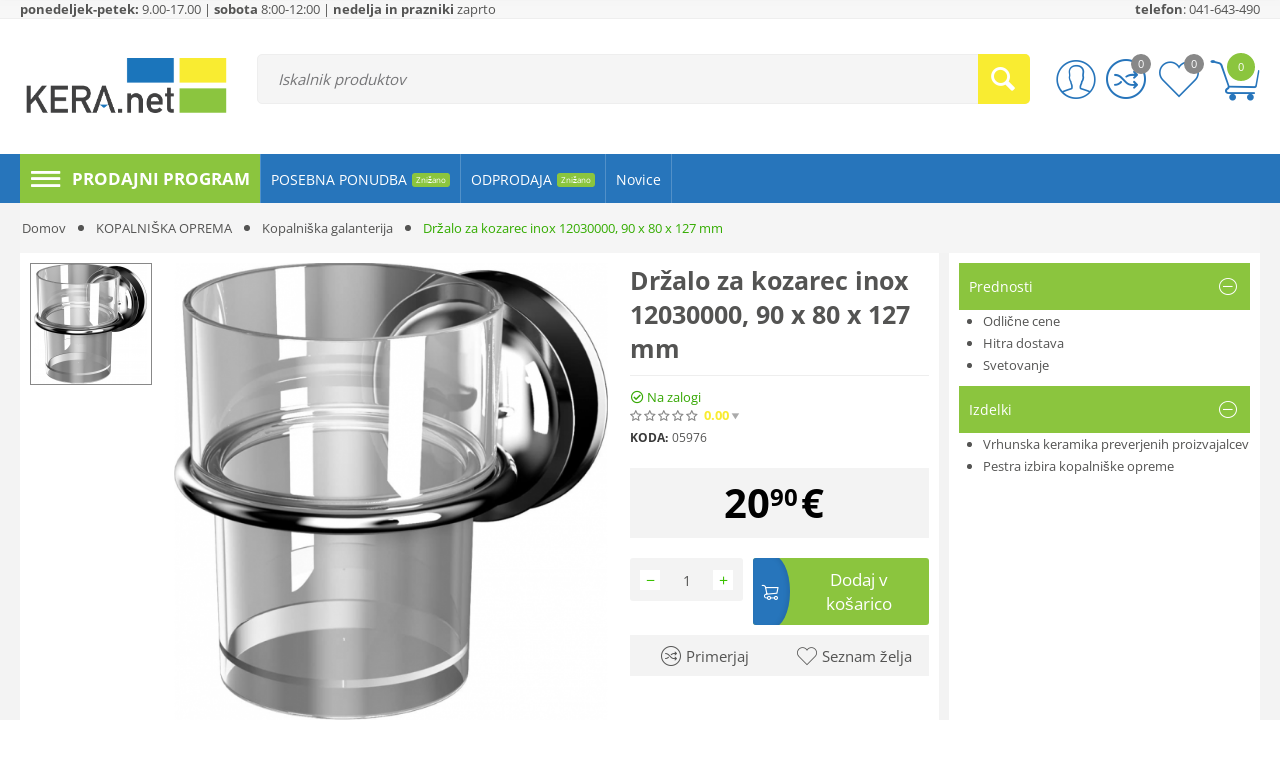

--- FILE ---
content_type: text/html; charset=utf-8
request_url: https://trgovina.kera-net.si/kopalniska-oprema/kopalniska-galanterija/drzalo-za-milo-inox-12040000-137-x-105-x-65-mm-clone/?selected_section=discussion
body_size: 32861
content:

<!DOCTYPE html>
<html 

    lang="sl"
    dir="ltr"
    class=""
>
<head>
<title>KOPALNIŠKA OPREMA :: Kopalniška galanterija :: Držalo za kozarec inox 12030000, 90 x 80 x 127 mm</title>

<base href="https://trgovina.kera-net.si/" />

<meta http-equiv="Content-Type" content="text/html; charset=utf-8" data-ca-mode="" data-vs-ver="3.7.4142"/>

	<meta name="viewport" content="initial-scale=1.0, width=device-width" />



<meta name="description" content="Ridder izdelki so izjemno kvalitetni vakuumski dodatki za kopalnice narejeni iz nerjavečega jekla Montaža je hitra in enostavna ter brez vijačenja Široka paleta izdelkov bo čudovito popestrila vašo kopalnico " />


<meta name="keywords" content="" />
<meta name="format-detection" content="telephone=no">

    <link rel="canonical" href="https://trgovina.kera-net.si/kopalniska-oprema/kopalniska-galanterija/drzalo-za-milo-inox-12040000-137-x-105-x-65-mm-clone/" />




    <!-- Inline script moved to the bottom of the page -->
    
<!-- Global site tag (gtag.js) - Google Analytics -->

<script async src="https://www.googletagmanager.com/gtag/js?id=G-EW9ZC02V0Q"></script>
<script>
  window.dataLayer = window.dataLayer || [];
  function gtag(){dataLayer.push(arguments);}
  gtag('js', new Date());

  gtag('config', 'G-EW9ZC02V0Q');
</script>
<link rel="apple-touch-icon" href="https://trgovina.kera-net.si/images/logos/4/favikon-01-01_lp1l-u4.png">

    <link href="https://trgovina.kera-net.si/images/logos/4/favikon-01-01_lp1l-u4.png" rel="shortcut icon" type="image/png" />

<link rel="preload" href="//use.fontawesome.com/releases/v5.15.1/webfonts/fa-brands-400.woff2" as="font" crossorigin>
<link rel="preload" href="//use.fontawesome.com/releases/v5.15.1/webfonts/fa-regular-400.woff2" as="font" crossorigin>
<link rel="preload" href="//use.fontawesome.com/releases/v5.15.1/webfonts/fa-solid-900.woff2" as="font" crossorigin>
<link rel="preload" href="//use.fontawesome.com/releases/v5.15.1/css/all.css" as="style" onload="this.onload=null;this.rel='stylesheet'">
<link rel="preload" crossorigin="anonymous" as="font" href="https://fonts.gstatic.com/s/opensans/v27/memSYaGs126MiZpBA-UvWbX2vVnXBbObj2OVZyOOSr4dVJWUgsjZ0B4gaVI.woff2" type="font/woff2" />
<link type="text/css" rel="stylesheet" href="https://trgovina.kera-net.si/var/cache/misc/assets/design/themes/vivashop/css/standalone.7c87bdc1dc68e7cd6c39efc09dd5a33f.css?1645178273" />


<!-- Inline script moved to the bottom of the page -->
<!-- Inline script moved to the bottom of the page -->

<!-- Inline script moved to the bottom of the page -->

</head>

<body>
    
        
        <div class="ty-tygh  " id="tygh_container">

        <div id="ajax_overlay" class="ty-ajax-overlay"></div>
<div id="ajax_loading_box" class="ty-ajax-loading-box"></div>

        <div class="cm-notification-container notification-container">
</div>

        <div class="ty-helper-container " id="tygh_main_container">
            
                
<div id="products_view">
    <div class="tygh-top-panel clearfix">
        
            <div class="container-fluid  top-grid">
            												<div class="row-fluid ">
							<div class="et-container clearfix N">
				<div class="span16 hidden-phone hidden-tablet" >

										
														
												<div class="row-fluid ">
						<div class="span12 top-links-grid" >

										
														
												<div class=" ty-float-left">
        <div class="ty-wysiwyg-content"  data-ca-live-editor-object-id="0" data-ca-live-editor-object-type=""><span style="display: block;">
<b>ponedeljek-petek:</b> 9.00-17.00 | <b>sobota</b> 8:00-12:00 | <b>nedelja in prazniki</b> zaprto
</span>
<span style="display: block;"></div>
            </div>
									</div>
																	
						<div class="span4 top-links-grid et-header-right" >

										
														
												<div class=" ty-float-right">
        <div class="ty-wysiwyg-content"  data-ca-live-editor-object-id="0" data-ca-live-editor-object-type=""><span style="display: block;">
<b>telefon</b>: <a href="tel:+38641643490">041-643-490</a> 
</span>
<span style="display: block;"></div>
            </div>
									</div>
				</div>
									</div>
					</div>
				</div>													<div class="row-fluid ">
							<div class="et-container clearfix N">
				<div class="span16 et-mobile-top-panel hidden-desktop" >

										
																							
					</div>
					</div>
				</div>	
        </div>
    


    </div>


    <div class="tygh-header clearfix ">
        
            <div class="container-fluid  header-grid et-full-grid">
            												<div class="row-fluid ">
							<div class="et-container clearfix N">
				<div class="span16 et-mobile-header hidden-desktop" >

										
																							
					</div>
					</div>
				</div>													<div class="row-fluid ">
							<div class="et-container clearfix N">
				<div class="span16 et-mobile-header et-sticky hidden-desktop" >

										
																							
					</div>
					</div>
				</div>													<div class="row-fluid ">
							<div class="et-container clearfix N">
				<div class="span16 et-sticky-header hidden-phone hidden-tablet" >

										
														
												<div class="row-fluid ">
							<div class="et-container clearfix N">
				<div class="span16 et-sticky-content" >

										
														
												<div class="row-fluid ">
						<div class="span3 top-logo-grid" >

										
														
												<div class="ty-dropdown-box et-category-menu et-category-menu-icon ">
        <div class="ty-dropdown-box__title cm-combination  open">
            
                            <a><i class="et-icon-menu"></i></a>
                        

            <span class="et-tooltip-arrow"></span>
        </div>
        <div class="cm-popup-box ty-dropdown-box__content">
            


<div class="ty-menu">
  <ul id="vmenu_196" class="ty-menu__items cm-responsive-menu">
    <li class="ty-menu__item ty-menu__menu-btn visible-phone visible-tablet">
      <div class="ty-menu__item-toggle hidden-desktop cm-responsive-menu-toggle ty-menu__item-toggle-active">
        <i class="ty-menu__icon-open et-icon-circle-plus"></i>
        <i class="ty-menu__icon-hide et-icon-circle-minus"></i>
      </div>
      <a class="ty-menu__item-link">
        <i class="ty-icon-short-list"></i>
        <span>Prodajni program</span>
      </a>
    </li>
    
<!-- LEVEL 1 -->
          <li class="ty-menu__item cm-menu-item-responsive dropdown-vertical__dir menu-level-1 first " >
              <div class="ty-menu__item-toggle hidden-desktop cm-responsive-menu-toggle">
          <i class="ty-menu__icon-open et-icon-circle-plus"></i>
          <i class="ty-menu__icon-hide et-icon-circle-minus"></i>
        </div>
      
      <div class="ty-menu__submenu-item-header">
                
        
                
        
                
        
        
        <a href="https://trgovina.kera-net.si/ploscice/" class="ty-menu__item-link">                  <div class="et-menu-link-wrapper"><div class="et-menu-link-inner-wrapper"><span class="et-menu-link">PLOŠČICE</span></div></div>
                      <span class="visible-desktop et-menu-arrow">
                              <i class="et-icon-arrow-right"></i>
                          </span>
                  </a>

      </div>
      
              
<!-- LEVEL 2 -->
  <div class="ty-menu__submenu level-2">
    
				
	
	

<div class="ty-menu__submenu-items cm-responsive-menu-submenu et-menu-2-wrapper " style="width:300px;">
	
		<ul class="et-menu-2" style="">
	    					    	
				
				
				
				<li class="ty-top-mine__submenu-col">
					
											<div class="hidden-phone hidden-tablet">
															<a href="https://trgovina.kera-net.si/ploscice/talne-ploscice/" class="et-sub-categ-img-link" style="min-width: 45px;">
							                    <img class="ty-pict        et_lazy_menu  cm-image" alt="" title="" data-srcset="https://trgovina.kera-net.si/images/thumbnails/90/90/detailed/4/mirage_lemmy_living_ly02_dett_02.jpg 2x" id="det_img_1465672100" width="45" height="45" src="./design/themes/vivashop/media/images/et-empty.png" data-src="https://trgovina.kera-net.si/images/thumbnails/45/45/detailed/4/mirage_lemmy_living_ly02_dett_02.jpg"/><noscript><img class="   cm-image"   src="https://trgovina.kera-net.si/images/thumbnails/45/45/detailed/4/mirage_lemmy_living_ly02_dett_02.jpg" width="45" height="45"  alt="" title="" data-srcset="https://trgovina.kera-net.si/images/thumbnails/90/90/detailed/4/mirage_lemmy_living_ly02_dett_02.jpg 2x"/></noscript>


								</a>
														<div class="et-menu-lev-2-inline-wrapper">
								<div class="ty-menu__submenu-item-header  clearfix">
								 	<a href="https://trgovina.kera-net.si/ploscice/talne-ploscice/" class="ty-menu__submenu-link">Talne ploščice				  				
								 	</a>
								</div>
															</div>
						</div>
					
					

				</li>
	    					    	
				
				
				
				<li class="ty-top-mine__submenu-col">
					
											<div class="hidden-phone hidden-tablet">
															<a href="https://trgovina.kera-net.si/ploscice/stenske-ploscice/" class="et-sub-categ-img-link" style="min-width: 45px;">
							                    <img class="ty-pict        et_lazy_menu  cm-image" alt="" title="" data-srcset="https://trgovina.kera-net.si/images/thumbnails/90/90/detailed/4/mirage_clay_scorcio_cl01.jpg 2x" id="det_img_4008087003" width="45" height="45" src="./design/themes/vivashop/media/images/et-empty.png" data-src="https://trgovina.kera-net.si/images/thumbnails/45/45/detailed/4/mirage_clay_scorcio_cl01.jpg"/><noscript><img class="   cm-image"   src="https://trgovina.kera-net.si/images/thumbnails/45/45/detailed/4/mirage_clay_scorcio_cl01.jpg" width="45" height="45"  alt="" title="" data-srcset="https://trgovina.kera-net.si/images/thumbnails/90/90/detailed/4/mirage_clay_scorcio_cl01.jpg 2x"/></noscript>


								</a>
														<div class="et-menu-lev-2-inline-wrapper">
								<div class="ty-menu__submenu-item-header  clearfix">
								 	<a href="https://trgovina.kera-net.si/ploscice/stenske-ploscice/" class="ty-menu__submenu-link">Stenske ploščice				  				
								 	</a>
								</div>
															</div>
						</div>
					
					

				</li>
	    					    	
				
				
				
				<li class="ty-top-mine__submenu-col">
					
											<div class="hidden-phone hidden-tablet">
															<a href="https://trgovina.kera-net.si/ploscice/dekorji/" class="et-sub-categ-img-link" style="min-width: 45px;">
							                    <img class="ty-pict        et_lazy_menu  cm-image" alt="" title="" data-srcset="https://trgovina.kera-net.si/images/thumbnails/90/90/detailed/4/tissue-blanc.jpg__1600x800_q85_crop_subsampling-2_upscale.jpg 2x" id="det_img_1617255051" width="45" height="45" src="./design/themes/vivashop/media/images/et-empty.png" data-src="https://trgovina.kera-net.si/images/thumbnails/45/45/detailed/4/tissue-blanc.jpg__1600x800_q85_crop_subsampling-2_upscale.jpg"/><noscript><img class="   cm-image"   src="https://trgovina.kera-net.si/images/thumbnails/45/45/detailed/4/tissue-blanc.jpg__1600x800_q85_crop_subsampling-2_upscale.jpg" width="45" height="45"  alt="" title="" data-srcset="https://trgovina.kera-net.si/images/thumbnails/90/90/detailed/4/tissue-blanc.jpg__1600x800_q85_crop_subsampling-2_upscale.jpg 2x"/></noscript>


								</a>
														<div class="et-menu-lev-2-inline-wrapper">
								<div class="ty-menu__submenu-item-header  clearfix">
								 	<a href="https://trgovina.kera-net.si/ploscice/dekorji/" class="ty-menu__submenu-link">Dekorji				  				
								 	</a>
								</div>
															</div>
						</div>
					
					

				</li>
	    
					</ul>
	

</div>

   </div>

      
    </li>
          <li class="ty-menu__item cm-menu-item-responsive dropdown-vertical__dir menu-level-1  " >
              <div class="ty-menu__item-toggle hidden-desktop cm-responsive-menu-toggle">
          <i class="ty-menu__icon-open et-icon-circle-plus"></i>
          <i class="ty-menu__icon-hide et-icon-circle-minus"></i>
        </div>
      
      <div class="ty-menu__submenu-item-header">
                
        
                
        
                
        
        
        <a href="https://trgovina.kera-net.si/kopalniska-oprema/" class="ty-menu__item-link">                  <div class="et-menu-link-wrapper"><div class="et-menu-link-inner-wrapper"><span class="et-menu-link">KOPALNIŠKA OPREMA</span></div></div>
                      <span class="visible-desktop et-menu-arrow">
                              <i class="et-icon-arrow-right"></i>
                          </span>
                  </a>

      </div>
      
              
<!-- LEVEL 2 -->
  <div class="ty-menu__submenu level-2">
    
	
	
	

<div class="ty-menu__submenu-items cm-responsive-menu-submenu et-menu-2-wrapper " style="">
	
	<div class="et-menu-flow-column reverse">

		<div class="et_menu_product et-position-B et_menu_product-horizontal" id="et_menu_product-0 visible-desktop">

							<div class="et_menu_product-title" >
					Izbrano za vas
				</div>
						<div class="et-menu-products-container" data-et-category-id="285" id="menu-product-285_641">
			<!--menu-product-285--></div>
	</div>

		<ul class="et-menu-2" style="">
	    					    	
				
				
				
				<li class="ty-top-mine__submenu-col">
					
											<div class="hidden-phone hidden-tablet">
															<a href="https://trgovina.kera-net.si/kopalniska-oprema/kopalnisko-pohistvo/" class="et-sub-categ-img-link" style="min-width: 45px;">
							                    <img class="ty-pict        et_lazy_menu  cm-image" alt="" title="" data-srcset="https://trgovina.kera-net.si/images/thumbnails/90/90/detailed/4/Jasmin_Armal_namjestaj_3.png 2x" id="det_img_3664337490" width="45" height="45" src="./design/themes/vivashop/media/images/et-empty.png" data-src="https://trgovina.kera-net.si/images/thumbnails/45/45/detailed/4/Jasmin_Armal_namjestaj_3.png"/><noscript><img class="   cm-image"   src="https://trgovina.kera-net.si/images/thumbnails/45/45/detailed/4/Jasmin_Armal_namjestaj_3.png" width="45" height="45"  alt="" title="" data-srcset="https://trgovina.kera-net.si/images/thumbnails/90/90/detailed/4/Jasmin_Armal_namjestaj_3.png 2x"/></noscript>


								</a>
														<div class="et-menu-lev-2-inline-wrapper">
								<div class="ty-menu__submenu-item-header et-has-child clearfix">
								 	<a href="https://trgovina.kera-net.si/kopalniska-oprema/kopalnisko-pohistvo/" class="ty-menu__submenu-link">Kopalniško pohištvo				  				
								 	</a>
								</div>
																  	
<!-- LEVEL 3 -->
  <div class="ty-menu__submenu level-3">
    <ul class="ty-menu__submenu-list cm-responsive-menu-submenu">
                      
        
                
        <li class="ty-menu__submenu-item">
          <a href="https://trgovina.kera-net.si/kopalniska-oprema/kopalnisko-pohistvo/kopalniski-sestavi/" class="ty-menu__submenu-link"><span>Kopalniški sestavi in omarice</span></a>
        </li>
                      
        
                          <li class="ty-menu__submenu-item">
            /
          </li>
        
        <li class="ty-menu__submenu-item">
          <a href="https://trgovina.kera-net.si/kopalniska-oprema/kopalnisko-pohistvo/ogledala/" class="ty-menu__submenu-link"><span>Ogledala, toaletne omarice in luči</span></a>
        </li>
                </ul>
  </div>

															</div>
						</div>
					
					

				</li>
	    					    	
				
				
				
				<li class="ty-top-mine__submenu-col">
					
											<div class="hidden-phone hidden-tablet">
															<a href="https://trgovina.kera-net.si/kopalniska-oprema/armature/" class="et-sub-categ-img-link" style="min-width: 45px;">
							                    <img class="ty-pict        et_lazy_menu  cm-image" alt="" title="" data-srcset="https://trgovina.kera-net.si/images/thumbnails/90/90/detailed/4/Welovewater_P_NE-scaled.jpg 2x" id="det_img_3661581467" width="45" height="45" src="./design/themes/vivashop/media/images/et-empty.png" data-src="https://trgovina.kera-net.si/images/thumbnails/45/45/detailed/4/Welovewater_P_NE-scaled.jpg"/><noscript><img class="   cm-image"   src="https://trgovina.kera-net.si/images/thumbnails/45/45/detailed/4/Welovewater_P_NE-scaled.jpg" width="45" height="45"  alt="" title="" data-srcset="https://trgovina.kera-net.si/images/thumbnails/90/90/detailed/4/Welovewater_P_NE-scaled.jpg 2x"/></noscript>


								</a>
														<div class="et-menu-lev-2-inline-wrapper">
								<div class="ty-menu__submenu-item-header et-has-child clearfix">
								 	<a href="https://trgovina.kera-net.si/kopalniska-oprema/armature/" class="ty-menu__submenu-link">Armature				  				
								 	</a>
								</div>
																  	
<!-- LEVEL 3 -->
  <div class="ty-menu__submenu level-3">
    <ul class="ty-menu__submenu-list cm-responsive-menu-submenu">
                      
        
                
        <li class="ty-menu__submenu-item">
          <a href="https://trgovina.kera-net.si/kopalniska-oprema/armature/armature-za-umivalnik/" class="ty-menu__submenu-link"><span>Armature za umivalnik</span></a>
        </li>
                      
        
                          <li class="ty-menu__submenu-item">
            /
          </li>
        
        <li class="ty-menu__submenu-item">
          <a href="https://trgovina.kera-net.si/kopalniska-oprema/armature/armature-za-tus/" class="ty-menu__submenu-link"><span>Armature za tuš</span></a>
        </li>
                      
        
                          <li class="ty-menu__submenu-item">
            /
          </li>
        
        <li class="ty-menu__submenu-item">
          <a href="https://trgovina.kera-net.si/kopalniska-oprema/armature/armature-za-kad/" class="ty-menu__submenu-link"><span>Armature za kad</span></a>
        </li>
                      
        
                          <li class="ty-menu__submenu-item">
            /
          </li>
        
        <li class="ty-menu__submenu-item">
          <a href="https://trgovina.kera-net.si/kopalniska-oprema/armature/armature-za-bide/" class="ty-menu__submenu-link"><span>Armature za bide</span></a>
        </li>
                      
        
                          <li class="ty-menu__submenu-item">
            /
          </li>
        
        <li class="ty-menu__submenu-item">
          <a href="https://trgovina.kera-net.si/kopalniska-oprema/armature/armature-za-kuhinjo/" class="ty-menu__submenu-link"><span>Armature za kuhinjo</span></a>
        </li>
                </ul>
  </div>

															</div>
						</div>
					
					

				</li>
	    					    	
				
				
				
				<li class="ty-top-mine__submenu-col">
					
											<div class="hidden-phone hidden-tablet">
															<a href="https://trgovina.kera-net.si/kopalniska-oprema/tus-program/" class="et-sub-categ-img-link" style="min-width: 45px;">
							                    <img class="ty-pict        et_lazy_menu  cm-image" alt="" title="" data-srcset="https://trgovina.kera-net.si/images/thumbnails/90/90/detailed/4/Bongio_Soffione_round_vista2_flat_210223.jpg 2x" id="det_img_3739287085" width="45" height="45" src="./design/themes/vivashop/media/images/et-empty.png" data-src="https://trgovina.kera-net.si/images/thumbnails/45/45/detailed/4/Bongio_Soffione_round_vista2_flat_210223.jpg"/><noscript><img class="   cm-image"   src="https://trgovina.kera-net.si/images/thumbnails/45/45/detailed/4/Bongio_Soffione_round_vista2_flat_210223.jpg" width="45" height="45"  alt="" title="" data-srcset="https://trgovina.kera-net.si/images/thumbnails/90/90/detailed/4/Bongio_Soffione_round_vista2_flat_210223.jpg 2x"/></noscript>


								</a>
														<div class="et-menu-lev-2-inline-wrapper">
								<div class="ty-menu__submenu-item-header et-has-child clearfix">
								 	<a href="https://trgovina.kera-net.si/kopalniska-oprema/tus-program/" class="ty-menu__submenu-link">Tuš program				  				
								 	</a>
								</div>
																  	
<!-- LEVEL 3 -->
  <div class="ty-menu__submenu level-3">
    <ul class="ty-menu__submenu-list cm-responsive-menu-submenu">
                      
        
                
        <li class="ty-menu__submenu-item">
          <a href="https://trgovina.kera-net.si/kopalniska-oprema/tus-program/tus-kabine/" class="ty-menu__submenu-link"><span>Tuš ročke, cevi in konzole</span></a>
        </li>
                      
        
                          <li class="ty-menu__submenu-item">
            /
          </li>
        
        <li class="ty-menu__submenu-item">
          <a href="https://trgovina.kera-net.si/kopalniska-oprema/tus-program/tus-stene/" class="ty-menu__submenu-link"><span>Nadglavne prhe</span></a>
        </li>
                      
        
                          <li class="ty-menu__submenu-item">
            /
          </li>
        
        <li class="ty-menu__submenu-item">
          <a href="https://trgovina.kera-net.si/kopalniska-oprema/tus-program/tus-seti/" class="ty-menu__submenu-link"><span>Tuš seti</span></a>
        </li>
                </ul>
  </div>

															</div>
						</div>
					
					

				</li>
	    					    	
				
				
				
				<li class="ty-top-mine__submenu-col">
					
											<div class="hidden-phone hidden-tablet">
															<a href="https://trgovina.kera-net.si/kopalniska-oprema/sanitarna-oprema/" class="et-sub-categ-img-link" style="min-width: 45px;">
							                    <img class="ty-pict        et_lazy_menu  cm-image" alt="" title="" data-srcset="https://trgovina.kera-net.si/images/thumbnails/90/90/detailed/4/show_image__1_.jpg 2x" id="det_img_3655241188" width="45" height="45" src="./design/themes/vivashop/media/images/et-empty.png" data-src="https://trgovina.kera-net.si/images/thumbnails/45/45/detailed/4/show_image__1_.jpg"/><noscript><img class="   cm-image"   src="https://trgovina.kera-net.si/images/thumbnails/45/45/detailed/4/show_image__1_.jpg" width="45" height="45"  alt="" title="" data-srcset="https://trgovina.kera-net.si/images/thumbnails/90/90/detailed/4/show_image__1_.jpg 2x"/></noscript>


								</a>
														<div class="et-menu-lev-2-inline-wrapper">
								<div class="ty-menu__submenu-item-header et-has-child clearfix">
								 	<a href="https://trgovina.kera-net.si/kopalniska-oprema/sanitarna-oprema/" class="ty-menu__submenu-link">Sanitarije				  				
								 	</a>
								</div>
																  	
<!-- LEVEL 3 -->
  <div class="ty-menu__submenu level-3">
    <ul class="ty-menu__submenu-list cm-responsive-menu-submenu">
                      
        
                
        <li class="ty-menu__submenu-item">
          <a href="https://trgovina.kera-net.si/kopalniska-oprema/sanitarna-oprema/umivalniki/" class="ty-menu__submenu-link"><span>Umivalniki</span></a>
        </li>
                      
        
                          <li class="ty-menu__submenu-item">
            /
          </li>
        
        <li class="ty-menu__submenu-item">
          <a href="https://trgovina.kera-net.si/kopalniska-oprema/sanitarna-oprema/wc-skoljke-in-bideji/" class="ty-menu__submenu-link"><span>WC školjke in deske</span></a>
        </li>
                      
        
                          <li class="ty-menu__submenu-item">
            /
          </li>
        
        <li class="ty-menu__submenu-item">
          <a href="https://trgovina.kera-net.si/kopalniska-oprema/sanitarna-oprema/wc-deske/" class="ty-menu__submenu-link"><span>Bideji</span></a>
        </li>
                      
        
                          <li class="ty-menu__submenu-item">
            /
          </li>
        
        <li class="ty-menu__submenu-item">
          <a href="https://trgovina.kera-net.si/kopalniska-oprema/sanitarna-oprema/pisoarji/" class="ty-menu__submenu-link"><span>Pisoarji</span></a>
        </li>
                      
        
                          <li class="ty-menu__submenu-item">
            /
          </li>
        
        <li class="ty-menu__submenu-item">
          <a href="https://trgovina.kera-net.si/kopalniska-oprema/sanitarna-oprema/wc-splakovalniki/" class="ty-menu__submenu-link"><span>WC splakovalniki in tipke</span></a>
        </li>
                </ul>
  </div>

															</div>
						</div>
					
					

				</li>
	    					    	
				
				
				
				<li class="ty-top-mine__submenu-col">
					
											<div class="hidden-phone hidden-tablet">
															<a href="https://trgovina.kera-net.si/kopalniska-oprema/kopalne-kadi/" class="et-sub-categ-img-link" style="min-width: 45px;">
							                    <img class="ty-pict        et_lazy_menu  cm-image" alt="" title="" data-srcset="https://trgovina.kera-net.si/images/thumbnails/90/90/detailed/2/kad.PNG 2x" id="det_img_2494334925" width="45" height="45" src="./design/themes/vivashop/media/images/et-empty.png" data-src="https://trgovina.kera-net.si/images/thumbnails/45/45/detailed/2/kad.PNG"/><noscript><img class="   cm-image"   src="https://trgovina.kera-net.si/images/thumbnails/45/45/detailed/2/kad.PNG" width="45" height="45"  alt="" title="" data-srcset="https://trgovina.kera-net.si/images/thumbnails/90/90/detailed/2/kad.PNG 2x"/></noscript>


								</a>
														<div class="et-menu-lev-2-inline-wrapper">
								<div class="ty-menu__submenu-item-header et-has-child clearfix">
								 	<a href="https://trgovina.kera-net.si/kopalniska-oprema/kopalne-kadi/" class="ty-menu__submenu-link">Kadi in tuš kadi				  				
								 	</a>
								</div>
																  	
<!-- LEVEL 3 -->
  <div class="ty-menu__submenu level-3">
    <ul class="ty-menu__submenu-list cm-responsive-menu-submenu">
                      
        
                
        <li class="ty-menu__submenu-item">
          <a href="https://trgovina.kera-net.si/kopalniska-oprema/kopalne-kadi/tus-kadi/" class="ty-menu__submenu-link"><span>Tuš kadi</span></a>
        </li>
                      
        
                          <li class="ty-menu__submenu-item">
            /
          </li>
        
        <li class="ty-menu__submenu-item">
          <a href="https://trgovina.kera-net.si/kopalniska-oprema/kopalne-kadi/kopalne-kadi/" class="ty-menu__submenu-link"><span>Kopalne kadi</span></a>
        </li>
                </ul>
  </div>

															</div>
						</div>
					
					

				</li>
	    					    	
				
				
				
				<li class="ty-top-mine__submenu-col">
					
											<div class="hidden-phone hidden-tablet">
															<a href="https://trgovina.kera-net.si/kopalniska-oprema/kabine-stene-in-vrata/" class="et-sub-categ-img-link" style="min-width: 45px;">
							                    <img class="ty-pict        et_lazy_menu  cm-image" alt="" title="" data-srcset="https://trgovina.kera-net.si/images/thumbnails/90/90/detailed/4/eco-quat-db142e241f006f05ea3ac1a37473a6e8.jpg 2x" id="det_img_3551725062" width="45" height="45" src="./design/themes/vivashop/media/images/et-empty.png" data-src="https://trgovina.kera-net.si/images/thumbnails/45/45/detailed/4/eco-quat-db142e241f006f05ea3ac1a37473a6e8.jpg"/><noscript><img class="   cm-image"   src="https://trgovina.kera-net.si/images/thumbnails/45/45/detailed/4/eco-quat-db142e241f006f05ea3ac1a37473a6e8.jpg" width="45" height="45"  alt="" title="" data-srcset="https://trgovina.kera-net.si/images/thumbnails/90/90/detailed/4/eco-quat-db142e241f006f05ea3ac1a37473a6e8.jpg 2x"/></noscript>


								</a>
														<div class="et-menu-lev-2-inline-wrapper">
								<div class="ty-menu__submenu-item-header  clearfix">
								 	<a href="https://trgovina.kera-net.si/kopalniska-oprema/kabine-stene-in-vrata/" class="ty-menu__submenu-link">Kabine, stene in vrata				  				
								 	</a>
								</div>
															</div>
						</div>
					
					

				</li>
	    					    	
				
				
				
				<li class="ty-top-mine__submenu-col">
					
											<div class="hidden-phone hidden-tablet">
															<a href="https://trgovina.kera-net.si/kopalniska-oprema/kanalete-in-sifoni/" class="et-sub-categ-img-link" style="min-width: 45px;">
							                    <img class="ty-pict        et_lazy_menu  cm-image" alt="" title="" data-srcset="https://trgovina.kera-net.si/images/thumbnails/90/90/detailed/4/duschprofil-nischenbuendig-tecedrainprofile.jpg 2x" id="det_img_56555209" width="45" height="45" src="./design/themes/vivashop/media/images/et-empty.png" data-src="https://trgovina.kera-net.si/images/thumbnails/45/45/detailed/4/duschprofil-nischenbuendig-tecedrainprofile.jpg"/><noscript><img class="   cm-image"   src="https://trgovina.kera-net.si/images/thumbnails/45/45/detailed/4/duschprofil-nischenbuendig-tecedrainprofile.jpg" width="45" height="45"  alt="" title="" data-srcset="https://trgovina.kera-net.si/images/thumbnails/90/90/detailed/4/duschprofil-nischenbuendig-tecedrainprofile.jpg 2x"/></noscript>


								</a>
														<div class="et-menu-lev-2-inline-wrapper">
								<div class="ty-menu__submenu-item-header  clearfix">
								 	<a href="https://trgovina.kera-net.si/kopalniska-oprema/kanalete-in-sifoni/" class="ty-menu__submenu-link">Kanalete in sifoni				  				
								 	</a>
								</div>
															</div>
						</div>
					
					

				</li>
	    					    	
				
				
				
				<li class="ty-top-mine__submenu-col">
					
											<div class="hidden-phone hidden-tablet">
															<a href="https://trgovina.kera-net.si/kopalniska-oprema/kopalniska-galanterija/" class="et-sub-categ-img-link" style="min-width: 45px;">
							                    <img class="ty-pict        et_lazy_menu  cm-image" alt="" title="" data-srcset="https://trgovina.kera-net.si/images/thumbnails/90/90/detailed/4/Time-2020-027_preview.jpg 2x" id="det_img_169363773" width="45" height="45" src="./design/themes/vivashop/media/images/et-empty.png" data-src="https://trgovina.kera-net.si/images/thumbnails/45/45/detailed/4/Time-2020-027_preview.jpg"/><noscript><img class="   cm-image"   src="https://trgovina.kera-net.si/images/thumbnails/45/45/detailed/4/Time-2020-027_preview.jpg" width="45" height="45"  alt="" title="" data-srcset="https://trgovina.kera-net.si/images/thumbnails/90/90/detailed/4/Time-2020-027_preview.jpg 2x"/></noscript>


								</a>
														<div class="et-menu-lev-2-inline-wrapper">
								<div class="ty-menu__submenu-item-header  clearfix">
								 	<a href="https://trgovina.kera-net.si/kopalniska-oprema/kopalniska-galanterija/" class="ty-menu__submenu-link">Kopalniška galanterija				  				
								 	</a>
								</div>
															</div>
						</div>
					
					

				</li>
	    
					</ul>
	
	</div>

</div>

   </div>

      
    </li>
          <li class="ty-menu__item cm-menu-item-responsive dropdown-vertical__dir menu-level-1  " >
              <div class="ty-menu__item-toggle hidden-desktop cm-responsive-menu-toggle">
          <i class="ty-menu__icon-open et-icon-circle-plus"></i>
          <i class="ty-menu__icon-hide et-icon-circle-minus"></i>
        </div>
      
      <div class="ty-menu__submenu-item-header">
                
        
                
        
                
        
        
        <a href="https://trgovina.kera-net.si/dekorativni-kamen-in-opeka/" class="ty-menu__item-link">                  <div class="et-menu-link-wrapper"><div class="et-menu-link-inner-wrapper"><span class="et-menu-link">DEKORATIVNI KAMEN</span></div></div>
                      <span class="visible-desktop et-menu-arrow">
                              <i class="et-icon-arrow-right"></i>
                          </span>
                  </a>

      </div>
      
              
<!-- LEVEL 2 -->
  <div class="ty-menu__submenu level-2">
    
				
	
	

<div class="ty-menu__submenu-items cm-responsive-menu-submenu et-menu-2-wrapper " style="width:300px;">
	
		<ul class="et-menu-2" style="">
	    					    	
				
				
				
				<li class="ty-top-mine__submenu-col">
					
											<div class="hidden-phone hidden-tablet">
															<a href="https://trgovina.kera-net.si/dekorativni-kamen-in-opeka/stenske-obloge/" class="et-sub-categ-img-link" style="min-width: 45px;">
							                    <img class="ty-pict        et_lazy_menu  cm-image" alt="" title="" data-srcset="https://trgovina.kera-net.si/images/thumbnails/90/90/detailed/4/KENYA_1_t_kvad.jpg 2x" id="det_img_3793053353" width="45" height="45" src="./design/themes/vivashop/media/images/et-empty.png" data-src="https://trgovina.kera-net.si/images/thumbnails/45/45/detailed/4/KENYA_1_t_kvad.jpg"/><noscript><img class="   cm-image"   src="https://trgovina.kera-net.si/images/thumbnails/45/45/detailed/4/KENYA_1_t_kvad.jpg" width="45" height="45"  alt="" title="" data-srcset="https://trgovina.kera-net.si/images/thumbnails/90/90/detailed/4/KENYA_1_t_kvad.jpg 2x"/></noscript>


								</a>
														<div class="et-menu-lev-2-inline-wrapper">
								<div class="ty-menu__submenu-item-header  clearfix">
								 	<a href="https://trgovina.kera-net.si/dekorativni-kamen-in-opeka/stenske-obloge/" class="ty-menu__submenu-link">Stenske obloge				  				
								 	</a>
								</div>
															</div>
						</div>
					
					

				</li>
	    					    	
				
				
				
				<li class="ty-top-mine__submenu-col">
					
											<div class="hidden-phone hidden-tablet">
															<a href="https://trgovina.kera-net.si/dekorativni-kamen-in-opeka/naravni-kamen/" class="et-sub-categ-img-link" style="min-width: 45px;">
							                    <img class="ty-pict        et_lazy_menu  cm-image" alt="" title="" data-srcset="https://trgovina.kera-net.si/images/thumbnails/90/90/detailed/4/Dekorativni_naravni_kamen_BEIGE_petvrstni_15x60x1-2cm_50_00000__2_.png 2x" id="det_img_2496760238" width="45" height="45" src="./design/themes/vivashop/media/images/et-empty.png" data-src="https://trgovina.kera-net.si/images/thumbnails/45/45/detailed/4/Dekorativni_naravni_kamen_BEIGE_petvrstni_15x60x1-2cm_50_00000__2_.png"/><noscript><img class="   cm-image"   src="https://trgovina.kera-net.si/images/thumbnails/45/45/detailed/4/Dekorativni_naravni_kamen_BEIGE_petvrstni_15x60x1-2cm_50_00000__2_.png" width="45" height="45"  alt="" title="" data-srcset="https://trgovina.kera-net.si/images/thumbnails/90/90/detailed/4/Dekorativni_naravni_kamen_BEIGE_petvrstni_15x60x1-2cm_50_00000__2_.png 2x"/></noscript>


								</a>
														<div class="et-menu-lev-2-inline-wrapper">
								<div class="ty-menu__submenu-item-header  clearfix">
								 	<a href="https://trgovina.kera-net.si/dekorativni-kamen-in-opeka/naravni-kamen/" class="ty-menu__submenu-link">Naravni kamen				  				
								 	</a>
								</div>
															</div>
						</div>
					
					

				</li>
	    
					</ul>
	

</div>

   </div>

      
    </li>
          <li class="ty-menu__item cm-menu-item-responsive dropdown-vertical__dir menu-level-1  " >
              <div class="ty-menu__item-toggle hidden-desktop cm-responsive-menu-toggle">
          <i class="ty-menu__icon-open et-icon-circle-plus"></i>
          <i class="ty-menu__icon-hide et-icon-circle-minus"></i>
        </div>
      
      <div class="ty-menu__submenu-item-header">
                
        
                
        
                
        
        
        <a href="https://trgovina.kera-net.si/materiali-za-pripravo-in-polaganje/" class="ty-menu__item-link">                  <div class="et-menu-link-wrapper"><div class="et-menu-link-inner-wrapper"><span class="et-menu-link">MATERIALI ZA PRIPRAVO IN POLAGANJE</span></div></div>
                      <span class="visible-desktop et-menu-arrow">
                              <i class="et-icon-arrow-right"></i>
                          </span>
                  </a>

      </div>
      
              
<!-- LEVEL 2 -->
  <div class="ty-menu__submenu level-2">
    
				
	
	

<div class="ty-menu__submenu-items cm-responsive-menu-submenu et-menu-2-wrapper " style="width:700px;">
	
		<ul class="et-menu-2" style="">
	    					    	
				
				
				
				<li class="ty-top-mine__submenu-col">
					
											<div class="hidden-phone hidden-tablet">
															<a href="https://trgovina.kera-net.si/materiali-za-pripravo-in-polaganje/izravnalne-mase/" class="et-sub-categ-img-link" style="min-width: 45px;">
							                    <img class="ty-pict        et_lazy_menu  cm-image" alt="" title="" data-srcset="https://trgovina.kera-net.si/images/thumbnails/90/90/detailed/4/Izravnalna.png 2x" id="det_img_662955712" width="45" height="45" src="./design/themes/vivashop/media/images/et-empty.png" data-src="https://trgovina.kera-net.si/images/thumbnails/45/45/detailed/4/Izravnalna.png"/><noscript><img class="   cm-image"   src="https://trgovina.kera-net.si/images/thumbnails/45/45/detailed/4/Izravnalna.png" width="45" height="45"  alt="" title="" data-srcset="https://trgovina.kera-net.si/images/thumbnails/90/90/detailed/4/Izravnalna.png 2x"/></noscript>


								</a>
														<div class="et-menu-lev-2-inline-wrapper">
								<div class="ty-menu__submenu-item-header  clearfix">
								 	<a href="https://trgovina.kera-net.si/materiali-za-pripravo-in-polaganje/izravnalne-mase/" class="ty-menu__submenu-link">Izravnalne mase				  				
								 	</a>
								</div>
															</div>
						</div>
					
					

				</li>
	    					    	
				
				
				
				<li class="ty-top-mine__submenu-col">
					
											<div class="hidden-phone hidden-tablet">
															<a href="https://trgovina.kera-net.si/materiali-za-pripravo-in-polaganje/emulzije/" class="et-sub-categ-img-link" style="min-width: 45px;">
							                    <img class="ty-pict        et_lazy_menu  cm-image" alt="" title="" data-srcset="https://trgovina.kera-net.si/images/thumbnails/90/90/detailed/4/emulzije.jpg 2x" id="det_img_814741880" width="45" height="45" src="./design/themes/vivashop/media/images/et-empty.png" data-src="https://trgovina.kera-net.si/images/thumbnails/45/45/detailed/4/emulzije.jpg"/><noscript><img class="   cm-image"   src="https://trgovina.kera-net.si/images/thumbnails/45/45/detailed/4/emulzije.jpg" width="45" height="45"  alt="" title="" data-srcset="https://trgovina.kera-net.si/images/thumbnails/90/90/detailed/4/emulzije.jpg 2x"/></noscript>


								</a>
														<div class="et-menu-lev-2-inline-wrapper">
								<div class="ty-menu__submenu-item-header  clearfix">
								 	<a href="https://trgovina.kera-net.si/materiali-za-pripravo-in-polaganje/emulzije/" class="ty-menu__submenu-link">Emulzije				  				
								 	</a>
								</div>
															</div>
						</div>
					
					

				</li>
	    					    	
				
				
				
				<li class="ty-top-mine__submenu-col">
					
											<div class="hidden-phone hidden-tablet">
															<a href="https://trgovina.kera-net.si/materiali-za-pripravo-in-polaganje/hidroizolacija/" class="et-sub-categ-img-link" style="min-width: 45px;">
							                    <img class="ty-pict        et_lazy_menu  cm-image" alt="" title="" data-srcset="https://trgovina.kera-net.si/images/thumbnails/90/90/detailed/4/hidroizo.png 2x" id="det_img_173720621" width="45" height="45" src="./design/themes/vivashop/media/images/et-empty.png" data-src="https://trgovina.kera-net.si/images/thumbnails/45/45/detailed/4/hidroizo.png"/><noscript><img class="   cm-image"   src="https://trgovina.kera-net.si/images/thumbnails/45/45/detailed/4/hidroizo.png" width="45" height="45"  alt="" title="" data-srcset="https://trgovina.kera-net.si/images/thumbnails/90/90/detailed/4/hidroizo.png 2x"/></noscript>


								</a>
														<div class="et-menu-lev-2-inline-wrapper">
								<div class="ty-menu__submenu-item-header  clearfix">
								 	<a href="https://trgovina.kera-net.si/materiali-za-pripravo-in-polaganje/hidroizolacija/" class="ty-menu__submenu-link">Hidroizolacija				  				
								 	</a>
								</div>
															</div>
						</div>
					
					

				</li>
	    					    	
				
				
				
				<li class="ty-top-mine__submenu-col">
					
											<div class="hidden-phone hidden-tablet">
															<a href="https://trgovina.kera-net.si/materiali-za-pripravo-in-polaganje/lepila/" class="et-sub-categ-img-link" style="min-width: 45px;">
							                    <img class="ty-pict        et_lazy_menu  cm-image" alt="" title="" data-srcset="https://trgovina.kera-net.si/images/thumbnails/90/90/detailed/4/lepila.png 2x" id="det_img_4003117921" width="45" height="45" src="./design/themes/vivashop/media/images/et-empty.png" data-src="https://trgovina.kera-net.si/images/thumbnails/45/45/detailed/4/lepila.png"/><noscript><img class="   cm-image"   src="https://trgovina.kera-net.si/images/thumbnails/45/45/detailed/4/lepila.png" width="45" height="45"  alt="" title="" data-srcset="https://trgovina.kera-net.si/images/thumbnails/90/90/detailed/4/lepila.png 2x"/></noscript>


								</a>
														<div class="et-menu-lev-2-inline-wrapper">
								<div class="ty-menu__submenu-item-header  clearfix">
								 	<a href="https://trgovina.kera-net.si/materiali-za-pripravo-in-polaganje/lepila/" class="ty-menu__submenu-link">Lepila				  				
								 	</a>
								</div>
															</div>
						</div>
					
					

				</li>
	    					    	
				
				
				
				<li class="ty-top-mine__submenu-col">
					
											<div class="hidden-phone hidden-tablet">
															<a href="https://trgovina.kera-net.si/materiali-za-pripravo-in-polaganje/krizci-in-zagozde/" class="et-sub-categ-img-link" style="min-width: 45px;">
							                    <img class="ty-pict        et_lazy_menu  cm-image" alt="" title="" data-srcset="https://trgovina.kera-net.si/images/thumbnails/90/90/detailed/4/križci.jpg 2x" id="det_img_2555918877" width="45" height="45" src="./design/themes/vivashop/media/images/et-empty.png" data-src="https://trgovina.kera-net.si/images/thumbnails/45/45/detailed/4/križci.jpg"/><noscript><img class="   cm-image"   src="https://trgovina.kera-net.si/images/thumbnails/45/45/detailed/4/križci.jpg" width="45" height="45"  alt="" title="" data-srcset="https://trgovina.kera-net.si/images/thumbnails/90/90/detailed/4/križci.jpg 2x"/></noscript>


								</a>
														<div class="et-menu-lev-2-inline-wrapper">
								<div class="ty-menu__submenu-item-header  clearfix">
								 	<a href="https://trgovina.kera-net.si/materiali-za-pripravo-in-polaganje/krizci-in-zagozde/" class="ty-menu__submenu-link">Križci in zagozde				  				
								 	</a>
								</div>
															</div>
						</div>
					
					

				</li>
	    					    	
				
				
				
				<li class="ty-top-mine__submenu-col">
					
											<div class="hidden-phone hidden-tablet">
															<a href="https://trgovina.kera-net.si/materiali-za-pripravo-in-polaganje/fugirne-mase/" class="et-sub-categ-img-link" style="min-width: 45px;">
							                    <img class="ty-pict        et_lazy_menu  cm-image" alt="" title="" data-srcset="https://trgovina.kera-net.si/images/thumbnails/90/90/detailed/4/fugirna.png 2x" id="det_img_3331584427" width="45" height="45" src="./design/themes/vivashop/media/images/et-empty.png" data-src="https://trgovina.kera-net.si/images/thumbnails/45/45/detailed/4/fugirna.png"/><noscript><img class="   cm-image"   src="https://trgovina.kera-net.si/images/thumbnails/45/45/detailed/4/fugirna.png" width="45" height="45"  alt="" title="" data-srcset="https://trgovina.kera-net.si/images/thumbnails/90/90/detailed/4/fugirna.png 2x"/></noscript>


								</a>
														<div class="et-menu-lev-2-inline-wrapper">
								<div class="ty-menu__submenu-item-header  clearfix">
								 	<a href="https://trgovina.kera-net.si/materiali-za-pripravo-in-polaganje/fugirne-mase/" class="ty-menu__submenu-link">Fugirne mase				  				
								 	</a>
								</div>
															</div>
						</div>
					
					

				</li>
	    					    	
				
				
				
				<li class="ty-top-mine__submenu-col">
					
											<div class="hidden-phone hidden-tablet">
															<a href="https://trgovina.kera-net.si/materiali-za-pripravo-in-polaganje/silikoni/" class="et-sub-categ-img-link" style="min-width: 45px;">
							                    <img class="ty-pict        et_lazy_menu  cm-image" alt="" title="" data-srcset="https://trgovina.kera-net.si/images/thumbnails/90/90/detailed/4/silikon.png 2x" id="det_img_499121136" width="45" height="45" src="./design/themes/vivashop/media/images/et-empty.png" data-src="https://trgovina.kera-net.si/images/thumbnails/45/45/detailed/4/silikon.png"/><noscript><img class="   cm-image"   src="https://trgovina.kera-net.si/images/thumbnails/45/45/detailed/4/silikon.png" width="45" height="45"  alt="" title="" data-srcset="https://trgovina.kera-net.si/images/thumbnails/90/90/detailed/4/silikon.png 2x"/></noscript>


								</a>
														<div class="et-menu-lev-2-inline-wrapper">
								<div class="ty-menu__submenu-item-header  clearfix">
								 	<a href="https://trgovina.kera-net.si/materiali-za-pripravo-in-polaganje/silikoni/" class="ty-menu__submenu-link">Silikoni in tesnilne mase				  				
								 	</a>
								</div>
															</div>
						</div>
					
					

				</li>
	    					    	
				
				
				
				<li class="ty-top-mine__submenu-col">
					
											<div class="hidden-phone hidden-tablet">
															<a href="https://trgovina.kera-net.si/materiali-za-pripravo-in-polaganje/profili/" class="et-sub-categ-img-link" style="min-width: 45px;">
							                    <img class="ty-pict        et_lazy_menu  cm-image" alt="" title="" data-srcset="https://trgovina.kera-net.si/images/thumbnails/90/90/detailed/4/profil.jpg 2x" id="det_img_634907306" width="45" height="45" src="./design/themes/vivashop/media/images/et-empty.png" data-src="https://trgovina.kera-net.si/images/thumbnails/45/45/detailed/4/profil.jpg"/><noscript><img class="   cm-image"   src="https://trgovina.kera-net.si/images/thumbnails/45/45/detailed/4/profil.jpg" width="45" height="45"  alt="" title="" data-srcset="https://trgovina.kera-net.si/images/thumbnails/90/90/detailed/4/profil.jpg 2x"/></noscript>


								</a>
														<div class="et-menu-lev-2-inline-wrapper">
								<div class="ty-menu__submenu-item-header  clearfix">
								 	<a href="https://trgovina.kera-net.si/materiali-za-pripravo-in-polaganje/profili/" class="ty-menu__submenu-link">Profili in zaključne letvice				  				
								 	</a>
								</div>
															</div>
						</div>
					
					

				</li>
	    
					</ul>
	

</div>

   </div>

      
    </li>
          <li class="ty-menu__item cm-menu-item-responsive  menu-level-1  " >
      
      <div class="ty-menu__submenu-item-header">
                
        
                
        
                
        
        
        <a href="https://trgovina.kera-net.si/dodatki-za-keramicarje/" class="ty-menu__item-link">                  <div class="et-menu-link-wrapper"><div class="et-menu-link-inner-wrapper"><span class="et-menu-link">DODATKI ZA KERAMIČARJE</span></div></div>
                  </a>

      </div>
      
      
    </li>
          <li class="ty-menu__item cm-menu-item-responsive dropdown-vertical__dir menu-level-1  " >
              <div class="ty-menu__item-toggle hidden-desktop cm-responsive-menu-toggle">
          <i class="ty-menu__icon-open et-icon-circle-plus"></i>
          <i class="ty-menu__icon-hide et-icon-circle-minus"></i>
        </div>
      
      <div class="ty-menu__submenu-item-header">
                
        
                
        
                
         
          <style>
            .et-category-menu .ty-menu>.ty-menu__items>li .et-menu-link-wrapper .et_menu_icon_406{
              color: #8bc53e;
            }
          </style>
        
        
        <a href="https://trgovina.kera-net.si/outlet-odprodaja/" class="ty-menu__item-link">                  <div class="et-menu-link-wrapper"><i class="fas fa-percent et_menu_icon et_menu_icon_406"></i><div class="et-menu-link-inner-wrapper"><span class="et-menu-link">ODPRODAJA</span></div></div>
                      <span class="visible-desktop et-menu-arrow">
                              <i class="et-icon-arrow-right"></i>
                          </span>
                  </a>

      </div>
      
              
<!-- LEVEL 2 -->
  <div class="ty-menu__submenu level-2">
    
				
	
	

<div class="ty-menu__submenu-items cm-responsive-menu-submenu et-menu-2-wrapper " style="width:300px;">
	
		<ul class="et-menu-2" style="">
	    					    	
				
				
				
				<li class="ty-top-mine__submenu-col">
					
											<div class="hidden-phone hidden-tablet">
															<a href="https://trgovina.kera-net.si/outlet-odprodaja/ploscice/" class="et-sub-categ-img-link" style="min-width: 45px;">
							                    <img class="ty-pict        et_lazy_menu  cm-image" alt="" title="" data-srcset="https://trgovina.kera-net.si/images/thumbnails/90/90/detailed/3/Roca_dark_talna_rpw0-zy.png 2x" id="det_img_876161771" width="45" height="45" src="./design/themes/vivashop/media/images/et-empty.png" data-src="https://trgovina.kera-net.si/images/thumbnails/45/45/detailed/3/Roca_dark_talna_rpw0-zy.png"/><noscript><img class="   cm-image"   src="https://trgovina.kera-net.si/images/thumbnails/45/45/detailed/3/Roca_dark_talna_rpw0-zy.png" width="45" height="45"  alt="" title="" data-srcset="https://trgovina.kera-net.si/images/thumbnails/90/90/detailed/3/Roca_dark_talna_rpw0-zy.png 2x"/></noscript>


								</a>
														<div class="et-menu-lev-2-inline-wrapper">
								<div class="ty-menu__submenu-item-header  clearfix">
								 	<a href="https://trgovina.kera-net.si/outlet-odprodaja/ploscice/" class="ty-menu__submenu-link">Ploščice				  				
								 	</a>
								</div>
															</div>
						</div>
					
					

				</li>
	    					    	
				
				
				
				<li class="ty-top-mine__submenu-col">
					
											<div class="hidden-phone hidden-tablet">
															<a href="https://trgovina.kera-net.si/outlet-odprodaja/oprema/" class="et-sub-categ-img-link" style="min-width: 45px;">
							                    <img class="ty-pict        et_lazy_menu  cm-image" alt="" title="" data-srcset="https://trgovina.kera-net.si/images/thumbnails/90/90/detailed/3/geos_1.png 2x" id="det_img_3190485974" width="45" height="45" src="./design/themes/vivashop/media/images/et-empty.png" data-src="https://trgovina.kera-net.si/images/thumbnails/45/45/detailed/3/geos_1.png"/><noscript><img class="   cm-image"   src="https://trgovina.kera-net.si/images/thumbnails/45/45/detailed/3/geos_1.png" width="45" height="45"  alt="" title="" data-srcset="https://trgovina.kera-net.si/images/thumbnails/90/90/detailed/3/geos_1.png 2x"/></noscript>


								</a>
														<div class="et-menu-lev-2-inline-wrapper">
								<div class="ty-menu__submenu-item-header  clearfix">
								 	<a href="https://trgovina.kera-net.si/outlet-odprodaja/oprema/" class="ty-menu__submenu-link">Oprema				  				
								 	</a>
								</div>
															</div>
						</div>
					
					

				</li>
	    
					</ul>
	

</div>

   </div>

      
    </li>
          <li class="ty-menu__item cm-menu-item-responsive  menu-level-1  " >
      
      <div class="ty-menu__submenu-item-header">
                
        
                
        
                
        
        
        <a href="https://trgovina.kera-net.si/posebna-ponudba/" class="ty-menu__item-link">                  <div class="et-menu-link-wrapper"><div class="et-menu-link-inner-wrapper"><span class="et-menu-link">POSEBNA PONUDBA</span></div></div>
                  </a>

      </div>
      
      
    </li>
  

  </ul>
</div>

        </div>
    </div><div class="top-logo ">
        <div class="ty-logo-container">
    
        <a href="https://trgovina.kera-net.si/" title="">
        <img class="ty-pict  ty-logo-container__image        cm-image" alt="" title="" id="det_img_1592403675" width="1366" height="552" src="https://trgovina.kera-net.si/images/logos/4/Keranet_Final-04_ge3l-y8.png"/>


    
        </a>
    </div>

            </div>
									</div>
																	
						<div class="span10 search-block-grid" >

										
														
												<div class="et-header-call ">
        
<div class="ty-cr-phone-number-link">
    <div class="et-header-phone-icon-wrapper">
        <i class="et-icon-header-phone"></i>
    </div>
    <div class="et-header-phone-text-wrapper">
        <div class="ty-cr-phone"><span><bdi><span class="ty-cr-phone-prefix">+386-41</span>-643-490</bdi></span></div>
        <div class="ty-cr-link">
                    
                                                    


    
	<a id="opener_call_request_block801"
	    class="cm-dialog-opener cm-dialog-auto-size "
	    href="https://trgovina.kera-net.si/index.php?dispatch=call_requests.request&amp;obj_prefix=block&amp;obj_id=801" 	    data-ca-target-id="content_call_request_block801"
	    	    data-ca-dialog-title="Izpolnite podatke"	    
	    rel="nofollow"
	>
						<span >ŽELITE, DA VAS POKLIČEMO?</span>
			</a>


<div class="hidden" id="content_call_request_block801" title="">
    
</div>

        </div>
    </div>
</div>
            </div><div class="et-top-search ">
        <div class="ty-search-block">

    <form action="https://trgovina.kera-net.si/" name="search_form" method="get">
        <input type="hidden" name="subcats" value="Y" />
        <input type="hidden" name="pcode_from_q" value="Y" />
        <input type="hidden" name="pshort" value="Y" />
        <input type="hidden" name="pfull" value="Y" />
        <input type="hidden" name="pname" value="Y" />
        <input type="hidden" name="pkeywords" value="Y" />
        <input type="hidden" name="search_performed" value="Y" />

        

                
        

                <select name="cid" class="energo-searchbox hidden">
            <option value="0">Prodajni program</option>
                                <option value="306"  title="PLOŠČICE">
                    ¦    PLOŠČICE
            </option>
                                                <option value="266"  title="Talne ploščice">
                    ¦    ¦    Talne ploščice
            </option>
                                <option value="297"  title="Stenske ploščice">
                    ¦    ¦    Stenske ploščice
            </option>
                                <option value="307"  title="Dekorji">
                    ¦    ¦    Dekorji
            </option>
                            
                                <option value="285"  title="KOPALNIŠKA OPREMA">
                    ¦    KOPALNIŠKA OPREMA
            </option>
                                                <option value="290"  title="Kopalniško pohištvo">
                    ¦    ¦    Kopalniško pohištvo
            </option>
                                <option value="310"  title="Armature">
                    ¦    ¦    Armature
            </option>
                                <option value="309"  title="Tuš program">
                    ¦    ¦    Tuš program
            </option>
                                <option value="279"  title="Sanitarije">
                    ¦    ¦    Sanitarije
            </option>
                                <option value="289"  title="Kadi in tuš kadi">
                    ¦    ¦    Kadi in tuš kadi
            </option>
                                <option value="311"  title="Kabine, stene in vrata">
                    ¦    ¦    Kabine, stene in vrata
            </option>
                                <option value="312"  title="Kanalete in sifoni">
                    ¦    ¦    Kanalete in sifoni
            </option>
                                <option value="313"  title="Kopalniška galanterija">
                    ¦    ¦    Kopalniška galanterija
            </option>
                            
                                <option value="272"  title="DEKORATIVNI KAMEN">
                    ¦    DEKORATIVNI KAMEN
            </option>
                                                <option value="314"  title="Stenske obloge">
                    ¦    ¦    Stenske obloge
            </option>
                                <option value="315"  title="Naravni kamen">
                    ¦    ¦    Naravni kamen
            </option>
                            
                                <option value="308"  title="MATERIALI ZA PRIPRAVO IN POLAGANJE">
                    ¦    MATERIALI ZA PRIPRAVO IN POLAGANJE
            </option>
                                                <option value="277"  title="Izravnalne mase">
                    ¦    ¦    Izravnalne mase
            </option>
                                <option value="278"  title="Emulzije">
                    ¦    ¦    Emulzije
            </option>
                                <option value="317"  title="Hidroizolacija">
                    ¦    ¦    Hidroizolacija
            </option>
                                <option value="274"  title="Lepila">
                    ¦    ¦    Lepila
            </option>
                                <option value="316"  title="Križci in zagozde">
                    ¦    ¦    Križci in zagozde
            </option>
                                <option value="275"  title="Fugirne mase">
                    ¦    ¦    Fugirne mase
            </option>
                                <option value="276"  title="Silikoni in tesnilne mase">
                    ¦    ¦    Silikoni in tesnilne mase
            </option>
                                <option value="303"  title="Profili in zaključne letvice">
                    ¦    ¦    Profili in zaključne letvice
            </option>
                            
                                <option value="302"  title="DODATKI ZA KERAMIČARJE">
                    ¦    DODATKI ZA KERAMIČARJE
            </option>
                                <option value="298"  title="ODPRODAJA">
                    ¦    ODPRODAJA
            </option>
                                                <option value="304"  title="Ploščice">
                    ¦    ¦    Ploščice
            </option>
                                <option value="305"  title="Oprema">
                    ¦    ¦    Oprema
            </option>
                            
                                <option value="334"  title="POSEBNA PONUDBA">
                    ¦    POSEBNA PONUDBA
            </option>
                            
        </select>
        
        <input type="text" name="q" value="" id="search_input798" title="Iskalnik produktov" class="ty-search-block__input cm-hint" /><button title="Išči" class="ty-search-magnifier" type="submit" ><span 
        class="ty-icon ty-icon-search"
                
            ></span></button>
<input type="hidden" name="dispatch" value="products.search" />
        
    <input type="hidden" name="security_hash" class="cm-no-hide-input" value="246f3fa116d2d20d838d43890426002a" /></form>
</div>

            </div>
									</div>
																	
						<div class="span3 cart-content-grid" >

										
														
												<div class="top-cart-content ty-float-right">
        
	<div class="ty-dropdown-box" id="cart_status_803">
					<div id="sw_dropdown_803" class="ty-dropdown-box__title cm-combination">
				<a href="https://trgovina.kera-net.si/checkout-cart/">
					
					<span class="clearfix">
						<span class="ty-float-left et-top-cart-icon">
							<i class="et-icon-my-cart"></i>
							<span class="et-my-cart-text hidden">Košarica</span>
							<span class="et-cart-content et-cart-empty">0</span>
							<span class="et-tooltip-arrow"></span>
						</span>
					</span>
					

				</a>
			</div>
				<div id="dropdown_803" class="cm-popup-box ty-dropdown-box__content ty-dropdown-box__content--cart hidden">
														
					<div class="cm-cart-content cm-cart-content-thumb cm-cart-content-delete">
							<div class="ty-cart-items">
																	<div class="ty-cart-items__empty ty-center">Košarica je prazna</div>
															</div>

														<div class="cm-cart-buttons ty-cart-content__buttons buttons-container hidden">
								<div class="">
									<a href="https://trgovina.kera-net.si/checkout-cart/" rel="nofollow" class="ty-btn ty-btn__secondary"><i class="et-icon-btn-cart"></i><span>Oglej si košarico</span></a>
								</div>
																<div class="et-cart-checkout-btn">
									
            <a href="https://trgovina.kera-net.si/checkout-checkout/" rel="nofollow" class="ty-btn ty-btn__primary"><i class="et-icon-check"></i><span>Oddaj naročilo</span></a>
    
								</div>
															</div>
							
					</div>
				

			
					</div>
			<!--cart_status_803--></div>


            </div><div class=" ty-float-right">
        
<div class="et-header-links" id="et-cw_648">
			<a href="https://trgovina.kera-net.si/productfeatures-compare/" class="et-header-compare">
		<i class="et-icon-btn-compare"></i>
					<span class="et-compare-count empty">0</span>
			</a>

		<a href="https://trgovina.kera-net.si/wishlist-view/" rel="nofollow" class="et-header-wishlist">
		<i class="et-icon-btn-wishlist"></i>
					<span class="et-wishlist-count empty">0</span>
			</a>

<!--et-cw_648--></div>

            </div><div class="ty-dropdown-box  top-my-account ty-float-right">
        <div id="sw_dropdown_805" class="ty-dropdown-box__title cm-combination unlogged clearfix">
            
                              <a class="ty-account-info__title" href="https://trgovina.kera-net.si/profiles-update-sl/">
    <i class="et-icon-my-account hidden"></i>
    <span class="ty-account-info__title-txt" >Moj račun</span>
    <span class="et-tooltip-arrow"></span>
  </a>

                        

        </div>
        <div id="dropdown_805" class="cm-popup-box ty-dropdown-box__content hidden clearfix">
            
<div id="account_info_805">
    <ul class="ty-account-info">
    
            <li class="ty-account-info__item ty-dropdown-box__item"><a class="ty-account-info__a underlined" href="https://trgovina.kera-net.si/orders-search/" rel="nofollow">Naročila</a></li>
                  <li class="ty-account-info__item ty-dropdown-box__item"><a class="ty-account-info__a underlined" href="https://trgovina.kera-net.si/productfeatures-compare/" rel="nofollow">Primerjalni seznam</a></li>
          
<li class="ty-account-info__item ty-dropdown-box__item"><a class="ty-account-info__a" href="https://trgovina.kera-net.si/wishlist-view/" rel="nofollow">Seznam želja</a></li>

  </ul>

      <div class="ty-account-info__orders updates-wrapper track-orders" id="track_orders_block_805">
      <form action="https://trgovina.kera-net.si/" method="POST" class="cm-ajax cm-post cm-ajax-full-render" name="track_order_quick">
        <input type="hidden" name="result_ids" value="track_orders_block_*" />
        <input type="hidden" name="return_url" value="index.php?selected_section=discussion&amp;dispatch=products.view&amp;product_id=881" />

        <div class="ty-account-info__orders-txt">Sledi mojim naročilom</div>

        <div class="ty-account-info__orders-input ty-control-group ty-input-append">
          <label for="track_order_item805" class="cm-required hidden">Sledi mojim naročilom</label>
          <input type="text" size="20" class="ty-input-text cm-hint" id="track_order_item805" name="track_data" value="ID naročila/E-mail" />
          <button title="Pojdi" class="ty-btn-go ty-icon-search-btn-go" type="submit"><i class="ty-icon-search"></i></button>
<input type="hidden" name="dispatch" value="orders.track_request" />
          
        </div>
      <input type="hidden" name="security_hash" class="cm-no-hide-input" value="246f3fa116d2d20d838d43890426002a" /></form>
    <!--track_orders_block_805--></div>
  
      
    

  
  <div class="ty-account-info__buttons buttons-container">
                <a href="https://trgovina.kera-net.si/auth-loginform/?return_url=index.php%3Fselected_section%3Ddiscussion%26dispatch%3Dproducts.view%26product_id%3D881" data-ca-target-id="login_block805" class="cm-dialog-opener cm-dialog-auto-size ty-btn ty-btn__primary" rel="nofollow">Prijava</a><a href="https://trgovina.kera-net.si/profiles-add-sl/" rel="nofollow" class="ty-btn ty-btn__secondary">Registracija</a>
        <div  id="login_block805" class="hidden" title="Prijava">
          <div class="ty-login-popup">
            

    <div id="popup805_login_popup_form_container">
        <form name="popup805_form" action="https://trgovina.kera-net.si/" method="post" class="cm-ajax cm-ajax-full-render">
                    <input type="hidden" name="result_ids" value="popup805_login_popup_form_container" />
            <input type="hidden" name="login_block_id" value="popup805" />
            <input type="hidden" name="quick_login" value="1" />
        
    <input type="hidden" name="return_url" value="index.php?selected_section=discussion&amp;dispatch=products.view&amp;product_id=881" />
    <input type="hidden" name="redirect_url" value="index.php?selected_section=discussion&amp;dispatch=products.view&amp;product_id=881" />

                <div class="ty-control-group">
            <label for="login_popup805" class="ty-login__filed-label ty-control-group__label cm-required cm-trim cm-email">E-mail</label>
            <input type="text" id="login_popup805" name="user_login" size="30" value="" class="ty-login__input cm-focus" />
        </div>

        <div class="ty-control-group ty-password-forgot">
            <label for="psw_popup805" class="ty-login__filed-label ty-control-group__label ty-password-forgot__label cm-required">Geslo</label><a href="https://trgovina.kera-net.si/index.php?dispatch=auth.recover_password" class="ty-password-forgot__a"  tabindex="5">Ste pozabili geslo?</a>
            <input type="password" id="psw_popup805" name="password" size="30" value="" class="ty-login__input" maxlength="32" />
        </div>

                    
            <div class="ty-login-reglink ty-center">
                <a class="ty-login-reglink__a" href="https://trgovina.kera-net.si/profiles-add-sl/" rel="nofollow">Registracija za nove člane</a>
            </div>
        
        

        
        
            <div class="buttons-container clearfix">
                <div class="ty-float-right">
                    <button  class="ty-btn__login ty-btn__primary ty-btn" type="submit" name="dispatch[auth.login]" >Prijava</button>
                </div>
                <div class="ty-login__remember-me">
                    <label for="remember_me_popup805" class="ty-login__remember-me-label"><input class="checkbox" type="checkbox" name="remember_me" id="remember_me_popup805" value="Y" />Zapomni si me</label>
                </div>
            </div>
        

    <input type="hidden" name="security_hash" class="cm-no-hide-input" value="246f3fa116d2d20d838d43890426002a" /></form>

    <!--popup805_login_popup_form_container--></div>

          </div>
        </div>
        </div>
<!--account_info_805--></div>

        </div>
    </div>
									</div>
				</div>
									</div>
					</div>
				</div>
									</div>
					</div>
				</div>													<div class="row-fluid ">
							<div class="et-container clearfix N">
				<div class="span16 et-fw-wrap margin-top margin-bottom hidden-phone hidden-tablet" >

										
														
												<div class="row-fluid ">
						<div class="span3 top-logo-grid" >

										
														
												<div class="top-logo ">
        <div class="ty-logo-container">
    
        <a href="https://trgovina.kera-net.si/" title="">
        <img class="ty-pict  ty-logo-container__image        cm-image" alt="" title="" id="det_img_1592403675" width="1366" height="552" src="https://trgovina.kera-net.si/images/logos/4/Keranet_Final-04_ge3l-y8.png"/>


    
        </a>
    </div>

            </div>
									</div>
																	
						<div class="span10 search-block-grid" >

										
														
												<div class="et-top-search ">
        <div class="ty-search-block">

    <form action="https://trgovina.kera-net.si/" name="search_form" method="get">
        <input type="hidden" name="subcats" value="Y" />
        <input type="hidden" name="pcode_from_q" value="Y" />
        <input type="hidden" name="pshort" value="Y" />
        <input type="hidden" name="pfull" value="Y" />
        <input type="hidden" name="pname" value="Y" />
        <input type="hidden" name="pkeywords" value="Y" />
        <input type="hidden" name="search_performed" value="Y" />

        

                
        

                <select name="cid" class="energo-searchbox hidden">
            <option value="0">Prodajni program</option>
                                <option value="306"  title="PLOŠČICE">
                    ¦    PLOŠČICE
            </option>
                                                <option value="266"  title="Talne ploščice">
                    ¦    ¦    Talne ploščice
            </option>
                                <option value="297"  title="Stenske ploščice">
                    ¦    ¦    Stenske ploščice
            </option>
                                <option value="307"  title="Dekorji">
                    ¦    ¦    Dekorji
            </option>
                            
                                <option value="285"  title="KOPALNIŠKA OPREMA">
                    ¦    KOPALNIŠKA OPREMA
            </option>
                                                <option value="290"  title="Kopalniško pohištvo">
                    ¦    ¦    Kopalniško pohištvo
            </option>
                                <option value="310"  title="Armature">
                    ¦    ¦    Armature
            </option>
                                <option value="309"  title="Tuš program">
                    ¦    ¦    Tuš program
            </option>
                                <option value="279"  title="Sanitarije">
                    ¦    ¦    Sanitarije
            </option>
                                <option value="289"  title="Kadi in tuš kadi">
                    ¦    ¦    Kadi in tuš kadi
            </option>
                                <option value="311"  title="Kabine, stene in vrata">
                    ¦    ¦    Kabine, stene in vrata
            </option>
                                <option value="312"  title="Kanalete in sifoni">
                    ¦    ¦    Kanalete in sifoni
            </option>
                                <option value="313"  title="Kopalniška galanterija">
                    ¦    ¦    Kopalniška galanterija
            </option>
                            
                                <option value="272"  title="DEKORATIVNI KAMEN">
                    ¦    DEKORATIVNI KAMEN
            </option>
                                                <option value="314"  title="Stenske obloge">
                    ¦    ¦    Stenske obloge
            </option>
                                <option value="315"  title="Naravni kamen">
                    ¦    ¦    Naravni kamen
            </option>
                            
                                <option value="308"  title="MATERIALI ZA PRIPRAVO IN POLAGANJE">
                    ¦    MATERIALI ZA PRIPRAVO IN POLAGANJE
            </option>
                                                <option value="277"  title="Izravnalne mase">
                    ¦    ¦    Izravnalne mase
            </option>
                                <option value="278"  title="Emulzije">
                    ¦    ¦    Emulzije
            </option>
                                <option value="317"  title="Hidroizolacija">
                    ¦    ¦    Hidroizolacija
            </option>
                                <option value="274"  title="Lepila">
                    ¦    ¦    Lepila
            </option>
                                <option value="316"  title="Križci in zagozde">
                    ¦    ¦    Križci in zagozde
            </option>
                                <option value="275"  title="Fugirne mase">
                    ¦    ¦    Fugirne mase
            </option>
                                <option value="276"  title="Silikoni in tesnilne mase">
                    ¦    ¦    Silikoni in tesnilne mase
            </option>
                                <option value="303"  title="Profili in zaključne letvice">
                    ¦    ¦    Profili in zaključne letvice
            </option>
                            
                                <option value="302"  title="DODATKI ZA KERAMIČARJE">
                    ¦    DODATKI ZA KERAMIČARJE
            </option>
                                <option value="298"  title="ODPRODAJA">
                    ¦    ODPRODAJA
            </option>
                                                <option value="304"  title="Ploščice">
                    ¦    ¦    Ploščice
            </option>
                                <option value="305"  title="Oprema">
                    ¦    ¦    Oprema
            </option>
                            
                                <option value="334"  title="POSEBNA PONUDBA">
                    ¦    POSEBNA PONUDBA
            </option>
                            
        </select>
        
        <input type="text" name="q" value="" id="search_input802" title="Iskalnik produktov" class="ty-search-block__input cm-hint" /><button title="Išči" class="ty-search-magnifier" type="submit" ><span 
        class="ty-icon ty-icon-search"
                
            ></span></button>
<input type="hidden" name="dispatch" value="products.search" />
        
    <input type="hidden" name="security_hash" class="cm-no-hide-input" value="246f3fa116d2d20d838d43890426002a" /></form>
</div>

            </div>
									</div>
																	
						<div class="span3 cart-content-grid" >

										
														
												<div class="top-cart-content ty-float-right">
        
	<div class="ty-dropdown-box" id="cart_status_809">
					<div id="sw_dropdown_809" class="ty-dropdown-box__title cm-combination">
				<a href="https://trgovina.kera-net.si/checkout-cart/">
					
					<span class="clearfix">
						<span class="ty-float-left et-top-cart-icon">
							<i class="et-icon-my-cart"></i>
							<span class="et-my-cart-text hidden">Košarica</span>
							<span class="et-cart-content et-cart-empty">0</span>
							<span class="et-tooltip-arrow"></span>
						</span>
					</span>
					

				</a>
			</div>
				<div id="dropdown_809" class="cm-popup-box ty-dropdown-box__content ty-dropdown-box__content--cart hidden">
														
					<div class="cm-cart-content cm-cart-content-thumb cm-cart-content-delete">
							<div class="ty-cart-items">
																	<div class="ty-cart-items__empty ty-center">Košarica je prazna</div>
															</div>

														<div class="cm-cart-buttons ty-cart-content__buttons buttons-container hidden">
								<div class="">
									<a href="https://trgovina.kera-net.si/checkout-cart/" rel="nofollow" class="ty-btn ty-btn__secondary"><i class="et-icon-btn-cart"></i><span>Oglej si košarico</span></a>
								</div>
																<div class="et-cart-checkout-btn">
									
            <a href="https://trgovina.kera-net.si/checkout-checkout/" rel="nofollow" class="ty-btn ty-btn__primary"><i class="et-icon-check"></i><span>Oddaj naročilo</span></a>
    
								</div>
															</div>
							
					</div>
				

			
					</div>
			<!--cart_status_809--></div>


            </div><div class=" ty-float-right">
        
<div class="et-header-links" id="et-cw_652">
			<a href="https://trgovina.kera-net.si/productfeatures-compare/" class="et-header-compare">
		<i class="et-icon-btn-compare"></i>
					<span class="et-compare-count empty">0</span>
			</a>

		<a href="https://trgovina.kera-net.si/wishlist-view/" rel="nofollow" class="et-header-wishlist">
		<i class="et-icon-btn-wishlist"></i>
					<span class="et-wishlist-count empty">0</span>
			</a>

<!--et-cw_652--></div>

            </div><div class="ty-dropdown-box  top-my-account ty-float-right">
        <div id="sw_dropdown_811" class="ty-dropdown-box__title cm-combination unlogged clearfix">
            
                              <a class="ty-account-info__title" href="https://trgovina.kera-net.si/profiles-update-sl/">
    <i class="et-icon-my-account hidden"></i>
    <span class="ty-account-info__title-txt" >Moj račun</span>
    <span class="et-tooltip-arrow"></span>
  </a>

                        

        </div>
        <div id="dropdown_811" class="cm-popup-box ty-dropdown-box__content hidden clearfix">
            
<div id="account_info_811">
    <ul class="ty-account-info">
    
            <li class="ty-account-info__item ty-dropdown-box__item"><a class="ty-account-info__a underlined" href="https://trgovina.kera-net.si/orders-search/" rel="nofollow">Naročila</a></li>
                  <li class="ty-account-info__item ty-dropdown-box__item"><a class="ty-account-info__a underlined" href="https://trgovina.kera-net.si/productfeatures-compare/" rel="nofollow">Primerjalni seznam</a></li>
          
<li class="ty-account-info__item ty-dropdown-box__item"><a class="ty-account-info__a" href="https://trgovina.kera-net.si/wishlist-view/" rel="nofollow">Seznam želja</a></li>

  </ul>

      <div class="ty-account-info__orders updates-wrapper track-orders" id="track_orders_block_811">
      <form action="https://trgovina.kera-net.si/" method="POST" class="cm-ajax cm-post cm-ajax-full-render" name="track_order_quick">
        <input type="hidden" name="result_ids" value="track_orders_block_*" />
        <input type="hidden" name="return_url" value="index.php?selected_section=discussion&amp;dispatch=products.view&amp;product_id=881" />

        <div class="ty-account-info__orders-txt">Sledi mojim naročilom</div>

        <div class="ty-account-info__orders-input ty-control-group ty-input-append">
          <label for="track_order_item811" class="cm-required hidden">Sledi mojim naročilom</label>
          <input type="text" size="20" class="ty-input-text cm-hint" id="track_order_item811" name="track_data" value="ID naročila/E-mail" />
          <button title="Pojdi" class="ty-btn-go ty-icon-search-btn-go" type="submit"><i class="ty-icon-search"></i></button>
<input type="hidden" name="dispatch" value="orders.track_request" />
          
        </div>
      <input type="hidden" name="security_hash" class="cm-no-hide-input" value="246f3fa116d2d20d838d43890426002a" /></form>
    <!--track_orders_block_811--></div>
  
      
    

  
  <div class="ty-account-info__buttons buttons-container">
                <a href="https://trgovina.kera-net.si/auth-loginform/?return_url=index.php%3Fselected_section%3Ddiscussion%26dispatch%3Dproducts.view%26product_id%3D881" data-ca-target-id="login_block811" class="cm-dialog-opener cm-dialog-auto-size ty-btn ty-btn__primary" rel="nofollow">Prijava</a><a href="https://trgovina.kera-net.si/profiles-add-sl/" rel="nofollow" class="ty-btn ty-btn__secondary">Registracija</a>
        <div  id="login_block811" class="hidden" title="Prijava">
          <div class="ty-login-popup">
            

    <div id="popup811_login_popup_form_container">
        <form name="popup811_form" action="https://trgovina.kera-net.si/" method="post" class="cm-ajax cm-ajax-full-render">
                    <input type="hidden" name="result_ids" value="popup811_login_popup_form_container" />
            <input type="hidden" name="login_block_id" value="popup811" />
            <input type="hidden" name="quick_login" value="1" />
        
    <input type="hidden" name="return_url" value="index.php?selected_section=discussion&amp;dispatch=products.view&amp;product_id=881" />
    <input type="hidden" name="redirect_url" value="index.php?selected_section=discussion&amp;dispatch=products.view&amp;product_id=881" />

                <div class="ty-control-group">
            <label for="login_popup811" class="ty-login__filed-label ty-control-group__label cm-required cm-trim cm-email">E-mail</label>
            <input type="text" id="login_popup811" name="user_login" size="30" value="" class="ty-login__input cm-focus" />
        </div>

        <div class="ty-control-group ty-password-forgot">
            <label for="psw_popup811" class="ty-login__filed-label ty-control-group__label ty-password-forgot__label cm-required">Geslo</label><a href="https://trgovina.kera-net.si/index.php?dispatch=auth.recover_password" class="ty-password-forgot__a"  tabindex="5">Ste pozabili geslo?</a>
            <input type="password" id="psw_popup811" name="password" size="30" value="" class="ty-login__input" maxlength="32" />
        </div>

                    
            <div class="ty-login-reglink ty-center">
                <a class="ty-login-reglink__a" href="https://trgovina.kera-net.si/profiles-add-sl/" rel="nofollow">Registracija za nove člane</a>
            </div>
        
        

        
        
            <div class="buttons-container clearfix">
                <div class="ty-float-right">
                    <button  class="ty-btn__login ty-btn__primary ty-btn" type="submit" name="dispatch[auth.login]" >Prijava</button>
                </div>
                <div class="ty-login__remember-me">
                    <label for="remember_me_popup811" class="ty-login__remember-me-label"><input class="checkbox" type="checkbox" name="remember_me" id="remember_me_popup811" value="Y" />Zapomni si me</label>
                </div>
            </div>
        

    <input type="hidden" name="security_hash" class="cm-no-hide-input" value="246f3fa116d2d20d838d43890426002a" /></form>

    <!--popup811_login_popup_form_container--></div>

          </div>
        </div>
        </div>
<!--account_info_811--></div>

        </div>
    </div>
									</div>
				</div>
									</div>
					</div>
				</div>													<div class="row-fluid ">
						<div class="span16 top-menu-grid hidden-phone hidden-tablet" >

										
														
												<div class="row-fluid ">
							<div class="et-container clearfix N">
				<div class="span16 et-main-menu-wrapper" >

										
														
												<div class="ty-dropdown-box et-category-menu ">
        <div class="ty-dropdown-box__title cm-combination  open">
            
                            <a><i class="et-icon-menu"></i><span>Prodajni program</span></a>
                        

        </div>
        <div class="cm-popup-box ty-dropdown-box__content">
            


<div class="ty-menu">
  <ul id="vmenu_196" class="ty-menu__items cm-responsive-menu">
    <li class="ty-menu__item ty-menu__menu-btn visible-phone visible-tablet">
      <div class="ty-menu__item-toggle hidden-desktop cm-responsive-menu-toggle ty-menu__item-toggle-active">
        <i class="ty-menu__icon-open et-icon-circle-plus"></i>
        <i class="ty-menu__icon-hide et-icon-circle-minus"></i>
      </div>
      <a class="ty-menu__item-link">
        <i class="ty-icon-short-list"></i>
        <span>Prodajni program</span>
      </a>
    </li>
    
<!-- LEVEL 1 -->
          <li class="ty-menu__item cm-menu-item-responsive dropdown-vertical__dir menu-level-1 first " >
              <div class="ty-menu__item-toggle hidden-desktop cm-responsive-menu-toggle">
          <i class="ty-menu__icon-open et-icon-circle-plus"></i>
          <i class="ty-menu__icon-hide et-icon-circle-minus"></i>
        </div>
      
      <div class="ty-menu__submenu-item-header">
                
        
                
        
                
        
        
        <a href="https://trgovina.kera-net.si/ploscice/" class="ty-menu__item-link">                  <div class="et-menu-link-wrapper"><div class="et-menu-link-inner-wrapper"><span class="et-menu-link">PLOŠČICE</span></div></div>
                      <span class="visible-desktop et-menu-arrow">
                              <i class="et-icon-arrow-right"></i>
                          </span>
                  </a>

      </div>
      
              
<!-- LEVEL 2 -->
  <div class="ty-menu__submenu level-2">
    
				
	
	

<div class="ty-menu__submenu-items cm-responsive-menu-submenu et-menu-2-wrapper " style="width:300px;">
	
		<ul class="et-menu-2" style="">
	    					    	
				
				
				
				<li class="ty-top-mine__submenu-col">
					
											<div class="hidden-phone hidden-tablet">
															<a href="https://trgovina.kera-net.si/ploscice/talne-ploscice/" class="et-sub-categ-img-link" style="min-width: 45px;">
							                    <img class="ty-pict        et_lazy_menu  cm-image" alt="" title="" data-srcset="https://trgovina.kera-net.si/images/thumbnails/90/90/detailed/4/mirage_lemmy_living_ly02_dett_02.jpg 2x" id="det_img_1465672100" width="45" height="45" src="./design/themes/vivashop/media/images/et-empty.png" data-src="https://trgovina.kera-net.si/images/thumbnails/45/45/detailed/4/mirage_lemmy_living_ly02_dett_02.jpg"/><noscript><img class="   cm-image"   src="https://trgovina.kera-net.si/images/thumbnails/45/45/detailed/4/mirage_lemmy_living_ly02_dett_02.jpg" width="45" height="45"  alt="" title="" data-srcset="https://trgovina.kera-net.si/images/thumbnails/90/90/detailed/4/mirage_lemmy_living_ly02_dett_02.jpg 2x"/></noscript>


								</a>
														<div class="et-menu-lev-2-inline-wrapper">
								<div class="ty-menu__submenu-item-header  clearfix">
								 	<a href="https://trgovina.kera-net.si/ploscice/talne-ploscice/" class="ty-menu__submenu-link">Talne ploščice				  				
								 	</a>
								</div>
															</div>
						</div>
					
					

				</li>
	    					    	
				
				
				
				<li class="ty-top-mine__submenu-col">
					
											<div class="hidden-phone hidden-tablet">
															<a href="https://trgovina.kera-net.si/ploscice/stenske-ploscice/" class="et-sub-categ-img-link" style="min-width: 45px;">
							                    <img class="ty-pict        et_lazy_menu  cm-image" alt="" title="" data-srcset="https://trgovina.kera-net.si/images/thumbnails/90/90/detailed/4/mirage_clay_scorcio_cl01.jpg 2x" id="det_img_4008087003" width="45" height="45" src="./design/themes/vivashop/media/images/et-empty.png" data-src="https://trgovina.kera-net.si/images/thumbnails/45/45/detailed/4/mirage_clay_scorcio_cl01.jpg"/><noscript><img class="   cm-image"   src="https://trgovina.kera-net.si/images/thumbnails/45/45/detailed/4/mirage_clay_scorcio_cl01.jpg" width="45" height="45"  alt="" title="" data-srcset="https://trgovina.kera-net.si/images/thumbnails/90/90/detailed/4/mirage_clay_scorcio_cl01.jpg 2x"/></noscript>


								</a>
														<div class="et-menu-lev-2-inline-wrapper">
								<div class="ty-menu__submenu-item-header  clearfix">
								 	<a href="https://trgovina.kera-net.si/ploscice/stenske-ploscice/" class="ty-menu__submenu-link">Stenske ploščice				  				
								 	</a>
								</div>
															</div>
						</div>
					
					

				</li>
	    					    	
				
				
				
				<li class="ty-top-mine__submenu-col">
					
											<div class="hidden-phone hidden-tablet">
															<a href="https://trgovina.kera-net.si/ploscice/dekorji/" class="et-sub-categ-img-link" style="min-width: 45px;">
							                    <img class="ty-pict        et_lazy_menu  cm-image" alt="" title="" data-srcset="https://trgovina.kera-net.si/images/thumbnails/90/90/detailed/4/tissue-blanc.jpg__1600x800_q85_crop_subsampling-2_upscale.jpg 2x" id="det_img_1617255051" width="45" height="45" src="./design/themes/vivashop/media/images/et-empty.png" data-src="https://trgovina.kera-net.si/images/thumbnails/45/45/detailed/4/tissue-blanc.jpg__1600x800_q85_crop_subsampling-2_upscale.jpg"/><noscript><img class="   cm-image"   src="https://trgovina.kera-net.si/images/thumbnails/45/45/detailed/4/tissue-blanc.jpg__1600x800_q85_crop_subsampling-2_upscale.jpg" width="45" height="45"  alt="" title="" data-srcset="https://trgovina.kera-net.si/images/thumbnails/90/90/detailed/4/tissue-blanc.jpg__1600x800_q85_crop_subsampling-2_upscale.jpg 2x"/></noscript>


								</a>
														<div class="et-menu-lev-2-inline-wrapper">
								<div class="ty-menu__submenu-item-header  clearfix">
								 	<a href="https://trgovina.kera-net.si/ploscice/dekorji/" class="ty-menu__submenu-link">Dekorji				  				
								 	</a>
								</div>
															</div>
						</div>
					
					

				</li>
	    
					</ul>
	

</div>

   </div>

      
    </li>
          <li class="ty-menu__item cm-menu-item-responsive dropdown-vertical__dir menu-level-1  " >
              <div class="ty-menu__item-toggle hidden-desktop cm-responsive-menu-toggle">
          <i class="ty-menu__icon-open et-icon-circle-plus"></i>
          <i class="ty-menu__icon-hide et-icon-circle-minus"></i>
        </div>
      
      <div class="ty-menu__submenu-item-header">
                
        
                
        
                
        
        
        <a href="https://trgovina.kera-net.si/kopalniska-oprema/" class="ty-menu__item-link">                  <div class="et-menu-link-wrapper"><div class="et-menu-link-inner-wrapper"><span class="et-menu-link">KOPALNIŠKA OPREMA</span></div></div>
                      <span class="visible-desktop et-menu-arrow">
                              <i class="et-icon-arrow-right"></i>
                          </span>
                  </a>

      </div>
      
              
<!-- LEVEL 2 -->
  <div class="ty-menu__submenu level-2">
    
	
	
	

<div class="ty-menu__submenu-items cm-responsive-menu-submenu et-menu-2-wrapper " style="">
	
	<div class="et-menu-flow-column reverse">

		<div class="et_menu_product et-position-B et_menu_product-horizontal" id="et_menu_product-0 visible-desktop">

							<div class="et_menu_product-title" >
					Izbrano za vas
				</div>
						<div class="et-menu-products-container" data-et-category-id="285" id="menu-product-285_652">
			<!--menu-product-285--></div>
	</div>

		<ul class="et-menu-2" style="">
	    					    	
				
				
				
				<li class="ty-top-mine__submenu-col">
					
											<div class="hidden-phone hidden-tablet">
															<a href="https://trgovina.kera-net.si/kopalniska-oprema/kopalnisko-pohistvo/" class="et-sub-categ-img-link" style="min-width: 45px;">
							                    <img class="ty-pict        et_lazy_menu  cm-image" alt="" title="" data-srcset="https://trgovina.kera-net.si/images/thumbnails/90/90/detailed/4/Jasmin_Armal_namjestaj_3.png 2x" id="det_img_3664337490" width="45" height="45" src="./design/themes/vivashop/media/images/et-empty.png" data-src="https://trgovina.kera-net.si/images/thumbnails/45/45/detailed/4/Jasmin_Armal_namjestaj_3.png"/><noscript><img class="   cm-image"   src="https://trgovina.kera-net.si/images/thumbnails/45/45/detailed/4/Jasmin_Armal_namjestaj_3.png" width="45" height="45"  alt="" title="" data-srcset="https://trgovina.kera-net.si/images/thumbnails/90/90/detailed/4/Jasmin_Armal_namjestaj_3.png 2x"/></noscript>


								</a>
														<div class="et-menu-lev-2-inline-wrapper">
								<div class="ty-menu__submenu-item-header et-has-child clearfix">
								 	<a href="https://trgovina.kera-net.si/kopalniska-oprema/kopalnisko-pohistvo/" class="ty-menu__submenu-link">Kopalniško pohištvo				  				
								 	</a>
								</div>
																  	
<!-- LEVEL 3 -->
  <div class="ty-menu__submenu level-3">
    <ul class="ty-menu__submenu-list cm-responsive-menu-submenu">
                      
        
                
        <li class="ty-menu__submenu-item">
          <a href="https://trgovina.kera-net.si/kopalniska-oprema/kopalnisko-pohistvo/kopalniski-sestavi/" class="ty-menu__submenu-link"><span>Kopalniški sestavi in omarice</span></a>
        </li>
                      
        
                          <li class="ty-menu__submenu-item">
            /
          </li>
        
        <li class="ty-menu__submenu-item">
          <a href="https://trgovina.kera-net.si/kopalniska-oprema/kopalnisko-pohistvo/ogledala/" class="ty-menu__submenu-link"><span>Ogledala, toaletne omarice in luči</span></a>
        </li>
                </ul>
  </div>

															</div>
						</div>
					
					

				</li>
	    					    	
				
				
				
				<li class="ty-top-mine__submenu-col">
					
											<div class="hidden-phone hidden-tablet">
															<a href="https://trgovina.kera-net.si/kopalniska-oprema/armature/" class="et-sub-categ-img-link" style="min-width: 45px;">
							                    <img class="ty-pict        et_lazy_menu  cm-image" alt="" title="" data-srcset="https://trgovina.kera-net.si/images/thumbnails/90/90/detailed/4/Welovewater_P_NE-scaled.jpg 2x" id="det_img_3661581467" width="45" height="45" src="./design/themes/vivashop/media/images/et-empty.png" data-src="https://trgovina.kera-net.si/images/thumbnails/45/45/detailed/4/Welovewater_P_NE-scaled.jpg"/><noscript><img class="   cm-image"   src="https://trgovina.kera-net.si/images/thumbnails/45/45/detailed/4/Welovewater_P_NE-scaled.jpg" width="45" height="45"  alt="" title="" data-srcset="https://trgovina.kera-net.si/images/thumbnails/90/90/detailed/4/Welovewater_P_NE-scaled.jpg 2x"/></noscript>


								</a>
														<div class="et-menu-lev-2-inline-wrapper">
								<div class="ty-menu__submenu-item-header et-has-child clearfix">
								 	<a href="https://trgovina.kera-net.si/kopalniska-oprema/armature/" class="ty-menu__submenu-link">Armature				  				
								 	</a>
								</div>
																  	
<!-- LEVEL 3 -->
  <div class="ty-menu__submenu level-3">
    <ul class="ty-menu__submenu-list cm-responsive-menu-submenu">
                      
        
                
        <li class="ty-menu__submenu-item">
          <a href="https://trgovina.kera-net.si/kopalniska-oprema/armature/armature-za-umivalnik/" class="ty-menu__submenu-link"><span>Armature za umivalnik</span></a>
        </li>
                      
        
                          <li class="ty-menu__submenu-item">
            /
          </li>
        
        <li class="ty-menu__submenu-item">
          <a href="https://trgovina.kera-net.si/kopalniska-oprema/armature/armature-za-tus/" class="ty-menu__submenu-link"><span>Armature za tuš</span></a>
        </li>
                      
        
                          <li class="ty-menu__submenu-item">
            /
          </li>
        
        <li class="ty-menu__submenu-item">
          <a href="https://trgovina.kera-net.si/kopalniska-oprema/armature/armature-za-kad/" class="ty-menu__submenu-link"><span>Armature za kad</span></a>
        </li>
                      
        
                          <li class="ty-menu__submenu-item">
            /
          </li>
        
        <li class="ty-menu__submenu-item">
          <a href="https://trgovina.kera-net.si/kopalniska-oprema/armature/armature-za-bide/" class="ty-menu__submenu-link"><span>Armature za bide</span></a>
        </li>
                      
        
                          <li class="ty-menu__submenu-item">
            /
          </li>
        
        <li class="ty-menu__submenu-item">
          <a href="https://trgovina.kera-net.si/kopalniska-oprema/armature/armature-za-kuhinjo/" class="ty-menu__submenu-link"><span>Armature za kuhinjo</span></a>
        </li>
                </ul>
  </div>

															</div>
						</div>
					
					

				</li>
	    					    	
				
				
				
				<li class="ty-top-mine__submenu-col">
					
											<div class="hidden-phone hidden-tablet">
															<a href="https://trgovina.kera-net.si/kopalniska-oprema/tus-program/" class="et-sub-categ-img-link" style="min-width: 45px;">
							                    <img class="ty-pict        et_lazy_menu  cm-image" alt="" title="" data-srcset="https://trgovina.kera-net.si/images/thumbnails/90/90/detailed/4/Bongio_Soffione_round_vista2_flat_210223.jpg 2x" id="det_img_3739287085" width="45" height="45" src="./design/themes/vivashop/media/images/et-empty.png" data-src="https://trgovina.kera-net.si/images/thumbnails/45/45/detailed/4/Bongio_Soffione_round_vista2_flat_210223.jpg"/><noscript><img class="   cm-image"   src="https://trgovina.kera-net.si/images/thumbnails/45/45/detailed/4/Bongio_Soffione_round_vista2_flat_210223.jpg" width="45" height="45"  alt="" title="" data-srcset="https://trgovina.kera-net.si/images/thumbnails/90/90/detailed/4/Bongio_Soffione_round_vista2_flat_210223.jpg 2x"/></noscript>


								</a>
														<div class="et-menu-lev-2-inline-wrapper">
								<div class="ty-menu__submenu-item-header et-has-child clearfix">
								 	<a href="https://trgovina.kera-net.si/kopalniska-oprema/tus-program/" class="ty-menu__submenu-link">Tuš program				  				
								 	</a>
								</div>
																  	
<!-- LEVEL 3 -->
  <div class="ty-menu__submenu level-3">
    <ul class="ty-menu__submenu-list cm-responsive-menu-submenu">
                      
        
                
        <li class="ty-menu__submenu-item">
          <a href="https://trgovina.kera-net.si/kopalniska-oprema/tus-program/tus-kabine/" class="ty-menu__submenu-link"><span>Tuš ročke, cevi in konzole</span></a>
        </li>
                      
        
                          <li class="ty-menu__submenu-item">
            /
          </li>
        
        <li class="ty-menu__submenu-item">
          <a href="https://trgovina.kera-net.si/kopalniska-oprema/tus-program/tus-stene/" class="ty-menu__submenu-link"><span>Nadglavne prhe</span></a>
        </li>
                      
        
                          <li class="ty-menu__submenu-item">
            /
          </li>
        
        <li class="ty-menu__submenu-item">
          <a href="https://trgovina.kera-net.si/kopalniska-oprema/tus-program/tus-seti/" class="ty-menu__submenu-link"><span>Tuš seti</span></a>
        </li>
                </ul>
  </div>

															</div>
						</div>
					
					

				</li>
	    					    	
				
				
				
				<li class="ty-top-mine__submenu-col">
					
											<div class="hidden-phone hidden-tablet">
															<a href="https://trgovina.kera-net.si/kopalniska-oprema/sanitarna-oprema/" class="et-sub-categ-img-link" style="min-width: 45px;">
							                    <img class="ty-pict        et_lazy_menu  cm-image" alt="" title="" data-srcset="https://trgovina.kera-net.si/images/thumbnails/90/90/detailed/4/show_image__1_.jpg 2x" id="det_img_3655241188" width="45" height="45" src="./design/themes/vivashop/media/images/et-empty.png" data-src="https://trgovina.kera-net.si/images/thumbnails/45/45/detailed/4/show_image__1_.jpg"/><noscript><img class="   cm-image"   src="https://trgovina.kera-net.si/images/thumbnails/45/45/detailed/4/show_image__1_.jpg" width="45" height="45"  alt="" title="" data-srcset="https://trgovina.kera-net.si/images/thumbnails/90/90/detailed/4/show_image__1_.jpg 2x"/></noscript>


								</a>
														<div class="et-menu-lev-2-inline-wrapper">
								<div class="ty-menu__submenu-item-header et-has-child clearfix">
								 	<a href="https://trgovina.kera-net.si/kopalniska-oprema/sanitarna-oprema/" class="ty-menu__submenu-link">Sanitarije				  				
								 	</a>
								</div>
																  	
<!-- LEVEL 3 -->
  <div class="ty-menu__submenu level-3">
    <ul class="ty-menu__submenu-list cm-responsive-menu-submenu">
                      
        
                
        <li class="ty-menu__submenu-item">
          <a href="https://trgovina.kera-net.si/kopalniska-oprema/sanitarna-oprema/umivalniki/" class="ty-menu__submenu-link"><span>Umivalniki</span></a>
        </li>
                      
        
                          <li class="ty-menu__submenu-item">
            /
          </li>
        
        <li class="ty-menu__submenu-item">
          <a href="https://trgovina.kera-net.si/kopalniska-oprema/sanitarna-oprema/wc-skoljke-in-bideji/" class="ty-menu__submenu-link"><span>WC školjke in deske</span></a>
        </li>
                      
        
                          <li class="ty-menu__submenu-item">
            /
          </li>
        
        <li class="ty-menu__submenu-item">
          <a href="https://trgovina.kera-net.si/kopalniska-oprema/sanitarna-oprema/wc-deske/" class="ty-menu__submenu-link"><span>Bideji</span></a>
        </li>
                      
        
                          <li class="ty-menu__submenu-item">
            /
          </li>
        
        <li class="ty-menu__submenu-item">
          <a href="https://trgovina.kera-net.si/kopalniska-oprema/sanitarna-oprema/pisoarji/" class="ty-menu__submenu-link"><span>Pisoarji</span></a>
        </li>
                      
        
                          <li class="ty-menu__submenu-item">
            /
          </li>
        
        <li class="ty-menu__submenu-item">
          <a href="https://trgovina.kera-net.si/kopalniska-oprema/sanitarna-oprema/wc-splakovalniki/" class="ty-menu__submenu-link"><span>WC splakovalniki in tipke</span></a>
        </li>
                </ul>
  </div>

															</div>
						</div>
					
					

				</li>
	    					    	
				
				
				
				<li class="ty-top-mine__submenu-col">
					
											<div class="hidden-phone hidden-tablet">
															<a href="https://trgovina.kera-net.si/kopalniska-oprema/kopalne-kadi/" class="et-sub-categ-img-link" style="min-width: 45px;">
							                    <img class="ty-pict        et_lazy_menu  cm-image" alt="" title="" data-srcset="https://trgovina.kera-net.si/images/thumbnails/90/90/detailed/2/kad.PNG 2x" id="det_img_2494334925" width="45" height="45" src="./design/themes/vivashop/media/images/et-empty.png" data-src="https://trgovina.kera-net.si/images/thumbnails/45/45/detailed/2/kad.PNG"/><noscript><img class="   cm-image"   src="https://trgovina.kera-net.si/images/thumbnails/45/45/detailed/2/kad.PNG" width="45" height="45"  alt="" title="" data-srcset="https://trgovina.kera-net.si/images/thumbnails/90/90/detailed/2/kad.PNG 2x"/></noscript>


								</a>
														<div class="et-menu-lev-2-inline-wrapper">
								<div class="ty-menu__submenu-item-header et-has-child clearfix">
								 	<a href="https://trgovina.kera-net.si/kopalniska-oprema/kopalne-kadi/" class="ty-menu__submenu-link">Kadi in tuš kadi				  				
								 	</a>
								</div>
																  	
<!-- LEVEL 3 -->
  <div class="ty-menu__submenu level-3">
    <ul class="ty-menu__submenu-list cm-responsive-menu-submenu">
                      
        
                
        <li class="ty-menu__submenu-item">
          <a href="https://trgovina.kera-net.si/kopalniska-oprema/kopalne-kadi/tus-kadi/" class="ty-menu__submenu-link"><span>Tuš kadi</span></a>
        </li>
                      
        
                          <li class="ty-menu__submenu-item">
            /
          </li>
        
        <li class="ty-menu__submenu-item">
          <a href="https://trgovina.kera-net.si/kopalniska-oprema/kopalne-kadi/kopalne-kadi/" class="ty-menu__submenu-link"><span>Kopalne kadi</span></a>
        </li>
                </ul>
  </div>

															</div>
						</div>
					
					

				</li>
	    					    	
				
				
				
				<li class="ty-top-mine__submenu-col">
					
											<div class="hidden-phone hidden-tablet">
															<a href="https://trgovina.kera-net.si/kopalniska-oprema/kabine-stene-in-vrata/" class="et-sub-categ-img-link" style="min-width: 45px;">
							                    <img class="ty-pict        et_lazy_menu  cm-image" alt="" title="" data-srcset="https://trgovina.kera-net.si/images/thumbnails/90/90/detailed/4/eco-quat-db142e241f006f05ea3ac1a37473a6e8.jpg 2x" id="det_img_3551725062" width="45" height="45" src="./design/themes/vivashop/media/images/et-empty.png" data-src="https://trgovina.kera-net.si/images/thumbnails/45/45/detailed/4/eco-quat-db142e241f006f05ea3ac1a37473a6e8.jpg"/><noscript><img class="   cm-image"   src="https://trgovina.kera-net.si/images/thumbnails/45/45/detailed/4/eco-quat-db142e241f006f05ea3ac1a37473a6e8.jpg" width="45" height="45"  alt="" title="" data-srcset="https://trgovina.kera-net.si/images/thumbnails/90/90/detailed/4/eco-quat-db142e241f006f05ea3ac1a37473a6e8.jpg 2x"/></noscript>


								</a>
														<div class="et-menu-lev-2-inline-wrapper">
								<div class="ty-menu__submenu-item-header  clearfix">
								 	<a href="https://trgovina.kera-net.si/kopalniska-oprema/kabine-stene-in-vrata/" class="ty-menu__submenu-link">Kabine, stene in vrata				  				
								 	</a>
								</div>
															</div>
						</div>
					
					

				</li>
	    					    	
				
				
				
				<li class="ty-top-mine__submenu-col">
					
											<div class="hidden-phone hidden-tablet">
															<a href="https://trgovina.kera-net.si/kopalniska-oprema/kanalete-in-sifoni/" class="et-sub-categ-img-link" style="min-width: 45px;">
							                    <img class="ty-pict        et_lazy_menu  cm-image" alt="" title="" data-srcset="https://trgovina.kera-net.si/images/thumbnails/90/90/detailed/4/duschprofil-nischenbuendig-tecedrainprofile.jpg 2x" id="det_img_56555209" width="45" height="45" src="./design/themes/vivashop/media/images/et-empty.png" data-src="https://trgovina.kera-net.si/images/thumbnails/45/45/detailed/4/duschprofil-nischenbuendig-tecedrainprofile.jpg"/><noscript><img class="   cm-image"   src="https://trgovina.kera-net.si/images/thumbnails/45/45/detailed/4/duschprofil-nischenbuendig-tecedrainprofile.jpg" width="45" height="45"  alt="" title="" data-srcset="https://trgovina.kera-net.si/images/thumbnails/90/90/detailed/4/duschprofil-nischenbuendig-tecedrainprofile.jpg 2x"/></noscript>


								</a>
														<div class="et-menu-lev-2-inline-wrapper">
								<div class="ty-menu__submenu-item-header  clearfix">
								 	<a href="https://trgovina.kera-net.si/kopalniska-oprema/kanalete-in-sifoni/" class="ty-menu__submenu-link">Kanalete in sifoni				  				
								 	</a>
								</div>
															</div>
						</div>
					
					

				</li>
	    					    	
				
				
				
				<li class="ty-top-mine__submenu-col">
					
											<div class="hidden-phone hidden-tablet">
															<a href="https://trgovina.kera-net.si/kopalniska-oprema/kopalniska-galanterija/" class="et-sub-categ-img-link" style="min-width: 45px;">
							                    <img class="ty-pict        et_lazy_menu  cm-image" alt="" title="" data-srcset="https://trgovina.kera-net.si/images/thumbnails/90/90/detailed/4/Time-2020-027_preview.jpg 2x" id="det_img_169363773" width="45" height="45" src="./design/themes/vivashop/media/images/et-empty.png" data-src="https://trgovina.kera-net.si/images/thumbnails/45/45/detailed/4/Time-2020-027_preview.jpg"/><noscript><img class="   cm-image"   src="https://trgovina.kera-net.si/images/thumbnails/45/45/detailed/4/Time-2020-027_preview.jpg" width="45" height="45"  alt="" title="" data-srcset="https://trgovina.kera-net.si/images/thumbnails/90/90/detailed/4/Time-2020-027_preview.jpg 2x"/></noscript>


								</a>
														<div class="et-menu-lev-2-inline-wrapper">
								<div class="ty-menu__submenu-item-header  clearfix">
								 	<a href="https://trgovina.kera-net.si/kopalniska-oprema/kopalniska-galanterija/" class="ty-menu__submenu-link">Kopalniška galanterija				  				
								 	</a>
								</div>
															</div>
						</div>
					
					

				</li>
	    
					</ul>
	
	</div>

</div>

   </div>

      
    </li>
          <li class="ty-menu__item cm-menu-item-responsive dropdown-vertical__dir menu-level-1  " >
              <div class="ty-menu__item-toggle hidden-desktop cm-responsive-menu-toggle">
          <i class="ty-menu__icon-open et-icon-circle-plus"></i>
          <i class="ty-menu__icon-hide et-icon-circle-minus"></i>
        </div>
      
      <div class="ty-menu__submenu-item-header">
                
        
                
        
                
        
        
        <a href="https://trgovina.kera-net.si/dekorativni-kamen-in-opeka/" class="ty-menu__item-link">                  <div class="et-menu-link-wrapper"><div class="et-menu-link-inner-wrapper"><span class="et-menu-link">DEKORATIVNI KAMEN</span></div></div>
                      <span class="visible-desktop et-menu-arrow">
                              <i class="et-icon-arrow-right"></i>
                          </span>
                  </a>

      </div>
      
              
<!-- LEVEL 2 -->
  <div class="ty-menu__submenu level-2">
    
				
	
	

<div class="ty-menu__submenu-items cm-responsive-menu-submenu et-menu-2-wrapper " style="width:300px;">
	
		<ul class="et-menu-2" style="">
	    					    	
				
				
				
				<li class="ty-top-mine__submenu-col">
					
											<div class="hidden-phone hidden-tablet">
															<a href="https://trgovina.kera-net.si/dekorativni-kamen-in-opeka/stenske-obloge/" class="et-sub-categ-img-link" style="min-width: 45px;">
							                    <img class="ty-pict        et_lazy_menu  cm-image" alt="" title="" data-srcset="https://trgovina.kera-net.si/images/thumbnails/90/90/detailed/4/KENYA_1_t_kvad.jpg 2x" id="det_img_3793053353" width="45" height="45" src="./design/themes/vivashop/media/images/et-empty.png" data-src="https://trgovina.kera-net.si/images/thumbnails/45/45/detailed/4/KENYA_1_t_kvad.jpg"/><noscript><img class="   cm-image"   src="https://trgovina.kera-net.si/images/thumbnails/45/45/detailed/4/KENYA_1_t_kvad.jpg" width="45" height="45"  alt="" title="" data-srcset="https://trgovina.kera-net.si/images/thumbnails/90/90/detailed/4/KENYA_1_t_kvad.jpg 2x"/></noscript>


								</a>
														<div class="et-menu-lev-2-inline-wrapper">
								<div class="ty-menu__submenu-item-header  clearfix">
								 	<a href="https://trgovina.kera-net.si/dekorativni-kamen-in-opeka/stenske-obloge/" class="ty-menu__submenu-link">Stenske obloge				  				
								 	</a>
								</div>
															</div>
						</div>
					
					

				</li>
	    					    	
				
				
				
				<li class="ty-top-mine__submenu-col">
					
											<div class="hidden-phone hidden-tablet">
															<a href="https://trgovina.kera-net.si/dekorativni-kamen-in-opeka/naravni-kamen/" class="et-sub-categ-img-link" style="min-width: 45px;">
							                    <img class="ty-pict        et_lazy_menu  cm-image" alt="" title="" data-srcset="https://trgovina.kera-net.si/images/thumbnails/90/90/detailed/4/Dekorativni_naravni_kamen_BEIGE_petvrstni_15x60x1-2cm_50_00000__2_.png 2x" id="det_img_2496760238" width="45" height="45" src="./design/themes/vivashop/media/images/et-empty.png" data-src="https://trgovina.kera-net.si/images/thumbnails/45/45/detailed/4/Dekorativni_naravni_kamen_BEIGE_petvrstni_15x60x1-2cm_50_00000__2_.png"/><noscript><img class="   cm-image"   src="https://trgovina.kera-net.si/images/thumbnails/45/45/detailed/4/Dekorativni_naravni_kamen_BEIGE_petvrstni_15x60x1-2cm_50_00000__2_.png" width="45" height="45"  alt="" title="" data-srcset="https://trgovina.kera-net.si/images/thumbnails/90/90/detailed/4/Dekorativni_naravni_kamen_BEIGE_petvrstni_15x60x1-2cm_50_00000__2_.png 2x"/></noscript>


								</a>
														<div class="et-menu-lev-2-inline-wrapper">
								<div class="ty-menu__submenu-item-header  clearfix">
								 	<a href="https://trgovina.kera-net.si/dekorativni-kamen-in-opeka/naravni-kamen/" class="ty-menu__submenu-link">Naravni kamen				  				
								 	</a>
								</div>
															</div>
						</div>
					
					

				</li>
	    
					</ul>
	

</div>

   </div>

      
    </li>
          <li class="ty-menu__item cm-menu-item-responsive dropdown-vertical__dir menu-level-1  " >
              <div class="ty-menu__item-toggle hidden-desktop cm-responsive-menu-toggle">
          <i class="ty-menu__icon-open et-icon-circle-plus"></i>
          <i class="ty-menu__icon-hide et-icon-circle-minus"></i>
        </div>
      
      <div class="ty-menu__submenu-item-header">
                
        
                
        
                
        
        
        <a href="https://trgovina.kera-net.si/materiali-za-pripravo-in-polaganje/" class="ty-menu__item-link">                  <div class="et-menu-link-wrapper"><div class="et-menu-link-inner-wrapper"><span class="et-menu-link">MATERIALI ZA PRIPRAVO IN POLAGANJE</span></div></div>
                      <span class="visible-desktop et-menu-arrow">
                              <i class="et-icon-arrow-right"></i>
                          </span>
                  </a>

      </div>
      
              
<!-- LEVEL 2 -->
  <div class="ty-menu__submenu level-2">
    
				
	
	

<div class="ty-menu__submenu-items cm-responsive-menu-submenu et-menu-2-wrapper " style="width:700px;">
	
		<ul class="et-menu-2" style="">
	    					    	
				
				
				
				<li class="ty-top-mine__submenu-col">
					
											<div class="hidden-phone hidden-tablet">
															<a href="https://trgovina.kera-net.si/materiali-za-pripravo-in-polaganje/izravnalne-mase/" class="et-sub-categ-img-link" style="min-width: 45px;">
							                    <img class="ty-pict        et_lazy_menu  cm-image" alt="" title="" data-srcset="https://trgovina.kera-net.si/images/thumbnails/90/90/detailed/4/Izravnalna.png 2x" id="det_img_662955712" width="45" height="45" src="./design/themes/vivashop/media/images/et-empty.png" data-src="https://trgovina.kera-net.si/images/thumbnails/45/45/detailed/4/Izravnalna.png"/><noscript><img class="   cm-image"   src="https://trgovina.kera-net.si/images/thumbnails/45/45/detailed/4/Izravnalna.png" width="45" height="45"  alt="" title="" data-srcset="https://trgovina.kera-net.si/images/thumbnails/90/90/detailed/4/Izravnalna.png 2x"/></noscript>


								</a>
														<div class="et-menu-lev-2-inline-wrapper">
								<div class="ty-menu__submenu-item-header  clearfix">
								 	<a href="https://trgovina.kera-net.si/materiali-za-pripravo-in-polaganje/izravnalne-mase/" class="ty-menu__submenu-link">Izravnalne mase				  				
								 	</a>
								</div>
															</div>
						</div>
					
					

				</li>
	    					    	
				
				
				
				<li class="ty-top-mine__submenu-col">
					
											<div class="hidden-phone hidden-tablet">
															<a href="https://trgovina.kera-net.si/materiali-za-pripravo-in-polaganje/emulzije/" class="et-sub-categ-img-link" style="min-width: 45px;">
							                    <img class="ty-pict        et_lazy_menu  cm-image" alt="" title="" data-srcset="https://trgovina.kera-net.si/images/thumbnails/90/90/detailed/4/emulzije.jpg 2x" id="det_img_814741880" width="45" height="45" src="./design/themes/vivashop/media/images/et-empty.png" data-src="https://trgovina.kera-net.si/images/thumbnails/45/45/detailed/4/emulzije.jpg"/><noscript><img class="   cm-image"   src="https://trgovina.kera-net.si/images/thumbnails/45/45/detailed/4/emulzije.jpg" width="45" height="45"  alt="" title="" data-srcset="https://trgovina.kera-net.si/images/thumbnails/90/90/detailed/4/emulzije.jpg 2x"/></noscript>


								</a>
														<div class="et-menu-lev-2-inline-wrapper">
								<div class="ty-menu__submenu-item-header  clearfix">
								 	<a href="https://trgovina.kera-net.si/materiali-za-pripravo-in-polaganje/emulzije/" class="ty-menu__submenu-link">Emulzije				  				
								 	</a>
								</div>
															</div>
						</div>
					
					

				</li>
	    					    	
				
				
				
				<li class="ty-top-mine__submenu-col">
					
											<div class="hidden-phone hidden-tablet">
															<a href="https://trgovina.kera-net.si/materiali-za-pripravo-in-polaganje/hidroizolacija/" class="et-sub-categ-img-link" style="min-width: 45px;">
							                    <img class="ty-pict        et_lazy_menu  cm-image" alt="" title="" data-srcset="https://trgovina.kera-net.si/images/thumbnails/90/90/detailed/4/hidroizo.png 2x" id="det_img_173720621" width="45" height="45" src="./design/themes/vivashop/media/images/et-empty.png" data-src="https://trgovina.kera-net.si/images/thumbnails/45/45/detailed/4/hidroizo.png"/><noscript><img class="   cm-image"   src="https://trgovina.kera-net.si/images/thumbnails/45/45/detailed/4/hidroizo.png" width="45" height="45"  alt="" title="" data-srcset="https://trgovina.kera-net.si/images/thumbnails/90/90/detailed/4/hidroizo.png 2x"/></noscript>


								</a>
														<div class="et-menu-lev-2-inline-wrapper">
								<div class="ty-menu__submenu-item-header  clearfix">
								 	<a href="https://trgovina.kera-net.si/materiali-za-pripravo-in-polaganje/hidroizolacija/" class="ty-menu__submenu-link">Hidroizolacija				  				
								 	</a>
								</div>
															</div>
						</div>
					
					

				</li>
	    					    	
				
				
				
				<li class="ty-top-mine__submenu-col">
					
											<div class="hidden-phone hidden-tablet">
															<a href="https://trgovina.kera-net.si/materiali-za-pripravo-in-polaganje/lepila/" class="et-sub-categ-img-link" style="min-width: 45px;">
							                    <img class="ty-pict        et_lazy_menu  cm-image" alt="" title="" data-srcset="https://trgovina.kera-net.si/images/thumbnails/90/90/detailed/4/lepila.png 2x" id="det_img_4003117921" width="45" height="45" src="./design/themes/vivashop/media/images/et-empty.png" data-src="https://trgovina.kera-net.si/images/thumbnails/45/45/detailed/4/lepila.png"/><noscript><img class="   cm-image"   src="https://trgovina.kera-net.si/images/thumbnails/45/45/detailed/4/lepila.png" width="45" height="45"  alt="" title="" data-srcset="https://trgovina.kera-net.si/images/thumbnails/90/90/detailed/4/lepila.png 2x"/></noscript>


								</a>
														<div class="et-menu-lev-2-inline-wrapper">
								<div class="ty-menu__submenu-item-header  clearfix">
								 	<a href="https://trgovina.kera-net.si/materiali-za-pripravo-in-polaganje/lepila/" class="ty-menu__submenu-link">Lepila				  				
								 	</a>
								</div>
															</div>
						</div>
					
					

				</li>
	    					    	
				
				
				
				<li class="ty-top-mine__submenu-col">
					
											<div class="hidden-phone hidden-tablet">
															<a href="https://trgovina.kera-net.si/materiali-za-pripravo-in-polaganje/krizci-in-zagozde/" class="et-sub-categ-img-link" style="min-width: 45px;">
							                    <img class="ty-pict        et_lazy_menu  cm-image" alt="" title="" data-srcset="https://trgovina.kera-net.si/images/thumbnails/90/90/detailed/4/križci.jpg 2x" id="det_img_2555918877" width="45" height="45" src="./design/themes/vivashop/media/images/et-empty.png" data-src="https://trgovina.kera-net.si/images/thumbnails/45/45/detailed/4/križci.jpg"/><noscript><img class="   cm-image"   src="https://trgovina.kera-net.si/images/thumbnails/45/45/detailed/4/križci.jpg" width="45" height="45"  alt="" title="" data-srcset="https://trgovina.kera-net.si/images/thumbnails/90/90/detailed/4/križci.jpg 2x"/></noscript>


								</a>
														<div class="et-menu-lev-2-inline-wrapper">
								<div class="ty-menu__submenu-item-header  clearfix">
								 	<a href="https://trgovina.kera-net.si/materiali-za-pripravo-in-polaganje/krizci-in-zagozde/" class="ty-menu__submenu-link">Križci in zagozde				  				
								 	</a>
								</div>
															</div>
						</div>
					
					

				</li>
	    					    	
				
				
				
				<li class="ty-top-mine__submenu-col">
					
											<div class="hidden-phone hidden-tablet">
															<a href="https://trgovina.kera-net.si/materiali-za-pripravo-in-polaganje/fugirne-mase/" class="et-sub-categ-img-link" style="min-width: 45px;">
							                    <img class="ty-pict        et_lazy_menu  cm-image" alt="" title="" data-srcset="https://trgovina.kera-net.si/images/thumbnails/90/90/detailed/4/fugirna.png 2x" id="det_img_3331584427" width="45" height="45" src="./design/themes/vivashop/media/images/et-empty.png" data-src="https://trgovina.kera-net.si/images/thumbnails/45/45/detailed/4/fugirna.png"/><noscript><img class="   cm-image"   src="https://trgovina.kera-net.si/images/thumbnails/45/45/detailed/4/fugirna.png" width="45" height="45"  alt="" title="" data-srcset="https://trgovina.kera-net.si/images/thumbnails/90/90/detailed/4/fugirna.png 2x"/></noscript>


								</a>
														<div class="et-menu-lev-2-inline-wrapper">
								<div class="ty-menu__submenu-item-header  clearfix">
								 	<a href="https://trgovina.kera-net.si/materiali-za-pripravo-in-polaganje/fugirne-mase/" class="ty-menu__submenu-link">Fugirne mase				  				
								 	</a>
								</div>
															</div>
						</div>
					
					

				</li>
	    					    	
				
				
				
				<li class="ty-top-mine__submenu-col">
					
											<div class="hidden-phone hidden-tablet">
															<a href="https://trgovina.kera-net.si/materiali-za-pripravo-in-polaganje/silikoni/" class="et-sub-categ-img-link" style="min-width: 45px;">
							                    <img class="ty-pict        et_lazy_menu  cm-image" alt="" title="" data-srcset="https://trgovina.kera-net.si/images/thumbnails/90/90/detailed/4/silikon.png 2x" id="det_img_499121136" width="45" height="45" src="./design/themes/vivashop/media/images/et-empty.png" data-src="https://trgovina.kera-net.si/images/thumbnails/45/45/detailed/4/silikon.png"/><noscript><img class="   cm-image"   src="https://trgovina.kera-net.si/images/thumbnails/45/45/detailed/4/silikon.png" width="45" height="45"  alt="" title="" data-srcset="https://trgovina.kera-net.si/images/thumbnails/90/90/detailed/4/silikon.png 2x"/></noscript>


								</a>
														<div class="et-menu-lev-2-inline-wrapper">
								<div class="ty-menu__submenu-item-header  clearfix">
								 	<a href="https://trgovina.kera-net.si/materiali-za-pripravo-in-polaganje/silikoni/" class="ty-menu__submenu-link">Silikoni in tesnilne mase				  				
								 	</a>
								</div>
															</div>
						</div>
					
					

				</li>
	    					    	
				
				
				
				<li class="ty-top-mine__submenu-col">
					
											<div class="hidden-phone hidden-tablet">
															<a href="https://trgovina.kera-net.si/materiali-za-pripravo-in-polaganje/profili/" class="et-sub-categ-img-link" style="min-width: 45px;">
							                    <img class="ty-pict        et_lazy_menu  cm-image" alt="" title="" data-srcset="https://trgovina.kera-net.si/images/thumbnails/90/90/detailed/4/profil.jpg 2x" id="det_img_634907306" width="45" height="45" src="./design/themes/vivashop/media/images/et-empty.png" data-src="https://trgovina.kera-net.si/images/thumbnails/45/45/detailed/4/profil.jpg"/><noscript><img class="   cm-image"   src="https://trgovina.kera-net.si/images/thumbnails/45/45/detailed/4/profil.jpg" width="45" height="45"  alt="" title="" data-srcset="https://trgovina.kera-net.si/images/thumbnails/90/90/detailed/4/profil.jpg 2x"/></noscript>


								</a>
														<div class="et-menu-lev-2-inline-wrapper">
								<div class="ty-menu__submenu-item-header  clearfix">
								 	<a href="https://trgovina.kera-net.si/materiali-za-pripravo-in-polaganje/profili/" class="ty-menu__submenu-link">Profili in zaključne letvice				  				
								 	</a>
								</div>
															</div>
						</div>
					
					

				</li>
	    
					</ul>
	

</div>

   </div>

      
    </li>
          <li class="ty-menu__item cm-menu-item-responsive  menu-level-1  " >
      
      <div class="ty-menu__submenu-item-header">
                
        
                
        
                
        
        
        <a href="https://trgovina.kera-net.si/dodatki-za-keramicarje/" class="ty-menu__item-link">                  <div class="et-menu-link-wrapper"><div class="et-menu-link-inner-wrapper"><span class="et-menu-link">DODATKI ZA KERAMIČARJE</span></div></div>
                  </a>

      </div>
      
      
    </li>
          <li class="ty-menu__item cm-menu-item-responsive dropdown-vertical__dir menu-level-1  " >
              <div class="ty-menu__item-toggle hidden-desktop cm-responsive-menu-toggle">
          <i class="ty-menu__icon-open et-icon-circle-plus"></i>
          <i class="ty-menu__icon-hide et-icon-circle-minus"></i>
        </div>
      
      <div class="ty-menu__submenu-item-header">
                
        
                
        
                
         
          <style>
            .et-category-menu .ty-menu>.ty-menu__items>li .et-menu-link-wrapper .et_menu_icon_406{
              color: #8bc53e;
            }
          </style>
        
        
        <a href="https://trgovina.kera-net.si/outlet-odprodaja/" class="ty-menu__item-link">                  <div class="et-menu-link-wrapper"><i class="fas fa-percent et_menu_icon et_menu_icon_406"></i><div class="et-menu-link-inner-wrapper"><span class="et-menu-link">ODPRODAJA</span></div></div>
                      <span class="visible-desktop et-menu-arrow">
                              <i class="et-icon-arrow-right"></i>
                          </span>
                  </a>

      </div>
      
              
<!-- LEVEL 2 -->
  <div class="ty-menu__submenu level-2">
    
				
	
	

<div class="ty-menu__submenu-items cm-responsive-menu-submenu et-menu-2-wrapper " style="width:300px;">
	
		<ul class="et-menu-2" style="">
	    					    	
				
				
				
				<li class="ty-top-mine__submenu-col">
					
											<div class="hidden-phone hidden-tablet">
															<a href="https://trgovina.kera-net.si/outlet-odprodaja/ploscice/" class="et-sub-categ-img-link" style="min-width: 45px;">
							                    <img class="ty-pict        et_lazy_menu  cm-image" alt="" title="" data-srcset="https://trgovina.kera-net.si/images/thumbnails/90/90/detailed/3/Roca_dark_talna_rpw0-zy.png 2x" id="det_img_876161771" width="45" height="45" src="./design/themes/vivashop/media/images/et-empty.png" data-src="https://trgovina.kera-net.si/images/thumbnails/45/45/detailed/3/Roca_dark_talna_rpw0-zy.png"/><noscript><img class="   cm-image"   src="https://trgovina.kera-net.si/images/thumbnails/45/45/detailed/3/Roca_dark_talna_rpw0-zy.png" width="45" height="45"  alt="" title="" data-srcset="https://trgovina.kera-net.si/images/thumbnails/90/90/detailed/3/Roca_dark_talna_rpw0-zy.png 2x"/></noscript>


								</a>
														<div class="et-menu-lev-2-inline-wrapper">
								<div class="ty-menu__submenu-item-header  clearfix">
								 	<a href="https://trgovina.kera-net.si/outlet-odprodaja/ploscice/" class="ty-menu__submenu-link">Ploščice				  				
								 	</a>
								</div>
															</div>
						</div>
					
					

				</li>
	    					    	
				
				
				
				<li class="ty-top-mine__submenu-col">
					
											<div class="hidden-phone hidden-tablet">
															<a href="https://trgovina.kera-net.si/outlet-odprodaja/oprema/" class="et-sub-categ-img-link" style="min-width: 45px;">
							                    <img class="ty-pict        et_lazy_menu  cm-image" alt="" title="" data-srcset="https://trgovina.kera-net.si/images/thumbnails/90/90/detailed/3/geos_1.png 2x" id="det_img_3190485974" width="45" height="45" src="./design/themes/vivashop/media/images/et-empty.png" data-src="https://trgovina.kera-net.si/images/thumbnails/45/45/detailed/3/geos_1.png"/><noscript><img class="   cm-image"   src="https://trgovina.kera-net.si/images/thumbnails/45/45/detailed/3/geos_1.png" width="45" height="45"  alt="" title="" data-srcset="https://trgovina.kera-net.si/images/thumbnails/90/90/detailed/3/geos_1.png 2x"/></noscript>


								</a>
														<div class="et-menu-lev-2-inline-wrapper">
								<div class="ty-menu__submenu-item-header  clearfix">
								 	<a href="https://trgovina.kera-net.si/outlet-odprodaja/oprema/" class="ty-menu__submenu-link">Oprema				  				
								 	</a>
								</div>
															</div>
						</div>
					
					

				</li>
	    
					</ul>
	

</div>

   </div>

      
    </li>
          <li class="ty-menu__item cm-menu-item-responsive  menu-level-1  " >
      
      <div class="ty-menu__submenu-item-header">
                
        
                
        
                
        
        
        <a href="https://trgovina.kera-net.si/posebna-ponudba/" class="ty-menu__item-link">                  <div class="et-menu-link-wrapper"><div class="et-menu-link-inner-wrapper"><span class="et-menu-link">POSEBNA PONUDBA</span></div></div>
                  </a>

      </div>
      
      
    </li>
  

  </ul>
</div>

        </div>
    </div><div class="et-main-menu">
		  <ul class="ty-menu__items cm-responsive-menu">
	    	      	      	      	      	                          
	      <li class="ty-menu__item ty-menu__item-nodrop et-menu-first-item et-main-menu-lev-1">
	        
	        
	        
	        
	        
	        	          <a  href="https://trgovina.kera-net.si/posebna-ponudba/" class="ty-menu__item-link clearfix et_menu_color_45  " ><span class="et_menu_title">POSEBNA PONUDBA</span><span class="et_menu_label et_menu_text_45"  style="color: #ffffff;background: #8bc53e;">Znižano</span></a>
	          <style>
	            	            
	            	          </style>
	        
	        	      </li>
	    	      	      	      	      	                          
	      <li class="ty-menu__item cm-menu-item-responsive  et-main-menu-lev-1">
	        	          <a class="ty-menu__item-toggle visible-phone visible-tablet cm-responsive-menu-toggle">
	              <i class="ty-menu__icon-open et-icon-circle-plus"></i>
	              <i class="ty-menu__icon-hide et-icon-circle-minus"></i>
	          </a>
	        
	        
	        
	        
	        
	        	          <a  href="https://trgovina.kera-net.si/outlet-odprodaja/" class="ty-menu__item-link clearfix et_menu_color_44  " ><span class="et_menu_title">ODPRODAJA</span><span class="et_menu_label et_menu_text_44"  style="color: #ffffff;background: #8bc53e;">Znižano</span></a>
	          <style>
	            	            				    	      .et-main-menu>.ty-menu__items>.ty-menu__item .ty-menu__item-link.et_menu_color_44{
			    	        background: inherit;
			    	      }
			    	      .et-main-menu>.ty-menu__items>.ty-menu__item .ty-menu__item-link.et_menu_color_44 .et_menu_title,
			    	      .et-main-menu>.ty-menu__items>.ty-menu__item .ty-menu__item-link.et_menu_color_44 .et_menu_icon{
			    	      	color: inherit;
			    	      }
		    	      	            	            
	            	          </style>
	        
	        	          	          
	            <div class="ty-menu__submenu">
	    	        <ul class="ty-menu__submenu-items ty-menu__submenu-items-simple cm-responsive-menu-submenu">
	                
	    	            	                    	                    <li class="ty-menu__submenu-item">
	                        <a class="ty-menu__submenu-link"  href="https://trgovina.kera-net.si/outlet-odprodaja/ploscice/" >Ploščice</a>
	                    </li>
	    	            	                    	                    <li class="ty-menu__submenu-item">
	                        <a class="ty-menu__submenu-link"  href="https://trgovina.kera-net.si/outlet-odprodaja/oprema/" >Oprema</a>
	                    </li>
	    	            	    	            	                

	    	        </ul>
	            </div>
	          	        	      </li>
	    	      	      	      	      	                          
	      <li class="ty-menu__item ty-menu__item-nodrop  et-main-menu-lev-1">
	        
	        
	        
	        
	        
	        	          <a  href="/novice" class="ty-menu__item-link clearfix et_menu_color_46  " ><span class="et_menu_title">Novice</span></a>
	          <style>
	            	            
	            	          </style>
	        
	        	      </li>
	    	    </ul>
	</div>
									</div>
					</div>
				</div>
									</div>
				</div>	
        </div>
    


    </div>

    <div class="tygh-content clearfix">
        
            <div class="container-fluid  content-grid et-product-content-grid">
            												<div class="row-fluid ">
						<div class="span16 " >

										
														
												<div id="breadcrumbs_10" class="et-breadcrumbs">

<div class="et-container">
	<div class="ty-breadcrumbs clearfix">
		<a href="https://trgovina.kera-net.si/" class="ty-breadcrumbs__a">Domov</a><span class="et-breadcrumbs-separator"></span><a href="https://trgovina.kera-net.si/kopalniska-oprema/" class="ty-breadcrumbs__a">KOPALNIŠKA OPREMA</a><span class="et-breadcrumbs-separator"></span><a href="https://trgovina.kera-net.si/kopalniska-oprema/kopalniska-galanterija/" class="ty-breadcrumbs__a">Kopalniška galanterija</a><span class="et-breadcrumbs-separator"></span><span class="ty-breadcrumbs__current"><bdi>Držalo za kozarec inox 12030000, 90 x 80 x 127 mm</bdi></span><div class="visible-desktop"></div>	</div>
	</div>
<!--breadcrumbs_10--></div>
									</div>
				</div>													<div class="row-fluid ">
							<div class="et-container clearfix N">
				<div class="span16 main-content-grid et-product-wrapper" >

										
														
												<div class="row-fluid ">
							<div class="et-container clearfix N">
				<div class="span16 " >

										
														
												<!-- Inline script moved to the bottom of the page -->
<!-- Inline script moved to the bottom of the page -->
<div class="ty-product-block ty-product-detail" data-et-offset="5" id="et-product-page">
	
					

  
  

          






































	
	<div class="ty-product-block__wrapper clearfix">
		<div class="et-product-block__inner-wrapper" style="min-height: 590px;">
									<div class="et-left-wrapper">
												
												
																																	
												
						<div class="ty-product-block__img-wrapper et-product-image-wrapper" style="min-height: 590px; width:722px; max_width: 722px;">
							
																	<div class="ty-product-block__img cm-reload-881 1clearfix" data-ca-previewer="true" id="product_images_881_update">

										
  
      

    
  





        

  <div class="cm-image-gallery-wrapper et-vertical clearfix hidden-phone hidden-tablet 4" style="width: 132px">
    <div class="ty-product-thumbnails cm-image-gallery clearfix 6" id="images_preview_881" data-ca-items-count="6" data-ca-items-responsive="1">
              <div class="cm-item-gallery ty-float-left 5">
          <a data-ca-gallery-large-id="det_img_link_881_2340" class="cm-gallery-item cm-thumbnails-mini active ty-product-thumbnails__item" style="width: 120px" data-ca-image-order="0" data-ca-parent="#product_images_881"
          >
                            <img class="ty-pict          cm-image" alt="" title="" data-srcset="https://trgovina.kera-net.si/images/thumbnails/240/240/detailed/2/12030000.PNG 2x" id="det_img_881_2340_mini" width="120" height="120" src="https://trgovina.kera-net.si/images/thumbnails/120/120/detailed/2/12030000.PNG"/>


          </a>
        </div>
                  </div>
  </div>
<div class="clearfix"></div>


  <style>
  .et-product-img-wrapper{
    max-width: 590px;
  }
</style>

<div class="et-product-img-wrapper">
                              
                    
    <div class="ty-product-img cm-preview-wrapper et-product-img" id="product_images_881">
                    <a id="det_img_link_881_2340" data-ca-image-id="preview[product_images_881]" class="cm-image-previewer cm-previewer ty-previewer" data-ca-image-width="921" data-ca-image-height="974" href="https://trgovina.kera-net.si/images/thumbnails/974/974/detailed/2/12030000.PNG" title=""><img class="ty-pict          cm-image" alt="" title="" data-srcset="https://trgovina.kera-net.si/images/thumbnails/1180/1180/detailed/2/12030000.PNG 2x" id="det_img_881_2340" width="590" height="590" src="https://trgovina.kera-net.si/images/thumbnails/590/590/detailed/2/12030000.PNG"/><svg class="ty-pict__container" aria-hidden="true" width="590" height="590" viewBox="0 0 590 590" style="max-height: 100%; max-width: 100%; position: absolute; top: 0; left: 50%; transform: translateX(-50%); z-index: -1;"><rect fill="transparent" width="590" height="590"></rect></svg>
<span class="ty-previewer__icon hidden-phone"></span></a>

      </div>
</div>
<div class="hidden-desktop">
  
<div class="cm-image-gallery-wrapper et-product-thumbnails__gallery-horizontal">
  <div class="ty-product-thumbnails owl-carousel cm-image-gallery clearfix " id="images_preview_881" data-ca-items-count="3" data-ca-items-responsive="1"><div class="cm-item-gallery ty-float-left 1"><a data-ca-gallery-large-id="det_img_link_881_2340" class="cm-gallery-item cm-thumbnails-mini active ty-product-thumbnails__item" data-ca-image-order="0" data-ca-parent="#product_images_881">                <img class="ty-pict          cm-image" alt="" title="" data-srcset="https://trgovina.kera-net.si/images/thumbnails/240/240/detailed/2/12030000.PNG 2x" id="det_img_881_2340_mini" width="120" height="120" src="https://trgovina.kera-net.si/images/thumbnails/120/120/detailed/2/12030000.PNG"/>

</a></div>  </div>
</div>

</div>

<!-- Inline script moved to the bottom of the page -->
  <!-- Inline script moved to the bottom of the page -->


									<!--product_images_881_update--></div>
															

						</div>
				
						<div class="et-pp-info">
							<div class="et-pp-info-inner-wrapper">
																<form action="https://trgovina.kera-net.si/?sl=sl" method="post" name="product_form_881" enctype="multipart/form-data" class="cm-disable-empty-files  cm-ajax cm-ajax-full-render cm-ajax-status-middle ">
<input type="hidden" name="result_ids" value="cart_status*,wish_list*,checkout*,account_info*,et-cw*" />
<input type="hidden" name="redirect_url" value="index.php?selected_section=discussion&amp;dispatch=products.view&amp;product_id=881" />
<input type="hidden" name="product_data[881][product_id]" value="881" />


								<div class="et-product-left">
				
								
																			<h1 id="et_prod_title" class="" ><bdi>Držalo za kozarec inox 12030000, 90 x 80 x 127 mm</bdi></h1>
																	





											
									<div class="et-stock-rating">
										<div class="ty-product-block__field-group et-stock">
  <div class="cm-reload-881 stock-wrap" id="product_amount_update_881">
  <input type="hidden" name="appearance[show_product_amount]" value="1" />
                                          <div class="et-grid-stock et-in-stock"><i class="far fa-check-circle"></i> <span>Na zalogi</span></div>
                                <!--product_amount_update_881--></div>


</div>
  <div class="ty-discussion__rating-wrapper" id="average_rating_product"><div class="et-rating-graph__trigger">

                                
                    
            <button type="button"
            class="ty-product-review-reviews-stars__button ty-btn-reset cm-external-click "
            data-ca-scroll="product_reviews_offset"
            data-ca-external-click-id="product_reviews"
            title="Izdelek ima oceno 0 od 5 zvezdic. Click to see the reviews."
        >
            <div class="ty-product-review-reviews-stars
                        "
            data-ca-product-review-reviews-stars-rating="0"
            data-ca-product-review-reviews-stars-full="0"
            data-ca-product-review-reviews-stars-is-half=""
                    ></div>
                    </button>
    
<div class="et-rating-graph_wrapper"><a class="cm-external-click" data-ca-scroll="product_reviews_offset" data-ca-external-click-id="discussion"><span class="et-rating-graph_average">0.00</span><i class="et-icon-menu-arrow hidden-phone"></i></a><div class="et-rating-graph hidden"><div class="et-rating-graph_popup"><span class="et-tooltip-arrow"></span><div class="et-rating-graph_info-top"><strong>0.00</strong> out of <strong>5</strong> stars</div><ul class="et-rating-graph__ul"><li class="clearfix"><div class="et-rating-graph__title"><span>5&nbsp;od 5</span></div><div class="et-rating-graph__bar-bkg"><b class="et-rating-graph__bar" data-et-width="0" style="width:0%;"></b></div><div class="et-rating-graph__count"><span>0</span></div></li><li class="clearfix"><div class="et-rating-graph__title"><span>4&nbsp;od 5</span></div><div class="et-rating-graph__bar-bkg"><b class="et-rating-graph__bar" data-et-width="0" style="width:0%;"></b></div><div class="et-rating-graph__count"><span>0</span></div></li><li class="clearfix"><div class="et-rating-graph__title"><span>3&nbsp;od 5</span></div><div class="et-rating-graph__bar-bkg"><b class="et-rating-graph__bar" data-et-width="0" style="width:0%;"></b></div><div class="et-rating-graph__count"><span>0</span></div></li><li class="clearfix"><div class="et-rating-graph__title"><span>2&nbsp;od 5</span></div><div class="et-rating-graph__bar-bkg"><b class="et-rating-graph__bar" data-et-width="0" style="width:0%;"></b></div><div class="et-rating-graph__count"><span>0</span></div></li><li class="clearfix"><div class="et-rating-graph__title"><span>1&nbsp;od 5</span></div><div class="et-rating-graph__bar-bkg"><b class="et-rating-graph__bar" data-et-width="0" style="width:0%;"></b></div><div class="et-rating-graph__count"><span>0</span></div></li></ul></div></div></div></div><a class="ty-discussion__review-a cm-external-click" data-ca-scroll="product_reviews_offset" data-ca-external-click-id="discussion">(0<span class="hidden-phone"> mnenj/e</span>)</a>
    
    




<a href="https://trgovina.kera-net.si/index.php?dispatch=product_reviews.get_new_post_form&amp;product_id=881&amp;post_redirect_url=index.php%3Fdispatch%3Dproducts.view%26product_id%3D881%26selected_section%3Dproduct_reviews"  class="ty-btn cm-dialog-opener cm-dialog-auto-size cm-dialog-destroy-on-close ty-product-review-write-product-review-button ty-btn__text ty-discussion__review-write "  rel="nofollow" data-ca-target-id="new_post_dialog_881" title="Napišite mnenje">Napišite mnenje</a>
<!--average_rating_product--></div>

									</div>
											
																	
																			<div class="et_product_sku_opt_brand">
																					
																															<div class="et-product-page__sku">
												  <div class="ty-control-group ty-sku-item cm-hidden-wrapper" id="sku_update_881">
    <input type="hidden" name="appearance[show_sku]" value="1" />
    <label class="ty-control-group__label" id="sku_881">KODA:</label><span class="ty-control-group__item cm-reload-881" id="product_code_881">05976<!--product_code_881--></span>
  </div>

											</div>
										    
										
											
										
																															<div class="et-adv-options ty-product-block__advanced-option clearfix">
																								    <div class="cm-reload-881" id="advanced_options_update_881">
          
    

  <!--advanced_options_update_881--></div>
  
																							</div>
																				
											
			   						
										
											<div class="et-brand">
												


											</div>
										

										
									
										</div>
																				
									
									<div class="et-price-wrapper clearfix">
																																																												<div class="prices-container  price-wrap">
																							<div class="ty-product-block__price-actual">
													    <span class="cm-reload-881 ty-price-update" id="price_update_881">
  <input type="hidden" name="appearance[show_price_values]" value="1" />
  <input type="hidden" name="appearance[show_price]" value="1" />
          
          <span class="ty-price" id="line_discounted_price_881"><bdi><span id="sec_discounted_price_881" class="ty-price-num">20<sup>90</sup></span>&nbsp;<span class="ty-price-num">€</span></bdi></span>
        

        <!--price_update_881--></span>

												</div>
																																		<div class="et-old-price">
													    <span class="cm-reload-881" id="old_price_update_881">
    
        

  <!--old_price_update_881--></span>
  												</div>
												<div class="et-discount-text">
													    <span class="cm-reload-881" id="line_discount_update_881">
    <input type="hidden" name="appearance[show_price_values]" value="1" />
    <input type="hidden" name="appearance[show_list_discount]" value="1" />
      <!--line_discount_update_881--></span>
  
												</div>
																																	</div>
									</div>
									

									
																											

									
									
																			

									
											
									
																		<div class="ty-product-block__option et-product-options">
																				      <div class="cm-reload-881 js-product-options-881" id="product_options_update_881">
    <input type="hidden" name="appearance[show_product_options]" value="1" />
    
                    
<input type="hidden" name="appearance[details_page]" value="1" />
  <input type="hidden" name="additional_info[info_type]" value="D" />
  <input type="hidden" name="additional_info[is_preview]" value="" />
  <input type="hidden" name="additional_info[get_icon]" value="1" />
  <input type="hidden" name="additional_info[get_detailed]" value="1" />
  <input type="hidden" name="additional_info[get_additional]" value="" />
  <input type="hidden" name="additional_info[get_options]" value="1" />
  <input type="hidden" name="additional_info[get_discounts]" value="1" />
  <input type="hidden" name="additional_info[get_features]" value="" />
  <input type="hidden" name="additional_info[get_extra]" value="" />
  <input type="hidden" name="additional_info[get_taxed_prices]" value="1" />
  <input type="hidden" name="additional_info[get_for_one_product]" value="1" />
  <input type="hidden" name="additional_info[detailed_params]" value="1" />
  <input type="hidden" name="additional_info[features_display_on]" value="C" />
  <input type="hidden" name="additional_info[get_active_options]" value="" />
  <input type="hidden" name="additional_info[get_only_selectable_options]" value="" />
  <input type="hidden" name="additional_info[get_variation_features_variants]" value="1" />
  <input type="hidden" name="additional_info[get_variation_info]" value="1" />
  <input type="hidden" name="additional_info[get_variation_name]" value="1" />
  <input type="hidden" name="additional_info[get_product_type]" value="" />


<!-- Inline script moved to the bottom of the page -->

    

  <!--product_options_update_881--></div>
  
									</div>
																		
											
									
																		  
									
											
									
																											

									
																		<div>
										
																				
										
																					
											
										<div class="clearfix">
											
											<div class="et-value-changer et-main-qty-changer">
																								  
  <div class="cm-reload-881" id="qty_update_881">
    <input type="hidden" name="appearance[show_qty]" value="1" />
    <input type="hidden" name="appearance[capture_options_vs_qty]" value="" />
            
        <div class="ty-qty clearfix changer" id="qty_881">
      <label class="ty-control-group__label" for="qty_count_881">Količina:</label>              <div class="ty-center ty-value-changer cm-value-changer">
                  <a class="cm-increase ty-value-changer__increase">&#43;</a>
                <input  type="text" size="5" class="ty-value-changer__input cm-amount" id="qty_count_881" name="product_data[881][amount]" value="1" data-ca-min-qty="1" />
                  <a class="cm-decrease ty-value-changer__decrease">&minus;</a>
            </div>
            </div>
            <!--qty_update_881--></div>
  


											</div>
											
											
											
											<div class="et-product-atc">
																								<div class="cm-reload-881 " id="add_to_cart_update_881">
<input type="hidden" name="appearance[show_add_to_cart]" value="1" />
<input type="hidden" name="appearance[show_list_buttons]" value="1" />
<input type="hidden" name="appearance[but_role]" value="big" />
<input type="hidden" name="appearance[quick_view]" value="" />



											<a  class="ty-btn cm-submit text-button et-btn-icon-text et-add-to-cart et-in-stock" id="button_cart_881" data-ca-dispatch="dispatch[checkout.add..881]"><i class="et-icon-btn-cart"></i><span>Dodaj v košarico</span></a>
				<button id="cr_button_cart_881" class="hidden ty-btn" type="submit" name="dispatch[checkout.add..881]" >Dodaj v košarico</button>
						



    
      
  

  



  
  



</div>

											</div>
											
										</div>
										
										
																																											<div class="et-list-buttons-wrapper clearfix">
																									<div class="ty-column2">
														<a  class="ty-add-to-compare cm-ajax cm-ajax-full-render text-button et-btn-icon-text et-add-to-compare et-button" href="https://trgovina.kera-net.si/index.php?dispatch=product_features.add_product&amp;product_id=881&amp;redirect_url=index.php%3Fselected_section%3Ddiscussion%26dispatch%3Dproducts.view%26product_id%3D881" rel="nofollow" data-ca-target-id="comparison_list,account_info*,et-cw*"><i class="et-icon-btn-compare"></i><span>Primerjaj</span></a>
													</div>
													<div class="ty-column2">
														<a  class="cm-submit text-button et-btn-icon-text et-add-to-wishlist et-button" id="button_wishlist_881" data-ca-dispatch="dispatch[wishlist.add..881]"><i class="et-icon-btn-wishlist"></i><span>Seznam želja</span></a>
													</div>
																							</div>
																															
										
																				
										<div class="et-pp-social visible-desktop" >
											

										</div>
										
																			</div>
								<!-- et-product-left --></div>
																<input type="hidden" name="security_hash" class="cm-no-hide-input" value="246f3fa116d2d20d838d43890426002a" /></form>

							</div>
						</div>
					</div>

					<div class="et-product-right">
						<div class="et-product-right-inner">
															
								

							
							
									<div class="et_quick_info_box">
				<style>#et_quick_info_title_1{background: #8bc53e;}#et_quick_info_title_1:hover{background: #2775bb;}#et_quick_info_title_1 .et_quick_info_title_text,#et_quick_info_title_1 .et_quick_info_toggle{color: #ffffff;}#et_quick_info_title_1:hover .et_quick_info_title_text,#et_quick_info_title_1:hover .et_quick_info_toggle{color: #ffffff;}</style>

									<div id="et_quick_info_title_1" class="et_quick_info_title_wrapper" onclick="pp_info_click(this,1);">
												<span class="et_quick_info_title_text">Prednosti</span>
						<span class="et_quick_info_toggle open">
							<span class="open-symbol "><i class="et-icon-circle-plus"></i></span>
							<span class="close-symbol hidden"><i class="et-icon-circle-minus"></i></span>
						</span>
					</div>

					<div id="et_quick_info_1" class="et_quick_info_text et-show">
						<div class="ty-wysiwyg-content">
							<ul><li>Odlične cene</li><li>Hitra dostava</li><li>Svetovanje</li></ul>
						</div>
					</div>
							</div>
											<div class="et_quick_info_box">
				<style>#et_quick_info_title_2{background: #8bc53e;}#et_quick_info_title_2:hover{background: #2775bb;}#et_quick_info_title_2 .et_quick_info_title_text,#et_quick_info_title_2 .et_quick_info_toggle{color: #ffffff;}#et_quick_info_title_2:hover .et_quick_info_title_text,#et_quick_info_title_2:hover .et_quick_info_toggle{color: #ffffff;}</style>

									<div id="et_quick_info_title_2" class="et_quick_info_title_wrapper" onclick="pp_info_click(this,2);">
												<span class="et_quick_info_title_text">Izdelki</span>
						<span class="et_quick_info_toggle open">
							<span class="open-symbol "><i class="et-icon-circle-plus"></i></span>
							<span class="close-symbol hidden"><i class="et-icon-circle-minus"></i></span>
						</span>
					</div>

					<div id="et_quick_info_2" class="et_quick_info_text et-show">
						<div class="ty-wysiwyg-content">
							<ul><li>Vrhunska keramika preverjenih proizvajalcev</li><li>Pestra izbira kopalniške opreme</li></ul>
						</div>
					</div>
							</div>
			<!-- Inline script moved to the bottom of the page -->

							


							
															

								
														

							

							

							
													</div>
					<!-- et-product-right --></div>


			
							
</div>
	</div>

	
	
	
<!-- Inline script moved to the bottom of the page -->


<div id="et-sticky-prod-wrapper" >
			<div class="button sticky-atc hidden-desktop" id="phone_sticky_atc">
						<a  class="ty-btn text-button et-btn-icon-text et-add-to-cart cm-external-click et-atc-icon-only12" data-ca-external-click-id="button_cart_881"><span class='prefix'>+</span><i class="et-icon-btn-cart"></i><span></span></a>
		<!--phone_sticky_atc--></div>
		<div class="et-sticky-content hidden-phone hidden-tablet">

		<div class="et-sticky-left">
			<div class="sticky-img">
																	<a class="cm-external-click" data-ca-scroll="et-product-page">
					                <img class="ty-pict          cm-image" alt="" title="" data-srcset="https://trgovina.kera-net.si/images/thumbnails/106/106/detailed/2/12030000.PNG 2x" id="det_img_881" width="53" height="53" src="https://trgovina.kera-net.si/images/thumbnails/53/53/detailed/2/12030000.PNG"/>


					<span class="sticky-discount-label">
												  
					</span>
				</a>

			</div>
			<div class="sticky-title">
				<a class="cm-external-click et-product-title" data-ca-scroll="et-product-page">
					<bdi>Držalo za kozarec inox 12030000, 90 x 80 x 127 mm</bdi>
				</a>
				<div class="et-flex">
											<div class="ty-product-block__field-group et-stock">
							
  <div class="cm-reload-881 stock-wrap" id="product_amount_update_881">
  <input type="hidden" name="appearance[show_product_amount]" value="1" />
                                          <div class="et-grid-stock et-in-stock"><i class="far fa-check-circle"></i> <span>Na zalogi</span></div>
                                <!--product_amount_update_881--></div>



						</div>
										
  <div class="ty-discussion__rating-wrapper" id="average_rating_product"><div class="et-rating-graph__trigger">

                                
                    
            <button type="button"
            class="ty-product-review-reviews-stars__button ty-btn-reset cm-external-click "
            data-ca-scroll="product_reviews_offset"
            data-ca-external-click-id="product_reviews"
            title="Izdelek ima oceno 0 od 5 zvezdic. Click to see the reviews."
        >
            <div class="ty-product-review-reviews-stars
                        "
            data-ca-product-review-reviews-stars-rating="0"
            data-ca-product-review-reviews-stars-full="0"
            data-ca-product-review-reviews-stars-is-half=""
                    ></div>
                    </button>
    
<div class="et-rating-graph_wrapper"><a class="cm-external-click" data-ca-scroll="product_reviews_offset" data-ca-external-click-id="discussion"><span class="et-rating-graph_average">0.00</span><i class="et-icon-menu-arrow hidden-phone"></i></a><div class="et-rating-graph hidden"><div class="et-rating-graph_popup"><span class="et-tooltip-arrow"></span><div class="et-rating-graph_info-top"><strong>0.00</strong> out of <strong>5</strong> stars</div><ul class="et-rating-graph__ul"><li class="clearfix"><div class="et-rating-graph__title"><span>5&nbsp;od 5</span></div><div class="et-rating-graph__bar-bkg"><b class="et-rating-graph__bar" data-et-width="0" style="width:0%;"></b></div><div class="et-rating-graph__count"><span>0</span></div></li><li class="clearfix"><div class="et-rating-graph__title"><span>4&nbsp;od 5</span></div><div class="et-rating-graph__bar-bkg"><b class="et-rating-graph__bar" data-et-width="0" style="width:0%;"></b></div><div class="et-rating-graph__count"><span>0</span></div></li><li class="clearfix"><div class="et-rating-graph__title"><span>3&nbsp;od 5</span></div><div class="et-rating-graph__bar-bkg"><b class="et-rating-graph__bar" data-et-width="0" style="width:0%;"></b></div><div class="et-rating-graph__count"><span>0</span></div></li><li class="clearfix"><div class="et-rating-graph__title"><span>2&nbsp;od 5</span></div><div class="et-rating-graph__bar-bkg"><b class="et-rating-graph__bar" data-et-width="0" style="width:0%;"></b></div><div class="et-rating-graph__count"><span>0</span></div></li><li class="clearfix"><div class="et-rating-graph__title"><span>1&nbsp;od 5</span></div><div class="et-rating-graph__bar-bkg"><b class="et-rating-graph__bar" data-et-width="0" style="width:0%;"></b></div><div class="et-rating-graph__count"><span>0</span></div></li></ul></div></div></div></div><a class="ty-discussion__review-a cm-external-click" data-ca-scroll="product_reviews_offset" data-ca-external-click-id="discussion">(0<span class="hidden-phone"> mnenj/e</span>)</a>
    
    




<a href="https://trgovina.kera-net.si/index.php?dispatch=product_reviews.get_new_post_form&amp;product_id=881&amp;post_redirect_url=index.php%3Fdispatch%3Dproducts.view%26product_id%3D881%26selected_section%3Dproduct_reviews"  class="ty-btn cm-dialog-opener cm-dialog-auto-size cm-dialog-destroy-on-close ty-product-review-write-product-review-button ty-btn__text ty-discussion__review-write "  rel="nofollow" data-ca-target-id="new_post_dialog_881" title="Napišite mnenje">Napišite mnenje</a>
<!--average_rating_product--></div>

				</div>
			</div>
		</div>

		<div class="et-sticky-right">
			<div class="sticky-price clearfix"></div>
			<div class="sticky-add-to-cart">
									<div class="sticky-soon hidden">
						<div class="et-product-atc">
															<a  class="ty-btn text-button et-btn-icon-text et-add-to-cart et-btn-soon"><i class="et-icon-btn-clock"></i><span>Coming soon</span></a>
													</div>
					</div>

					<div class="sticky-oos hidden">
						<div class="et-product-atc">
							<div class="et-atc-button-wrapper"><a  class="ty-btn text-button et-btn-icon-text et-add-to-cart et-out-of-stock"><i class="et-icon-btn-oos"></i><span>Ni na zalogi</span></a><a class="text-button et-btn-icon-text et-add-to-wishlist et-button cm-external-click" data-ca-external-click-id="button_wishlist_881"><i class="et-icon-btn-wishlist"></i></a><a  class="ty-add-to-compare cm-ajax cm-ajax-full-render text-button et-btn-icon-text et-add-to-compare et-button" href="https://trgovina.kera-net.si/index.php?dispatch=product_features.add_product&amp;product_id=881&amp;redirect_url=index.php%3Fselected_section%3Ddiscussion%26dispatch%3Dproducts.view%26product_id%3D881" rel="nofollow" data-ca-target-id="comparison_list,account_info*,et-cw*"><i class="et-icon-btn-compare"></i><span>Primerjaj</span></a>
							</div>
						</div>
					</div>

					<div class="sticky-atc hidden">
						<div class="et-product-atc">
							<div class="et-value-changer et-sticky-qty-changer et-small-value-changer1">
																  
  <div>
    <input type="hidden" name="appearance[show_qty]" value="1" />
    <input type="hidden" name="appearance[capture_options_vs_qty]" value="" />
            
        <div class="ty-qty clearfix changer" >
      <label class="ty-control-group__label" for="qty_count_881">Količina:</label>              <div class="ty-center ty-value-changer cm-value-changer">
                  <a class="cm-increase ty-value-changer__increase">&#43;</a>
                <input  type="text" size="5" class="ty-value-changer__input cm-amount" name="product_data[881][amount]" value="1" data-ca-min-qty="1" />
                  <a class="cm-decrease ty-value-changer__decrease">&minus;</a>
            </div>
            </div>
            <!--qty_update_881--></div>
  


							</div>
							<div class="et-atc-button-wrapper"><a  class="ty-btn text-button et-btn-icon-text et-add-to-cart cm-external-click" data-ca-external-click-id="button_cart_881"><i class="et-icon-btn-cart"></i><span>Dodaj v košarico</span></a><a class="text-button et-btn-icon-text et-add-to-wishlist et-button cm-external-click" data-ca-external-click-id="button_wishlist_881"><i class="et-icon-btn-wishlist"></i></a><a  class="ty-add-to-compare cm-ajax cm-ajax-full-render text-button et-btn-icon-text et-add-to-compare et-button" href="https://trgovina.kera-net.si/index.php?dispatch=product_features.add_product&amp;product_id=881&amp;redirect_url=index.php%3Fselected_section%3Ddiscussion%26dispatch%3Dproducts.view%26product_id%3D881" rel="nofollow" data-ca-target-id="comparison_list,account_info*,et-cw*"><i class="et-icon-btn-compare"></i><span>Primerjaj</span></a></div>
						</div>
					</div>
							</div>
		</div>
	</div>
</div>

	
		    
			


							    <div class="et-sticky-tabs-wrapper">
    <div class="et-sticky-content">
                                  
                                                  <a class="et-sticky-tab cm-external-click et-sticky-description" data-et-tab="description">Opis</a>
                                                                
                                                  <a class="et-sticky-tab cm-external-click et-sticky-features" data-et-tab="features">Lastnosti</a>
                                                                
                                                    
                                                    
                                                                  
                                                    
                                                    
                                                    
                                                  <a class="et-sticky-tab cm-external-click et-sticky-product_reviews" data-et-tab="product_reviews">Mnenja in ocene</a>
                                        </div>
  </div>

  <div class="et-product-tabs">
                          
                  <div id="et-tab-description" class="et-product-page-tab-wrapper clearfix">
            <h3 class="tab-list-title" id="description"><span id="description_offset" class="et_tab_offset"></span><span id="external_description_offset" class="et_tab_external_offset"></span>Opis</h3>            <div id="content_description" class="ty-wysiwyg-content content-description et-tab-content">
                                                  
    <div ><p>Ridder izdelki so izjemno kvalitetni vakuumski dodatki za kopalnice, narejeni iz nerjavečega jekla. Montaža je hitra in enostavna ter brez vijačenja. Široka paleta izdelkov bo čudovito popestrila vašo kopalnico.
</p></div>

                              
            </div>
          </div>
        
                                
                  <div id="et-tab-features" class="et-product-page-tab-wrapper clearfix">
            <h3 class="tab-list-title" id="features"><span id="features_offset" class="et_tab_offset"></span><span id="external_features_offset" class="et_tab_external_offset"></span>Lastnosti</h3>            <div id="content_features" class="ty-wysiwyg-content content-features et-tab-content">
                                                  
            
        <div class="ty-product-feature">
        <div class="ty-product-feature__label">Blagovna znamka:</div>

        
        <div class="ty-product-feature__value">RIDDER</div>
        </div>
                
        <div class="ty-product-feature">
        <div class="ty-product-feature__label">Dimenzija:</div>

        
        <div class="ty-product-feature__value">90 x 80 x 127 mm</div>
        </div>
    
        
                              
            </div>
          </div>
        
                                
        
                                
        
                                
        
                                          
        
                                
        
                                
        
                                
                  <div id="et-tab-product_reviews" class="et-product-page-tab-wrapper clearfix">
            <h3 class="tab-list-title" id="product_reviews"><span id="product_reviews_offset" class="et_tab_offset"></span><span id="external_product_reviews_offset" class="et_tab_external_offset"></span>Mnenja in ocene</h3>            <div id="content_product_reviews" class="ty-wysiwyg-content content-product_reviews et-tab-content">
                                                  


<div class="ty-product-reviews-view" id="content_product_reviews_block">
    
    

    <div class="et-rating-graph__product-tabs">
        <div class="et-rating-graph_info-top ty-column3 et-col-left">
            <div class="et-rating-graph__product-tabs-avg-top">Povprečna ocena:</div>
            <div>
                                                    
                                                                                      
                
<span class="ty-nowrap ty-stars clearfix et-no-rating"><span 
        class="ty-icon ty-icon-star-empty ty-stars__icon"
                
            ></span><span 
        class="ty-icon ty-icon-star-empty ty-stars__icon"
                
            ></span><span 
        class="ty-icon ty-icon-star-empty ty-stars__icon"
                
            ></span><span 
        class="ty-icon ty-icon-star-empty ty-stars__icon"
                
            ></span><span 
        class="ty-icon ty-icon-star-empty ty-stars__icon"
                
            ></span></span>
            </div>
            <div class="et-rating-graph__product-tabs-avg-bottom"><strong>0.00</strong>&nbsp;(0 mnenj/e skupaj)</div>
        </div>
        <div class="et-rating-graph_wrapper ty-column3 et-col-middle">
            <ul class="et-rating-graph__ul">
                                                                                                    <li class="clearfix">
                        <div class="et-rating-graph__title"><span>5&nbsp;od 5</span></div>
                        <div class="et-rating-graph__bar-bkg">
                            <b class="et-rating-graph__bar et-rating-graph__bar-5" data-et-width="0" data-et-count="0" style="width:0%;"></b>
                        </div>
                                                                                                                                                    <div class="et-rating-graph__count"><span class="et-rating-graph__text">0</span></div>
                    </li>
        
                                                                                                    <li class="clearfix">
                        <div class="et-rating-graph__title"><span>4&nbsp;od 5</span></div>
                        <div class="et-rating-graph__bar-bkg">
                            <b class="et-rating-graph__bar et-rating-graph__bar-4" data-et-width="0" data-et-count="0" style="width:0%;"></b>
                        </div>
                                                                                                                                                    <div class="et-rating-graph__count"><span class="et-rating-graph__text">0</span></div>
                    </li>
        
                                                                                                    <li class="clearfix">
                        <div class="et-rating-graph__title"><span>3&nbsp;od 5</span></div>
                        <div class="et-rating-graph__bar-bkg">
                            <b class="et-rating-graph__bar et-rating-graph__bar-3" data-et-width="0" data-et-count="0" style="width:0%;"></b>
                        </div>
                                                                                                                                                    <div class="et-rating-graph__count"><span class="et-rating-graph__text">0</span></div>
                    </li>
        
                                                                                                    <li class="clearfix">
                        <div class="et-rating-graph__title"><span>2&nbsp;od 5</span></div>
                        <div class="et-rating-graph__bar-bkg">
                            <b class="et-rating-graph__bar et-rating-graph__bar-2" data-et-width="0" data-et-count="0" style="width:0%;"></b>
                        </div>
                                                                                                                                                    <div class="et-rating-graph__count"><span class="et-rating-graph__text">0</span></div>
                    </li>
        
                                                                                                    <li class="clearfix">
                        <div class="et-rating-graph__title"><span>1&nbsp;od 5</span></div>
                        <div class="et-rating-graph__bar-bkg">
                            <b class="et-rating-graph__bar et-rating-graph__bar-1" data-et-width="0" data-et-count="0" style="width:0%;"></b>
                        </div>
                                                                                                                                                    <div class="et-rating-graph__count"><span class="et-rating-graph__text">0</span></div>
                    </li>
        
                            </ul>
        </div>

        <div class="et-col-right ty-column3">
            <div class="et-title">
                Imate ta produkt?
            </div>
            <div class="et-text">
                Napišite mnenje in pomagajte drugim pri izbiri!
            </div>
            <div class="et-buttons clearfix">
                
    
    




<a href="https://trgovina.kera-net.si/index.php?dispatch=product_reviews.get_new_post_form&amp;product_id=881&amp;post_redirect_url=index.php%3Fdispatch%3Dproducts.view%26product_id%3D881%26selected_section%3Dproduct_reviews"  class="ty-btn cm-dialog-opener cm-dialog-auto-size cm-dialog-destroy-on-close ty-product-review-write-product-review-button ty-btn__primary "  rel="nofollow" data-ca-target-id="new_post_dialog_881" title="Napišite mnenje">Napišite mnenje</a>

            </div>
        </div>

        <div class="et-filter-scroll-to"></div>
        <div class="et-filter">
            <div class="et-filter-title">
                Prikaz po oceni:
            </div>

            <div class="et-filter-options-wrapper">

                <div class="et-filter-options">
                                            <div class="et-filter-option">
                                                            <span class="et-star-link inactive">
                                                                                            
                                <span>5&nbsp;od 5</span>
                                
<span class="ty-nowrap ty-stars clearfix "><span 
        class="ty-icon ty-icon-star ty-stars__icon"
                
            ></span><span 
        class="ty-icon ty-icon-star ty-stars__icon"
                
            ></span><span 
        class="ty-icon ty-icon-star ty-stars__icon"
                
            ></span><span 
        class="ty-icon ty-icon-star ty-stars__icon"
                
            ></span><span 
        class="ty-icon ty-icon-star ty-stars__icon"
                
            ></span></span>
                                <span class="et-rating-count">(0<span class="hidden-phone"> mnenj/e</span>)</span>
                                                            </span>
                                                    </div>
                                            <div class="et-filter-option">
                                                            <span class="et-star-link inactive">
                                                                                            
                                <span>4&nbsp;od 5</span>
                                
<span class="ty-nowrap ty-stars clearfix "><span 
        class="ty-icon ty-icon-star ty-stars__icon"
                
            ></span><span 
        class="ty-icon ty-icon-star ty-stars__icon"
                
            ></span><span 
        class="ty-icon ty-icon-star ty-stars__icon"
                
            ></span><span 
        class="ty-icon ty-icon-star ty-stars__icon"
                
            ></span><span 
        class="ty-icon ty-icon-star-empty ty-stars__icon"
                
            ></span></span>
                                <span class="et-rating-count">(0<span class="hidden-phone"> mnenj/e</span>)</span>
                                                            </span>
                                                    </div>
                                            <div class="et-filter-option">
                                                            <span class="et-star-link inactive">
                                                                                            
                                <span>3&nbsp;od 5</span>
                                
<span class="ty-nowrap ty-stars clearfix "><span 
        class="ty-icon ty-icon-star ty-stars__icon"
                
            ></span><span 
        class="ty-icon ty-icon-star ty-stars__icon"
                
            ></span><span 
        class="ty-icon ty-icon-star ty-stars__icon"
                
            ></span><span 
        class="ty-icon ty-icon-star-empty ty-stars__icon"
                
            ></span><span 
        class="ty-icon ty-icon-star-empty ty-stars__icon"
                
            ></span></span>
                                <span class="et-rating-count">(0<span class="hidden-phone"> mnenj/e</span>)</span>
                                                            </span>
                                                    </div>
                                            <div class="et-filter-option">
                                                            <span class="et-star-link inactive">
                                                                                            
                                <span>2&nbsp;od 5</span>
                                
<span class="ty-nowrap ty-stars clearfix "><span 
        class="ty-icon ty-icon-star ty-stars__icon"
                
            ></span><span 
        class="ty-icon ty-icon-star ty-stars__icon"
                
            ></span><span 
        class="ty-icon ty-icon-star-empty ty-stars__icon"
                
            ></span><span 
        class="ty-icon ty-icon-star-empty ty-stars__icon"
                
            ></span><span 
        class="ty-icon ty-icon-star-empty ty-stars__icon"
                
            ></span></span>
                                <span class="et-rating-count">(0<span class="hidden-phone"> mnenj/e</span>)</span>
                                                            </span>
                                                    </div>
                                            <div class="et-filter-option">
                                                            <span class="et-star-link inactive">
                                                                                            
                                <span>1&nbsp;od 5</span>
                                
<span class="ty-nowrap ty-stars clearfix "><span 
        class="ty-icon ty-icon-star ty-stars__icon"
                
            ></span><span 
        class="ty-icon ty-icon-star-empty ty-stars__icon"
                
            ></span><span 
        class="ty-icon ty-icon-star-empty ty-stars__icon"
                
            ></span><span 
        class="ty-icon ty-icon-star-empty ty-stars__icon"
                
            ></span><span 
        class="ty-icon ty-icon-star-empty ty-stars__icon"
                
            ></span></span>
                                <span class="et-rating-count">(0<span class="hidden-phone"> mnenj/e</span>)</span>
                                                            </span>
                                                    </div>
                                    </div>

                <div class="et-filter-option-reset">
                    <a  class="cm-ajax ty-btn__tertiary ty-btn disabled" data-ca-target-id="pagination_contents_comments_881" onclick="Tygh.$('.et-star-link.active').removeClass('active');">
                        <span>Prikaži vse</span>
                    </a>
                </div>
            </div>
        </div>
    </div>


    <section class="ty-product-reviews-view__main">
        <div class="ty-product-reviews-view__main-content" id="product_reviews_list_881">

                            <p class="ty-no-items">Za ta izdelek še ni mnenj. Napišite ga!</p>
                    <!--product_reviews_list_881--></div>
        <div class="margin-top">
        
    
    




<a href="https://trgovina.kera-net.si/index.php?dispatch=product_reviews.get_new_post_form&amp;product_id=881&amp;post_redirect_url=index.php%3Fdispatch%3Dproducts.view%26product_id%3D881%26selected_section%3Dproduct_reviews"  class="ty-btn cm-dialog-opener cm-dialog-auto-size cm-dialog-destroy-on-close ty-product-review-write-product-review-button ty-btn__primary "  rel="nofollow" data-ca-target-id="new_post_dialog_881" title="Napišite mnenje">Napišite mnenje</a>

        </div>
    </section>

                </div>





                              
            </div>
          </div>
        
            </div>



			    
<!-- Inline script moved to the bottom of the page -->

	</div>


<div class="product-details">
</div>
									</div>
					</div>
				</div>													<div class="row-fluid ">
							<div class="et-container clearfix N">
				<div class="span16 et-product-blocks" >

										
														
												<div class="ty-mainbox-simple-container clearfix et_mainbox_simple">
					<h2 class="ty-mainbox-simple-title et-block-title-wrapper">
				
									<span class="et-block-title-border">Podobni izdelki</span>
								

			</h2>
				<div class="ty-mainbox-simple-body">
  
    


<div class="et-scroller">
      <div class="owl-theme ty-owl-controls" id="owl_outside_nav_226_697d424cd7093">
      <div class="owl-controls clickable owl-controls-outside"  >
        <div class="owl-buttons">
            <div id="owl_prev_226000" class="owl-prev"><i class="et-icon-arrow-left"></i></div>
            <div id="owl_next_226000" class="owl-next"><i class="et-icon-arrow-right"></i></div>
        </div>
      </div>
    </div>
  
  <div id="scroll_list_226_697d424cd7093" class="owl-carousel ty-scroller-list">
                                      
        

<div class="ty-scroller-list__item">
	

  
  

          







































			
		
							  			
	<div class="et-scroller-item">
				<form action="https://trgovina.kera-net.si/?sl=sl" method="post" name="product_form_226000scr_226_697d424cd7093000958" enctype="multipart/form-data" class="cm-disable-empty-files  cm-ajax cm-ajax-full-render cm-ajax-status-middle ">
<input type="hidden" name="result_ids" value="cart_status*,wish_list*,checkout*,account_info*,et-cw*" />
<input type="hidden" name="redirect_url" value="index.php?selected_section=discussion&amp;dispatch=products.view&amp;product_id=881" />
<input type="hidden" name="product_data[scr_226_697d424cd7093000958][product_id]" value="958" />

			<div class="ty-scroller-list__img-block">
		    <div class="et-image-title-wrapper">
		    	
			    	

			    	
			    	<div class="et-scroller-image-wrapper ">
		  				<div class="et-relative">
		  							  					                    
                    <div class="ty-product-labels ty-product-labels--top-left   cm-reload-226000scr_226_697d424cd7093000958" id="product_labels_update_226000scr_226_697d424cd7093000958">
                            
                                
    <div  class="ty-product-labels__item   ty-product-labels__item--shipping">
        <div class="ty-product-labels__content"><span 
        class="ty-icon et-icon-free-shipping ty-product-labels__icon"
                
            ></span><span class="et-product-labels__text">Brezplačna dostava</span></div>
    </div>

                        

        
            <!--product_labels_update_226000scr_226_697d424cd7093000958--></div>
                            <span class="ty-discount-label cm-reload-226000scr_226_697d424cd7093000958" id="discount_label_update_226000scr_226_697d424cd7093000958">
              <span class="ty-discount-label__item" id="line_prc_discount_value_226000scr_226_697d424cd7093000958"><span class="ty-discount-label__value" id="prc_discount_value_label_226000scr_226_697d424cd7093000958">-10%</span></span>
            <!--discount_label_update_226000scr_226_697d424cd7093000958--></span>
            
				    		<a href="https://trgovina.kera-net.si/kopalniska-oprema/armature/armature-za-bide/pipa-za-bide-bauflow-23754000/" >                <img class="ty-pict     et_scroller_image etLazy    cm-image" alt="" title="" data-srcset="https://trgovina.kera-net.si/images/thumbnails/450/450/detailed/4/bauflow_o9ww-ah.jpg 2x" width="225" height="225" src="./design/themes/vivashop/media/images/et-empty.png" data-src="https://trgovina.kera-net.si/images/thumbnails/225/225/detailed/4/bauflow_o9ww-ah.jpg"/><noscript><img class="   cm-image"   src="https://trgovina.kera-net.si/images/thumbnails/225/225/detailed/4/bauflow_o9ww-ah.jpg" width="225" height="225"  alt="" title="" data-srcset="https://trgovina.kera-net.si/images/thumbnails/450/450/detailed/4/bauflow_o9ww-ah.jpg 2x"/></noscript>

</a>
				    		<div class="et-grid-btns clearfix1 visible-phone"><a class="cm-tooltip et-button et-add-to-compare ty-add-to-compare cm-ajax cm-ajax-full-render" href="https://trgovina.kera-net.si/index.php?dispatch=product_features.add_product&amp;product_id=958&amp;sl=sl&amp;redirect_url=index.php%3Fselected_section%3Ddiscussion%26dispatch%3Dproducts.view%26product_id%3D881" rel="nofollow" data-ca-target-id="comparison_list,account_info*,et-cw*" title="Dodaj na primerjalni seznam"><i class="et-icon-btn-compare"></i></a><a class="cm-tooltip et-button et-add-to-wishlist cm-submit" id="button_wishlist_226000958" data-ca-dispatch="dispatch[wishlist.add..958]" title="Dodaj na seznam želja"><i class="et-icon-btn-wishlist"></i></a></div>
		  				</div>
			    	</div>
			    
	    		<div class="et-title-hover">
	    			<div class="et-title-hover-inner ">
	    				<bdi>
      <a href="https://trgovina.kera-net.si/kopalniska-oprema/armature/armature-za-bide/pipa-za-bide-bauflow-23754000/"  class="product-title" title="Armatura za bide Bauflow" >Armatura za bide Bauflow</a>  

</bdi>
	    			</div>
	    		</div>
		    </div>
			</div>
			<div class="ty-scroller-list__description">
				<div class="ty-simple-list clearfix">
											<div class="et-info-wrapper">
															<div class="ty-simple-list__price clearfix">
																		    <span class="cm-reload-226000scr_226_697d424cd7093000958 ty-price-update" id="price_update_226000scr_226_697d424cd7093000958">
  <input type="hidden" name="appearance[show_price_values]" value="1" />
  <input type="hidden" name="appearance[show_price]" value="1" />
          
          <span class="ty-price" id="line_discounted_price_226000scr_226_697d424cd7093000958"><bdi><span id="sec_discounted_price_226000scr_226_697d424cd7093000958" class="ty-price-num">76<sup>41</sup></span>&nbsp;<span class="ty-price-num">€</span></bdi></span>
        

        <!--price_update_226000scr_226_697d424cd7093000958--></span>


																													  
										
																				  
									
																													    <span class="cm-reload-226000scr_226_697d424cd7093000958" id="old_price_update_226000scr_226_697d424cd7093000958">
    
        <span class="ty-list-price ty-nowrap" id="line_list_price_226000scr_226_697d424cd7093000958"><span class="ty-strike"><bdi><span id="sec_list_price_226000scr_226_697d424cd7093000958" class="ty-list-price ty-nowrap">84<sup>90</sup></span>&nbsp;<span class="ty-list-price ty-nowrap">€</span></bdi></span></span>
        

  <!--old_price_update_226000scr_226_697d424cd7093000958--></span>
  																	</div>
							
							<div class="et-grid-stock-rating clearfix">
																									<div class="et-grid-stock ty-float-left">
											
  <div class="cm-reload-226000scr_226_697d424cd7093000958 stock-wrap" id="product_amount_update_226000scr_226_697d424cd7093000958">
  <input type="hidden" name="appearance[show_product_amount]" value="1" />
                                          <div class="et-grid-stock et-in-stock"><i class="far fa-check-circle"></i> <span>Na zalogi</span></div>
                                <!--product_amount_update_226000scr_226_697d424cd7093000958--></div>



									</div>
								
																									<div class="grid-list__rating ty-float-right">
											  
        	    
    

                                
                                                                                          
            <a class="ty-product-review-reviews-stars__link "
            href="https://trgovina.kera-net.si/kopalniska-oprema/armature/armature-za-bide/pipa-za-bide-bauflow-23754000/?selected_section=discussion#external_product_reviews_offset"
            title="Izdelek ima oceno 0 od 5 zvezdic. Show review rating."
            
        >
            <div class="ty-product-review-reviews-stars
                        "
            data-ca-product-review-reviews-stars-rating="0"
            data-ca-product-review-reviews-stars-full="0"
            data-ca-product-review-reviews-stars-is-half=""
                    ></div>
                                        </a>
    



  


									</div>
															</div>

							
							
							
														  
								
							
														  
															
														  
    



														  

																						<div class="ty-simple-list__buttons clearfix">
																		<div class="cm-reload-226000scr_226_697d424cd7093000958 " id="add_to_cart_update_226000scr_226_697d424cd7093000958">
<input type="hidden" name="appearance[show_add_to_cart]" value="1" />
<input type="hidden" name="appearance[show_list_buttons]" value="1" />
<input type="hidden" name="appearance[but_role]" value="action" />
<input type="hidden" name="appearance[quick_view]" value="" />


											<a class="cm-tooltip et-button et-add-to-cart et-atc-icon-only cm-submit" id="button_cart_226000scr_226_697d424cd7093000958" data-ca-dispatch="dispatch[checkout.add..scr_226_697d424cd7093000958]" title="Dodaj v košarico"><i class="et-icon-btn-cart"></i></a>
					
	



    
          
<div class="et-scroller-btns">   
    

<a class="cm-tooltip et-quick-view cm-dialog-opener cm-dialog-auto-size" title="Hitri pogled" data-ca-view-id="958"  data-ca-target-id="product_quick_view" href="https://trgovina.kera-net.si/index.php?dispatch=products.quick_view&amp;product_id=958&amp;prev_url=index.php%3Fselected_section%3Ddiscussion%26dispatch%3Dproducts.view%26product_id%3D881&amp;n_plain=Y&amp;n_items=958%2C1495%2C944%2C1505%2C930%2C956%2C961%2C1498%2C1509%2C957" data-ca-dialog-title="Hitri pogled artikla" rel="nofollow">
	<i class="et-icon-btn-qv2"></i>
</a><a class="cm-tooltip et-button et-add-to-compare ty-add-to-compare cm-ajax cm-ajax-full-render" href="https://trgovina.kera-net.si/index.php?dispatch=product_features.add_product&amp;product_id=958&amp;sl=sl&amp;redirect_url=index.php%3Fselected_section%3Ddiscussion%26dispatch%3Dproducts.view%26product_id%3D881" rel="nofollow" data-ca-target-id="comparison_list,account_info*,et-cw*" title="Dodaj na primerjalni seznam"><i class="et-icon-btn-compare"></i></a>
    <a class="cm-tooltip et-button et-add-to-wishlist cm-submit" id="button_wishlist_226000958" data-ca-dispatch="dispatch[wishlist.add..958]" title="Dodaj na seznam želja"><i class="et-icon-btn-wishlist"></i></a>

</div>    
      
  

  



  
  



</div>


																		
								</div>
																				</div>
									</div>    

			</div>
				<input type="hidden" name="security_hash" class="cm-no-hide-input" value="246f3fa116d2d20d838d43890426002a" /></form>

	</div>
</div>


      

                                      
        

<div class="ty-scroller-list__item">
	

  
  

          







































			
		
							  			
	<div class="et-scroller-item">
				<form action="https://trgovina.kera-net.si/?sl=sl" method="post" name="product_form_226000scr_226_697d424cd70930001495" enctype="multipart/form-data" class="cm-disable-empty-files  cm-ajax cm-ajax-full-render cm-ajax-status-middle ">
<input type="hidden" name="result_ids" value="cart_status*,wish_list*,checkout*,account_info*,et-cw*" />
<input type="hidden" name="redirect_url" value="index.php?selected_section=discussion&amp;dispatch=products.view&amp;product_id=881" />
<input type="hidden" name="product_data[scr_226_697d424cd70930001495][product_id]" value="1495" />

			<div class="ty-scroller-list__img-block">
		    <div class="et-image-title-wrapper">
		    	
			    	

			    	
			    	<div class="et-scroller-image-wrapper ">
		  				<div class="et-relative">
		  							  					                    
                    <div class="ty-product-labels ty-product-labels--top-left   cm-reload-226000scr_226_697d424cd70930001495" id="product_labels_update_226000scr_226_697d424cd70930001495">
                            
                                
    <div  class="ty-product-labels__item   ty-product-labels__item--shipping">
        <div class="ty-product-labels__content"><span 
        class="ty-icon et-icon-free-shipping ty-product-labels__icon"
                
            ></span><span class="et-product-labels__text">Brezplačna dostava</span></div>
    </div>

                        

        
            <!--product_labels_update_226000scr_226_697d424cd70930001495--></div>
                    
				    		<a href="https://trgovina.kera-net.si/kopalniska-oprema/armature/armature-za-bide/pipa-za-bide-gio-2/" >                <img class="ty-pict     et_scroller_image etLazy    cm-image" alt="" title="" data-srcset="https://trgovina.kera-net.si/images/thumbnails/450/450/detailed/4/80522_krom.jpg 2x" width="225" height="225" src="./design/themes/vivashop/media/images/et-empty.png" data-src="https://trgovina.kera-net.si/images/thumbnails/225/225/detailed/4/80522_krom.jpg"/><noscript><img class="   cm-image"   src="https://trgovina.kera-net.si/images/thumbnails/225/225/detailed/4/80522_krom.jpg" width="225" height="225"  alt="" title="" data-srcset="https://trgovina.kera-net.si/images/thumbnails/450/450/detailed/4/80522_krom.jpg 2x"/></noscript>

</a>
				    		<div class="et-grid-btns clearfix1 visible-phone"><a class="cm-tooltip et-button et-add-to-compare ty-add-to-compare cm-ajax cm-ajax-full-render" href="https://trgovina.kera-net.si/index.php?dispatch=product_features.add_product&amp;product_id=1495&amp;sl=sl&amp;redirect_url=index.php%3Fselected_section%3Ddiscussion%26dispatch%3Dproducts.view%26product_id%3D881" rel="nofollow" data-ca-target-id="comparison_list,account_info*,et-cw*" title="Dodaj na primerjalni seznam"><i class="et-icon-btn-compare"></i></a><a class="cm-tooltip et-button et-add-to-wishlist cm-submit" id="button_wishlist_2260001495" data-ca-dispatch="dispatch[wishlist.add..1495]" title="Dodaj na seznam želja"><i class="et-icon-btn-wishlist"></i></a></div>
		  				</div>
			    	</div>
			    
	    		<div class="et-title-hover">
	    			<div class="et-title-hover-inner ">
	    				<bdi>
      <a href="https://trgovina.kera-net.si/kopalniska-oprema/armature/armature-za-bide/pipa-za-bide-gio-2/"  class="product-title" title="Armatura za bide Gio2 s sifonom" >Armatura za bide Gio2 s sifonom</a>  

</bdi>
	    			</div>
	    		</div>
		    </div>
			</div>
			<div class="ty-scroller-list__description">
				<div class="ty-simple-list clearfix">
											<div class="et-info-wrapper">
															<div class="ty-simple-list__price clearfix">
																		    <span class="cm-reload-226000scr_226_697d424cd70930001495 ty-price-update" id="price_update_226000scr_226_697d424cd70930001495">
  <input type="hidden" name="appearance[show_price_values]" value="1" />
  <input type="hidden" name="appearance[show_price]" value="1" />
          
          <span class="ty-price" id="line_discounted_price_226000scr_226_697d424cd70930001495"><bdi><span id="sec_discounted_price_226000scr_226_697d424cd70930001495" class="ty-price-num">177<sup>00</sup></span>&nbsp;<span class="ty-price-num">€</span></bdi></span>
        

        <!--price_update_226000scr_226_697d424cd70930001495--></span>


																													  
										
																				  
									
																													    <span class="cm-reload-226000scr_226_697d424cd70930001495" id="old_price_update_226000scr_226_697d424cd70930001495">
    
        

  <!--old_price_update_226000scr_226_697d424cd70930001495--></span>
  																	</div>
							
							<div class="et-grid-stock-rating clearfix">
																									<div class="et-grid-stock ty-float-left">
											
  <div class="cm-reload-226000scr_226_697d424cd70930001495 stock-wrap" id="product_amount_update_226000scr_226_697d424cd70930001495">
  <input type="hidden" name="appearance[show_product_amount]" value="1" />
                                          <div class="et-grid-stock et-in-stock"><i class="far fa-check-circle"></i> <span>Na zalogi</span></div>
                                <!--product_amount_update_226000scr_226_697d424cd70930001495--></div>



									</div>
								
																									<div class="grid-list__rating ty-float-right">
											  
        	    
    

                                
                                                                                          
            <a class="ty-product-review-reviews-stars__link "
            href="https://trgovina.kera-net.si/kopalniska-oprema/armature/armature-za-bide/pipa-za-bide-gio-2/?selected_section=discussion#external_product_reviews_offset"
            title="Izdelek ima oceno 0 od 5 zvezdic. Show review rating."
            
        >
            <div class="ty-product-review-reviews-stars
                        "
            data-ca-product-review-reviews-stars-rating="0"
            data-ca-product-review-reviews-stars-full="0"
            data-ca-product-review-reviews-stars-is-half=""
                    ></div>
                                        </a>
    



  


									</div>
															</div>

							
							
							
														  
								
							
														  
															
														  
    



														  

																						<div class="ty-simple-list__buttons clearfix">
																		<div class="cm-reload-226000scr_226_697d424cd70930001495 " id="add_to_cart_update_226000scr_226_697d424cd70930001495">
<input type="hidden" name="appearance[show_add_to_cart]" value="1" />
<input type="hidden" name="appearance[show_list_buttons]" value="1" />
<input type="hidden" name="appearance[but_role]" value="action" />
<input type="hidden" name="appearance[quick_view]" value="" />


											<a class="cm-tooltip et-button et-add-to-cart et-atc-icon-only cm-submit" id="button_cart_226000scr_226_697d424cd70930001495" data-ca-dispatch="dispatch[checkout.add..scr_226_697d424cd70930001495]" title="Dodaj v košarico"><i class="et-icon-btn-cart"></i></a>
					
	



    
          
<div class="et-scroller-btns">   
    

<a class="cm-tooltip et-quick-view cm-dialog-opener cm-dialog-auto-size" title="Hitri pogled" data-ca-view-id="1495"  data-ca-target-id="product_quick_view" href="https://trgovina.kera-net.si/index.php?dispatch=products.quick_view&amp;product_id=1495&amp;prev_url=index.php%3Fselected_section%3Ddiscussion%26dispatch%3Dproducts.view%26product_id%3D881&amp;n_plain=Y&amp;n_items=958%2C1495%2C944%2C1505%2C930%2C956%2C961%2C1498%2C1509%2C957" data-ca-dialog-title="Hitri pogled artikla" rel="nofollow">
	<i class="et-icon-btn-qv2"></i>
</a><a class="cm-tooltip et-button et-add-to-compare ty-add-to-compare cm-ajax cm-ajax-full-render" href="https://trgovina.kera-net.si/index.php?dispatch=product_features.add_product&amp;product_id=1495&amp;sl=sl&amp;redirect_url=index.php%3Fselected_section%3Ddiscussion%26dispatch%3Dproducts.view%26product_id%3D881" rel="nofollow" data-ca-target-id="comparison_list,account_info*,et-cw*" title="Dodaj na primerjalni seznam"><i class="et-icon-btn-compare"></i></a>
    <a class="cm-tooltip et-button et-add-to-wishlist cm-submit" id="button_wishlist_2260001495" data-ca-dispatch="dispatch[wishlist.add..1495]" title="Dodaj na seznam želja"><i class="et-icon-btn-wishlist"></i></a>

</div>    
      
  

  



  
  



</div>


																		
								</div>
																				</div>
									</div>    

			</div>
				<input type="hidden" name="security_hash" class="cm-no-hide-input" value="246f3fa116d2d20d838d43890426002a" /></form>

	</div>
</div>


      

                                      
        

<div class="ty-scroller-list__item">
	

  
  

          







































			
		
							  			
	<div class="et-scroller-item">
				<form action="https://trgovina.kera-net.si/?sl=sl" method="post" name="product_form_226000scr_226_697d424cd7093000944" enctype="multipart/form-data" class="cm-disable-empty-files  cm-ajax cm-ajax-full-render cm-ajax-status-middle ">
<input type="hidden" name="result_ids" value="cart_status*,wish_list*,checkout*,account_info*,et-cw*" />
<input type="hidden" name="redirect_url" value="index.php?selected_section=discussion&amp;dispatch=products.view&amp;product_id=881" />
<input type="hidden" name="product_data[scr_226_697d424cd7093000944][product_id]" value="944" />

			<div class="ty-scroller-list__img-block">
		    <div class="et-image-title-wrapper">
		    	
			    	

			    	
			    	<div class="et-scroller-image-wrapper ">
		  				<div class="et-relative">
		  							  					                    
                    <div class="ty-product-labels ty-product-labels--top-left   cm-reload-226000scr_226_697d424cd7093000944" id="product_labels_update_226000scr_226_697d424cd7093000944">
                            
                                
    <div  class="ty-product-labels__item   ty-product-labels__item--shipping">
        <div class="ty-product-labels__content"><span 
        class="ty-icon et-icon-free-shipping ty-product-labels__icon"
                
            ></span><span class="et-product-labels__text">Brezplačna dostava</span></div>
    </div>

                        

        
            <!--product_labels_update_226000scr_226_697d424cd7093000944--></div>
                            <span class="ty-discount-label cm-reload-226000scr_226_697d424cd7093000944" id="discount_label_update_226000scr_226_697d424cd7093000944">
              <span class="ty-discount-label__item" id="line_prc_discount_value_226000scr_226_697d424cd7093000944"><span class="ty-discount-label__value" id="prc_discount_value_label_226000scr_226_697d424cd7093000944">-28%</span></span>
            <!--discount_label_update_226000scr_226_697d424cd7093000944--></span>
            
				    		<a href="https://trgovina.kera-net.si/kopalniska-oprema/armature/armature-za-bide/pipa-za-bide-lotus/" >                <img class="ty-pict     et_scroller_image etLazy    cm-image" alt="" title="" data-srcset="https://trgovina.kera-net.si/images/thumbnails/450/450/detailed/2/lotus_bide_3.PNG 2x" width="225" height="225" src="./design/themes/vivashop/media/images/et-empty.png" data-src="https://trgovina.kera-net.si/images/thumbnails/225/225/detailed/2/lotus_bide_3.PNG"/><noscript><img class="   cm-image"   src="https://trgovina.kera-net.si/images/thumbnails/225/225/detailed/2/lotus_bide_3.PNG" width="225" height="225"  alt="" title="" data-srcset="https://trgovina.kera-net.si/images/thumbnails/450/450/detailed/2/lotus_bide_3.PNG 2x"/></noscript>

</a>
				    		<div class="et-grid-btns clearfix1 visible-phone"><a class="cm-tooltip et-button et-add-to-compare ty-add-to-compare cm-ajax cm-ajax-full-render" href="https://trgovina.kera-net.si/index.php?dispatch=product_features.add_product&amp;product_id=944&amp;sl=sl&amp;redirect_url=index.php%3Fselected_section%3Ddiscussion%26dispatch%3Dproducts.view%26product_id%3D881" rel="nofollow" data-ca-target-id="comparison_list,account_info*,et-cw*" title="Dodaj na primerjalni seznam"><i class="et-icon-btn-compare"></i></a><a class="cm-tooltip et-button et-add-to-wishlist cm-submit" id="button_wishlist_226000944" data-ca-dispatch="dispatch[wishlist.add..944]" title="Dodaj na seznam želja"><i class="et-icon-btn-wishlist"></i></a></div>
		  				</div>
			    	</div>
			    
	    		<div class="et-title-hover">
	    			<div class="et-title-hover-inner ">
	    				<bdi>
      <a href="https://trgovina.kera-net.si/kopalniska-oprema/armature/armature-za-bide/pipa-za-bide-lotus/"  class="product-title" title="Armatura za bide Lotus" >Armatura za bide Lotus</a>  

</bdi>
	    			</div>
	    		</div>
		    </div>
			</div>
			<div class="ty-scroller-list__description">
				<div class="ty-simple-list clearfix">
											<div class="et-info-wrapper">
															<div class="ty-simple-list__price clearfix">
																		    <span class="cm-reload-226000scr_226_697d424cd7093000944 ty-price-update" id="price_update_226000scr_226_697d424cd7093000944">
  <input type="hidden" name="appearance[show_price_values]" value="1" />
  <input type="hidden" name="appearance[show_price]" value="1" />
          
          <span class="ty-price" id="line_discounted_price_226000scr_226_697d424cd7093000944"><bdi><span id="sec_discounted_price_226000scr_226_697d424cd7093000944" class="ty-price-num">109<sup>80</sup></span>&nbsp;<span class="ty-price-num">€</span></bdi></span>
        

        <!--price_update_226000scr_226_697d424cd7093000944--></span>


																													  
										
																				  
									
																													    <span class="cm-reload-226000scr_226_697d424cd7093000944" id="old_price_update_226000scr_226_697d424cd7093000944">
    
        <span class="ty-list-price ty-nowrap" id="line_list_price_226000scr_226_697d424cd7093000944"><span class="ty-strike"><bdi><span id="sec_list_price_226000scr_226_697d424cd7093000944" class="ty-list-price ty-nowrap">151<sup>90</sup></span>&nbsp;<span class="ty-list-price ty-nowrap">€</span></bdi></span></span>
        

  <!--old_price_update_226000scr_226_697d424cd7093000944--></span>
  																	</div>
							
							<div class="et-grid-stock-rating clearfix">
																									<div class="et-grid-stock ty-float-left">
											
  <div class="cm-reload-226000scr_226_697d424cd7093000944 stock-wrap" id="product_amount_update_226000scr_226_697d424cd7093000944">
  <input type="hidden" name="appearance[show_product_amount]" value="1" />
                                          <div class="et-grid-stock et-in-stock"><i class="far fa-check-circle"></i> <span>Na zalogi</span></div>
                                <!--product_amount_update_226000scr_226_697d424cd7093000944--></div>



									</div>
								
																									<div class="grid-list__rating ty-float-right">
											  
        	    
    

                                
                                                                                          
            <a class="ty-product-review-reviews-stars__link "
            href="https://trgovina.kera-net.si/kopalniska-oprema/armature/armature-za-bide/pipa-za-bide-lotus/?selected_section=discussion#external_product_reviews_offset"
            title="Izdelek ima oceno 0 od 5 zvezdic. Show review rating."
            
        >
            <div class="ty-product-review-reviews-stars
                        "
            data-ca-product-review-reviews-stars-rating="0"
            data-ca-product-review-reviews-stars-full="0"
            data-ca-product-review-reviews-stars-is-half=""
                    ></div>
                                        </a>
    



  


									</div>
															</div>

							
							
							
														  
								
							
														  
															
														  
    



														  

																						<div class="ty-simple-list__buttons clearfix">
																		<div class="cm-reload-226000scr_226_697d424cd7093000944 " id="add_to_cart_update_226000scr_226_697d424cd7093000944">
<input type="hidden" name="appearance[show_add_to_cart]" value="1" />
<input type="hidden" name="appearance[show_list_buttons]" value="1" />
<input type="hidden" name="appearance[but_role]" value="action" />
<input type="hidden" name="appearance[quick_view]" value="" />


											<a class="cm-tooltip et-button et-add-to-cart et-atc-icon-only cm-submit" id="button_cart_226000scr_226_697d424cd7093000944" data-ca-dispatch="dispatch[checkout.add..scr_226_697d424cd7093000944]" title="Dodaj v košarico"><i class="et-icon-btn-cart"></i></a>
					
	



    
          
<div class="et-scroller-btns">   
    

<a class="cm-tooltip et-quick-view cm-dialog-opener cm-dialog-auto-size" title="Hitri pogled" data-ca-view-id="944"  data-ca-target-id="product_quick_view" href="https://trgovina.kera-net.si/index.php?dispatch=products.quick_view&amp;product_id=944&amp;prev_url=index.php%3Fselected_section%3Ddiscussion%26dispatch%3Dproducts.view%26product_id%3D881&amp;n_plain=Y&amp;n_items=958%2C1495%2C944%2C1505%2C930%2C956%2C961%2C1498%2C1509%2C957" data-ca-dialog-title="Hitri pogled artikla" rel="nofollow">
	<i class="et-icon-btn-qv2"></i>
</a><a class="cm-tooltip et-button et-add-to-compare ty-add-to-compare cm-ajax cm-ajax-full-render" href="https://trgovina.kera-net.si/index.php?dispatch=product_features.add_product&amp;product_id=944&amp;sl=sl&amp;redirect_url=index.php%3Fselected_section%3Ddiscussion%26dispatch%3Dproducts.view%26product_id%3D881" rel="nofollow" data-ca-target-id="comparison_list,account_info*,et-cw*" title="Dodaj na primerjalni seznam"><i class="et-icon-btn-compare"></i></a>
    <a class="cm-tooltip et-button et-add-to-wishlist cm-submit" id="button_wishlist_226000944" data-ca-dispatch="dispatch[wishlist.add..944]" title="Dodaj na seznam želja"><i class="et-icon-btn-wishlist"></i></a>

</div>    
      
  

  



  
  



</div>


																		
								</div>
																				</div>
									</div>    

			</div>
				<input type="hidden" name="security_hash" class="cm-no-hide-input" value="246f3fa116d2d20d838d43890426002a" /></form>

	</div>
</div>


      

                                      
        

<div class="ty-scroller-list__item">
	

  
  

          







































			
		
							  			
	<div class="et-scroller-item">
				<form action="https://trgovina.kera-net.si/?sl=sl" method="post" name="product_form_226000scr_226_697d424cd70930001505" enctype="multipart/form-data" class="cm-disable-empty-files  cm-ajax cm-ajax-full-render cm-ajax-status-middle ">
<input type="hidden" name="result_ids" value="cart_status*,wish_list*,checkout*,account_info*,et-cw*" />
<input type="hidden" name="redirect_url" value="index.php?selected_section=discussion&amp;dispatch=products.view&amp;product_id=881" />
<input type="hidden" name="product_data[scr_226_697d424cd70930001505][product_id]" value="1505" />

			<div class="ty-scroller-list__img-block">
		    <div class="et-image-title-wrapper">
		    	
			    	

			    	
			    	<div class="et-scroller-image-wrapper ">
		  				<div class="et-relative">
		  							  					                    
                    <div class="ty-product-labels ty-product-labels--top-left   cm-reload-226000scr_226_697d424cd70930001505" id="product_labels_update_226000scr_226_697d424cd70930001505">
                            
                                
    <div  class="ty-product-labels__item   ty-product-labels__item--shipping">
        <div class="ty-product-labels__content"><span 
        class="ty-icon et-icon-free-shipping ty-product-labels__icon"
                
            ></span><span class="et-product-labels__text">Brezplačna dostava</span></div>
    </div>

                        

        
            <!--product_labels_update_226000scr_226_697d424cd70930001505--></div>
                    
				    		<a href="https://trgovina.kera-net.si/kopalniska-oprema/armature/armature-za-bide/pipa-za-bide-on-s-sifonom/" >                <img class="ty-pict     et_scroller_image etLazy    cm-image" alt="" title="" data-srcset="https://trgovina.kera-net.si/images/thumbnails/450/450/detailed/4/68522crpr_5lwz-3s.jpg 2x" width="225" height="225" src="./design/themes/vivashop/media/images/et-empty.png" data-src="https://trgovina.kera-net.si/images/thumbnails/225/225/detailed/4/68522crpr_5lwz-3s.jpg"/><noscript><img class="   cm-image"   src="https://trgovina.kera-net.si/images/thumbnails/225/225/detailed/4/68522crpr_5lwz-3s.jpg" width="225" height="225"  alt="" title="" data-srcset="https://trgovina.kera-net.si/images/thumbnails/450/450/detailed/4/68522crpr_5lwz-3s.jpg 2x"/></noscript>

</a>
				    		<div class="et-grid-btns clearfix1 visible-phone"><a class="cm-tooltip et-button et-add-to-compare ty-add-to-compare cm-ajax cm-ajax-full-render" href="https://trgovina.kera-net.si/index.php?dispatch=product_features.add_product&amp;product_id=1505&amp;sl=sl&amp;redirect_url=index.php%3Fselected_section%3Ddiscussion%26dispatch%3Dproducts.view%26product_id%3D881" rel="nofollow" data-ca-target-id="comparison_list,account_info*,et-cw*" title="Dodaj na primerjalni seznam"><i class="et-icon-btn-compare"></i></a><a class="cm-tooltip et-button et-add-to-wishlist cm-submit" id="button_wishlist_2260001505" data-ca-dispatch="dispatch[wishlist.add..1505]" title="Dodaj na seznam želja"><i class="et-icon-btn-wishlist"></i></a></div>
		  				</div>
			    	</div>
			    
	    		<div class="et-title-hover">
	    			<div class="et-title-hover-inner ">
	    				<bdi>
      <a href="https://trgovina.kera-net.si/kopalniska-oprema/armature/armature-za-bide/pipa-za-bide-on-s-sifonom/"  class="product-title" title="Armatura za bide ON s sifonom" >Armatura za bide ON s sifonom</a>  

</bdi>
	    			</div>
	    		</div>
		    </div>
			</div>
			<div class="ty-scroller-list__description">
				<div class="ty-simple-list clearfix">
											<div class="et-info-wrapper">
															<div class="ty-simple-list__price clearfix">
																		    <span class="cm-reload-226000scr_226_697d424cd70930001505 ty-price-update" id="price_update_226000scr_226_697d424cd70930001505">
  <input type="hidden" name="appearance[show_price_values]" value="1" />
  <input type="hidden" name="appearance[show_price]" value="1" />
          
          <span class="ty-price" id="line_discounted_price_226000scr_226_697d424cd70930001505"><bdi><span id="sec_discounted_price_226000scr_226_697d424cd70930001505" class="ty-price-num">194<sup>00</sup></span>&nbsp;<span class="ty-price-num">€</span></bdi></span>
        

        <!--price_update_226000scr_226_697d424cd70930001505--></span>


																													  
										
																				  
									
																													    <span class="cm-reload-226000scr_226_697d424cd70930001505" id="old_price_update_226000scr_226_697d424cd70930001505">
    
        

  <!--old_price_update_226000scr_226_697d424cd70930001505--></span>
  																	</div>
							
							<div class="et-grid-stock-rating clearfix">
																									<div class="et-grid-stock ty-float-left">
											
  <div class="cm-reload-226000scr_226_697d424cd70930001505 stock-wrap" id="product_amount_update_226000scr_226_697d424cd70930001505">
  <input type="hidden" name="appearance[show_product_amount]" value="1" />
                                          <div class="et-grid-stock et-in-stock"><i class="far fa-check-circle"></i> <span>Na zalogi</span></div>
                                <!--product_amount_update_226000scr_226_697d424cd70930001505--></div>



									</div>
								
																									<div class="grid-list__rating ty-float-right">
											  
        	    
    

                                
                                                                                          
            <a class="ty-product-review-reviews-stars__link "
            href="https://trgovina.kera-net.si/kopalniska-oprema/armature/armature-za-bide/pipa-za-bide-on-s-sifonom/?selected_section=discussion#external_product_reviews_offset"
            title="Izdelek ima oceno 5 od 5 zvezdic. Show review rating."
            
        >
            <div class="ty-product-review-reviews-stars
                        "
            data-ca-product-review-reviews-stars-rating="5"
            data-ca-product-review-reviews-stars-full="5"
            data-ca-product-review-reviews-stars-is-half=""
                    ></div>
                                    <span class="et_rating_total"><bdi>(1)</bdi></span>
                                </a>
    



  


									</div>
															</div>

							
							
							
														  
								
							
														  
															
														  
    



														  

																						<div class="ty-simple-list__buttons clearfix">
																		<div class="cm-reload-226000scr_226_697d424cd70930001505 " id="add_to_cart_update_226000scr_226_697d424cd70930001505">
<input type="hidden" name="appearance[show_add_to_cart]" value="1" />
<input type="hidden" name="appearance[show_list_buttons]" value="1" />
<input type="hidden" name="appearance[but_role]" value="action" />
<input type="hidden" name="appearance[quick_view]" value="" />


											<a class="cm-tooltip et-button et-add-to-cart et-atc-icon-only cm-submit" id="button_cart_226000scr_226_697d424cd70930001505" data-ca-dispatch="dispatch[checkout.add..scr_226_697d424cd70930001505]" title="Dodaj v košarico"><i class="et-icon-btn-cart"></i></a>
					
	



    
          
<div class="et-scroller-btns">   
    

<a class="cm-tooltip et-quick-view cm-dialog-opener cm-dialog-auto-size" title="Hitri pogled" data-ca-view-id="1505"  data-ca-target-id="product_quick_view" href="https://trgovina.kera-net.si/index.php?dispatch=products.quick_view&amp;product_id=1505&amp;prev_url=index.php%3Fselected_section%3Ddiscussion%26dispatch%3Dproducts.view%26product_id%3D881&amp;n_plain=Y&amp;n_items=958%2C1495%2C944%2C1505%2C930%2C956%2C961%2C1498%2C1509%2C957" data-ca-dialog-title="Hitri pogled artikla" rel="nofollow">
	<i class="et-icon-btn-qv2"></i>
</a><a class="cm-tooltip et-button et-add-to-compare ty-add-to-compare cm-ajax cm-ajax-full-render" href="https://trgovina.kera-net.si/index.php?dispatch=product_features.add_product&amp;product_id=1505&amp;sl=sl&amp;redirect_url=index.php%3Fselected_section%3Ddiscussion%26dispatch%3Dproducts.view%26product_id%3D881" rel="nofollow" data-ca-target-id="comparison_list,account_info*,et-cw*" title="Dodaj na primerjalni seznam"><i class="et-icon-btn-compare"></i></a>
    <a class="cm-tooltip et-button et-add-to-wishlist cm-submit" id="button_wishlist_2260001505" data-ca-dispatch="dispatch[wishlist.add..1505]" title="Dodaj na seznam želja"><i class="et-icon-btn-wishlist"></i></a>

</div>    
      
  

  



  
  



</div>


																		
								</div>
																				</div>
									</div>    

			</div>
				<input type="hidden" name="security_hash" class="cm-no-hide-input" value="246f3fa116d2d20d838d43890426002a" /></form>

	</div>
</div>


      

                                      
        

<div class="ty-scroller-list__item">
	

  
  

          







































			
		
							  			
	<div class="et-scroller-item">
				<form action="https://trgovina.kera-net.si/?sl=sl" method="post" name="product_form_226000scr_226_697d424cd7093000930" enctype="multipart/form-data" class="cm-disable-empty-files  cm-ajax cm-ajax-full-render cm-ajax-status-middle ">
<input type="hidden" name="result_ids" value="cart_status*,wish_list*,checkout*,account_info*,et-cw*" />
<input type="hidden" name="redirect_url" value="index.php?selected_section=discussion&amp;dispatch=products.view&amp;product_id=881" />
<input type="hidden" name="product_data[scr_226_697d424cd7093000930][product_id]" value="930" />

			<div class="ty-scroller-list__img-block">
		    <div class="et-image-title-wrapper">
		    	
			    	

			    	
			    	<div class="et-scroller-image-wrapper ">
		  				<div class="et-relative">
		  							  					                    
                    <div class="ty-product-labels ty-product-labels--top-left   cm-reload-226000scr_226_697d424cd7093000930" id="product_labels_update_226000scr_226_697d424cd7093000930">
                            
                                
    <div  class="ty-product-labels__item   ty-product-labels__item--shipping">
        <div class="ty-product-labels__content"><span 
        class="ty-icon et-icon-free-shipping ty-product-labels__icon"
                
            ></span><span class="et-product-labels__text">Brezplačna dostava</span></div>
    </div>

                        

        
            <!--product_labels_update_226000scr_226_697d424cd7093000930--></div>
                            <span class="ty-discount-label cm-reload-226000scr_226_697d424cd7093000930" id="discount_label_update_226000scr_226_697d424cd7093000930">
              <span class="ty-discount-label__item" id="line_prc_discount_value_226000scr_226_697d424cd7093000930"><span class="ty-discount-label__value" id="prc_discount_value_label_226000scr_226_697d424cd7093000930">-10%</span></span>
            <!--discount_label_update_226000scr_226_697d424cd7093000930--></span>
            
				    		<a href="https://trgovina.kera-net.si/kopalniska-oprema/armature/armature-za-bide/pipa-za-bide-violet/" >                <img class="ty-pict     et_scroller_image etLazy    cm-image" alt="" title="" data-srcset="https://trgovina.kera-net.si/images/thumbnails/450/450/detailed/2/violet_bide_3.PNG 2x" width="225" height="225" src="./design/themes/vivashop/media/images/et-empty.png" data-src="https://trgovina.kera-net.si/images/thumbnails/225/225/detailed/2/violet_bide_3.PNG"/><noscript><img class="   cm-image"   src="https://trgovina.kera-net.si/images/thumbnails/225/225/detailed/2/violet_bide_3.PNG" width="225" height="225"  alt="" title="" data-srcset="https://trgovina.kera-net.si/images/thumbnails/450/450/detailed/2/violet_bide_3.PNG 2x"/></noscript>

</a>
				    		<div class="et-grid-btns clearfix1 visible-phone"><a class="cm-tooltip et-button et-add-to-compare ty-add-to-compare cm-ajax cm-ajax-full-render" href="https://trgovina.kera-net.si/index.php?dispatch=product_features.add_product&amp;product_id=930&amp;sl=sl&amp;redirect_url=index.php%3Fselected_section%3Ddiscussion%26dispatch%3Dproducts.view%26product_id%3D881" rel="nofollow" data-ca-target-id="comparison_list,account_info*,et-cw*" title="Dodaj na primerjalni seznam"><i class="et-icon-btn-compare"></i></a><a class="cm-tooltip et-button et-add-to-wishlist cm-submit" id="button_wishlist_226000930" data-ca-dispatch="dispatch[wishlist.add..930]" title="Dodaj na seznam želja"><i class="et-icon-btn-wishlist"></i></a></div>
		  				</div>
			    	</div>
			    
	    		<div class="et-title-hover">
	    			<div class="et-title-hover-inner ">
	    				<bdi>
      <a href="https://trgovina.kera-net.si/kopalniska-oprema/armature/armature-za-bide/pipa-za-bide-violet/"  class="product-title" title="Armatura za bide Violet" >Armatura za bide Violet</a>  

</bdi>
	    			</div>
	    		</div>
		    </div>
			</div>
			<div class="ty-scroller-list__description">
				<div class="ty-simple-list clearfix">
											<div class="et-info-wrapper">
															<div class="ty-simple-list__price clearfix">
																		    <span class="cm-reload-226000scr_226_697d424cd7093000930 ty-price-update" id="price_update_226000scr_226_697d424cd7093000930">
  <input type="hidden" name="appearance[show_price_values]" value="1" />
  <input type="hidden" name="appearance[show_price]" value="1" />
          
          <span class="ty-price" id="line_discounted_price_226000scr_226_697d424cd7093000930"><bdi><span id="sec_discounted_price_226000scr_226_697d424cd7093000930" class="ty-price-num">79<sup>11</sup></span>&nbsp;<span class="ty-price-num">€</span></bdi></span>
        

        <!--price_update_226000scr_226_697d424cd7093000930--></span>


																													  
										
																				  
									
																													    <span class="cm-reload-226000scr_226_697d424cd7093000930" id="old_price_update_226000scr_226_697d424cd7093000930">
    
        <span class="ty-list-price ty-nowrap" id="line_list_price_226000scr_226_697d424cd7093000930"><span class="ty-strike"><bdi><span id="sec_list_price_226000scr_226_697d424cd7093000930" class="ty-list-price ty-nowrap">87<sup>90</sup></span>&nbsp;<span class="ty-list-price ty-nowrap">€</span></bdi></span></span>
        

  <!--old_price_update_226000scr_226_697d424cd7093000930--></span>
  																	</div>
							
							<div class="et-grid-stock-rating clearfix">
																									<div class="et-grid-stock ty-float-left">
											
  <div class="cm-reload-226000scr_226_697d424cd7093000930 stock-wrap" id="product_amount_update_226000scr_226_697d424cd7093000930">
  <input type="hidden" name="appearance[show_product_amount]" value="1" />
                                          <div class="et-grid-stock et-in-stock"><i class="far fa-check-circle"></i> <span>Na zalogi</span></div>
                                <!--product_amount_update_226000scr_226_697d424cd7093000930--></div>



									</div>
								
																									<div class="grid-list__rating ty-float-right">
											  
        	    
    

                                
                                                                                          
            <a class="ty-product-review-reviews-stars__link "
            href="https://trgovina.kera-net.si/kopalniska-oprema/armature/armature-za-bide/pipa-za-bide-violet/?selected_section=discussion#external_product_reviews_offset"
            title="Izdelek ima oceno 0 od 5 zvezdic. Show review rating."
            
        >
            <div class="ty-product-review-reviews-stars
                        "
            data-ca-product-review-reviews-stars-rating="0"
            data-ca-product-review-reviews-stars-full="0"
            data-ca-product-review-reviews-stars-is-half=""
                    ></div>
                                        </a>
    



  


									</div>
															</div>

							
							
							
														  
								
							
														  
															
														  
    



														  

																						<div class="ty-simple-list__buttons clearfix">
																		<div class="cm-reload-226000scr_226_697d424cd7093000930 " id="add_to_cart_update_226000scr_226_697d424cd7093000930">
<input type="hidden" name="appearance[show_add_to_cart]" value="1" />
<input type="hidden" name="appearance[show_list_buttons]" value="1" />
<input type="hidden" name="appearance[but_role]" value="action" />
<input type="hidden" name="appearance[quick_view]" value="" />


											<a class="cm-tooltip et-button et-add-to-cart et-atc-icon-only cm-submit" id="button_cart_226000scr_226_697d424cd7093000930" data-ca-dispatch="dispatch[checkout.add..scr_226_697d424cd7093000930]" title="Dodaj v košarico"><i class="et-icon-btn-cart"></i></a>
					
	



    
          
<div class="et-scroller-btns">   
    

<a class="cm-tooltip et-quick-view cm-dialog-opener cm-dialog-auto-size" title="Hitri pogled" data-ca-view-id="930"  data-ca-target-id="product_quick_view" href="https://trgovina.kera-net.si/index.php?dispatch=products.quick_view&amp;product_id=930&amp;prev_url=index.php%3Fselected_section%3Ddiscussion%26dispatch%3Dproducts.view%26product_id%3D881&amp;n_plain=Y&amp;n_items=958%2C1495%2C944%2C1505%2C930%2C956%2C961%2C1498%2C1509%2C957" data-ca-dialog-title="Hitri pogled artikla" rel="nofollow">
	<i class="et-icon-btn-qv2"></i>
</a><a class="cm-tooltip et-button et-add-to-compare ty-add-to-compare cm-ajax cm-ajax-full-render" href="https://trgovina.kera-net.si/index.php?dispatch=product_features.add_product&amp;product_id=930&amp;sl=sl&amp;redirect_url=index.php%3Fselected_section%3Ddiscussion%26dispatch%3Dproducts.view%26product_id%3D881" rel="nofollow" data-ca-target-id="comparison_list,account_info*,et-cw*" title="Dodaj na primerjalni seznam"><i class="et-icon-btn-compare"></i></a>
    <a class="cm-tooltip et-button et-add-to-wishlist cm-submit" id="button_wishlist_226000930" data-ca-dispatch="dispatch[wishlist.add..930]" title="Dodaj na seznam želja"><i class="et-icon-btn-wishlist"></i></a>

</div>    
      
  

  



  
  



</div>


																		
								</div>
																				</div>
									</div>    

			</div>
				<input type="hidden" name="security_hash" class="cm-no-hide-input" value="246f3fa116d2d20d838d43890426002a" /></form>

	</div>
</div>


      

                                      
        

<div class="ty-scroller-list__item">
	

  
  

          







































			
		
							  			
	<div class="et-scroller-item">
				<form action="https://trgovina.kera-net.si/?sl=sl" method="post" name="product_form_226000scr_226_697d424cd7093000956" enctype="multipart/form-data" class="cm-disable-empty-files  cm-ajax cm-ajax-full-render cm-ajax-status-middle ">
<input type="hidden" name="result_ids" value="cart_status*,wish_list*,checkout*,account_info*,et-cw*" />
<input type="hidden" name="redirect_url" value="index.php?selected_section=discussion&amp;dispatch=products.view&amp;product_id=881" />
<input type="hidden" name="product_data[scr_226_697d424cd7093000956][product_id]" value="956" />

			<div class="ty-scroller-list__img-block">
		    <div class="et-image-title-wrapper">
		    	
			    	

			    	
			    	<div class="et-scroller-image-wrapper ">
		  				<div class="et-relative">
		  							  					                    
                    <div class="ty-product-labels ty-product-labels--top-left   cm-reload-226000scr_226_697d424cd7093000956" id="product_labels_update_226000scr_226_697d424cd7093000956">
                            
                                
    <div  class="ty-product-labels__item   ty-product-labels__item--shipping">
        <div class="ty-product-labels__content"><span 
        class="ty-icon et-icon-free-shipping ty-product-labels__icon"
                
            ></span><span class="et-product-labels__text">Brezplačna dostava</span></div>
    </div>

                        

        
            <!--product_labels_update_226000scr_226_697d424cd7093000956--></div>
                            <span class="ty-discount-label cm-reload-226000scr_226_697d424cd7093000956" id="discount_label_update_226000scr_226_697d424cd7093000956">
              <span class="ty-discount-label__item" id="line_prc_discount_value_226000scr_226_697d424cd7093000956"><span class="ty-discount-label__value" id="prc_discount_value_label_226000scr_226_697d424cd7093000956">-10%</span></span>
            <!--discount_label_update_226000scr_226_697d424cd7093000956--></span>
            
				    		<a href="https://trgovina.kera-net.si/kopalniska-oprema/armature/armature-za-kad/pipa-za-kad-bauflow-23756000/" >                <img class="ty-pict     et_scroller_image etLazy    cm-image" alt="" title="" data-srcset="https://trgovina.kera-net.si/images/thumbnails/450/450/detailed/4/bauflow_kad.jpg 2x" width="225" height="225" src="./design/themes/vivashop/media/images/et-empty.png" data-src="https://trgovina.kera-net.si/images/thumbnails/225/225/detailed/4/bauflow_kad.jpg"/><noscript><img class="   cm-image"   src="https://trgovina.kera-net.si/images/thumbnails/225/225/detailed/4/bauflow_kad.jpg" width="225" height="225"  alt="" title="" data-srcset="https://trgovina.kera-net.si/images/thumbnails/450/450/detailed/4/bauflow_kad.jpg 2x"/></noscript>

</a>
				    		<div class="et-grid-btns clearfix1 visible-phone"><a class="cm-tooltip et-button et-add-to-compare ty-add-to-compare cm-ajax cm-ajax-full-render" href="https://trgovina.kera-net.si/index.php?dispatch=product_features.add_product&amp;product_id=956&amp;sl=sl&amp;redirect_url=index.php%3Fselected_section%3Ddiscussion%26dispatch%3Dproducts.view%26product_id%3D881" rel="nofollow" data-ca-target-id="comparison_list,account_info*,et-cw*" title="Dodaj na primerjalni seznam"><i class="et-icon-btn-compare"></i></a><a class="cm-tooltip et-button et-add-to-wishlist cm-submit" id="button_wishlist_226000956" data-ca-dispatch="dispatch[wishlist.add..956]" title="Dodaj na seznam želja"><i class="et-icon-btn-wishlist"></i></a></div>
		  				</div>
			    	</div>
			    
	    		<div class="et-title-hover">
	    			<div class="et-title-hover-inner ">
	    				<bdi>
      <a href="https://trgovina.kera-net.si/kopalniska-oprema/armature/armature-za-kad/pipa-za-kad-bauflow-23756000/"  class="product-title" title="Armatura za kad Bauflow" >Armatura za kad Bauflow</a>  

</bdi>
	    			</div>
	    		</div>
		    </div>
			</div>
			<div class="ty-scroller-list__description">
				<div class="ty-simple-list clearfix">
											<div class="et-info-wrapper">
															<div class="ty-simple-list__price clearfix">
																		    <span class="cm-reload-226000scr_226_697d424cd7093000956 ty-price-update" id="price_update_226000scr_226_697d424cd7093000956">
  <input type="hidden" name="appearance[show_price_values]" value="1" />
  <input type="hidden" name="appearance[show_price]" value="1" />
          
          <span class="ty-price" id="line_discounted_price_226000scr_226_697d424cd7093000956"><bdi><span id="sec_discounted_price_226000scr_226_697d424cd7093000956" class="ty-price-num">85<sup>41</sup></span>&nbsp;<span class="ty-price-num">€</span></bdi></span>
        

        <!--price_update_226000scr_226_697d424cd7093000956--></span>


																													  
										
																				  
									
																													    <span class="cm-reload-226000scr_226_697d424cd7093000956" id="old_price_update_226000scr_226_697d424cd7093000956">
    
        <span class="ty-list-price ty-nowrap" id="line_list_price_226000scr_226_697d424cd7093000956"><span class="ty-strike"><bdi><span id="sec_list_price_226000scr_226_697d424cd7093000956" class="ty-list-price ty-nowrap">94<sup>90</sup></span>&nbsp;<span class="ty-list-price ty-nowrap">€</span></bdi></span></span>
        

  <!--old_price_update_226000scr_226_697d424cd7093000956--></span>
  																	</div>
							
							<div class="et-grid-stock-rating clearfix">
																									<div class="et-grid-stock ty-float-left">
											
  <div class="cm-reload-226000scr_226_697d424cd7093000956 stock-wrap" id="product_amount_update_226000scr_226_697d424cd7093000956">
  <input type="hidden" name="appearance[show_product_amount]" value="1" />
                                          <div class="et-grid-stock et-in-stock"><i class="far fa-check-circle"></i> <span>Na zalogi</span></div>
                                <!--product_amount_update_226000scr_226_697d424cd7093000956--></div>



									</div>
								
																									<div class="grid-list__rating ty-float-right">
											  
        	    
    

                                
                                                                                          
            <a class="ty-product-review-reviews-stars__link "
            href="https://trgovina.kera-net.si/kopalniska-oprema/armature/armature-za-kad/pipa-za-kad-bauflow-23756000/?selected_section=discussion#external_product_reviews_offset"
            title="Izdelek ima oceno 0 od 5 zvezdic. Show review rating."
            
        >
            <div class="ty-product-review-reviews-stars
                        "
            data-ca-product-review-reviews-stars-rating="0"
            data-ca-product-review-reviews-stars-full="0"
            data-ca-product-review-reviews-stars-is-half=""
                    ></div>
                                        </a>
    



  


									</div>
															</div>

							
							
							
														  
								
							
														  
															
														  
    



														  

																						<div class="ty-simple-list__buttons clearfix">
																		<div class="cm-reload-226000scr_226_697d424cd7093000956 " id="add_to_cart_update_226000scr_226_697d424cd7093000956">
<input type="hidden" name="appearance[show_add_to_cart]" value="1" />
<input type="hidden" name="appearance[show_list_buttons]" value="1" />
<input type="hidden" name="appearance[but_role]" value="action" />
<input type="hidden" name="appearance[quick_view]" value="" />


											<a class="cm-tooltip et-button et-add-to-cart et-atc-icon-only cm-submit" id="button_cart_226000scr_226_697d424cd7093000956" data-ca-dispatch="dispatch[checkout.add..scr_226_697d424cd7093000956]" title="Dodaj v košarico"><i class="et-icon-btn-cart"></i></a>
					
	



    
          
<div class="et-scroller-btns">   
    

<a class="cm-tooltip et-quick-view cm-dialog-opener cm-dialog-auto-size" title="Hitri pogled" data-ca-view-id="956"  data-ca-target-id="product_quick_view" href="https://trgovina.kera-net.si/index.php?dispatch=products.quick_view&amp;product_id=956&amp;prev_url=index.php%3Fselected_section%3Ddiscussion%26dispatch%3Dproducts.view%26product_id%3D881&amp;n_plain=Y&amp;n_items=958%2C1495%2C944%2C1505%2C930%2C956%2C961%2C1498%2C1509%2C957" data-ca-dialog-title="Hitri pogled artikla" rel="nofollow">
	<i class="et-icon-btn-qv2"></i>
</a><a class="cm-tooltip et-button et-add-to-compare ty-add-to-compare cm-ajax cm-ajax-full-render" href="https://trgovina.kera-net.si/index.php?dispatch=product_features.add_product&amp;product_id=956&amp;sl=sl&amp;redirect_url=index.php%3Fselected_section%3Ddiscussion%26dispatch%3Dproducts.view%26product_id%3D881" rel="nofollow" data-ca-target-id="comparison_list,account_info*,et-cw*" title="Dodaj na primerjalni seznam"><i class="et-icon-btn-compare"></i></a>
    <a class="cm-tooltip et-button et-add-to-wishlist cm-submit" id="button_wishlist_226000956" data-ca-dispatch="dispatch[wishlist.add..956]" title="Dodaj na seznam želja"><i class="et-icon-btn-wishlist"></i></a>

</div>    
      
  

  



  
  



</div>


																		
								</div>
																				</div>
									</div>    

			</div>
				<input type="hidden" name="security_hash" class="cm-no-hide-input" value="246f3fa116d2d20d838d43890426002a" /></form>

	</div>
</div>


      

                                      
        

<div class="ty-scroller-list__item">
	

  
  

          







































			
		
							  			
	<div class="et-scroller-item">
				<form action="https://trgovina.kera-net.si/?sl=sl" method="post" name="product_form_226000scr_226_697d424cd7093000961" enctype="multipart/form-data" class="cm-disable-empty-files  cm-ajax cm-ajax-full-render cm-ajax-status-middle ">
<input type="hidden" name="result_ids" value="cart_status*,wish_list*,checkout*,account_info*,et-cw*" />
<input type="hidden" name="redirect_url" value="index.php?selected_section=discussion&amp;dispatch=products.view&amp;product_id=881" />
<input type="hidden" name="product_data[scr_226_697d424cd7093000961][product_id]" value="961" />

			<div class="ty-scroller-list__img-block">
		    <div class="et-image-title-wrapper">
		    	
			    	

			    	
			    	<div class="et-scroller-image-wrapper ">
		  				<div class="et-relative">
		  							  					                    
                    <div class="ty-product-labels ty-product-labels--top-left   cm-reload-226000scr_226_697d424cd7093000961" id="product_labels_update_226000scr_226_697d424cd7093000961">
                            
                                
    <div  class="ty-product-labels__item   ty-product-labels__item--shipping">
        <div class="ty-product-labels__content"><span 
        class="ty-icon et-icon-free-shipping ty-product-labels__icon"
                
            ></span><span class="et-product-labels__text">Brezplačna dostava</span></div>
    </div>

                        

        
            <!--product_labels_update_226000scr_226_697d424cd7093000961--></div>
                            <span class="ty-discount-label cm-reload-226000scr_226_697d424cd7093000961" id="discount_label_update_226000scr_226_697d424cd7093000961">
              <span class="ty-discount-label__item" id="line_prc_discount_value_226000scr_226_697d424cd7093000961"><span class="ty-discount-label__value" id="prc_discount_value_label_226000scr_226_697d424cd7093000961">-10%</span></span>
            <!--discount_label_update_226000scr_226_697d424cd7093000961--></span>
            
				    		<a href="https://trgovina.kera-net.si/kopalniska-oprema/armature/armature-za-kad/pipa-za-kad-eurosmart-33300002/" >                <img class="ty-pict     et_scroller_image etLazy    cm-image" alt="" title="" data-srcset="https://trgovina.kera-net.si/images/thumbnails/450/450/detailed/2/eurosmart_kad.PNG 2x" width="225" height="225" src="./design/themes/vivashop/media/images/et-empty.png" data-src="https://trgovina.kera-net.si/images/thumbnails/225/225/detailed/2/eurosmart_kad.PNG"/><noscript><img class="   cm-image"   src="https://trgovina.kera-net.si/images/thumbnails/225/225/detailed/2/eurosmart_kad.PNG" width="225" height="225"  alt="" title="" data-srcset="https://trgovina.kera-net.si/images/thumbnails/450/450/detailed/2/eurosmart_kad.PNG 2x"/></noscript>

</a>
				    		<div class="et-grid-btns clearfix1 visible-phone"><a class="cm-tooltip et-button et-add-to-compare ty-add-to-compare cm-ajax cm-ajax-full-render" href="https://trgovina.kera-net.si/index.php?dispatch=product_features.add_product&amp;product_id=961&amp;sl=sl&amp;redirect_url=index.php%3Fselected_section%3Ddiscussion%26dispatch%3Dproducts.view%26product_id%3D881" rel="nofollow" data-ca-target-id="comparison_list,account_info*,et-cw*" title="Dodaj na primerjalni seznam"><i class="et-icon-btn-compare"></i></a><a class="cm-tooltip et-button et-add-to-wishlist cm-submit" id="button_wishlist_226000961" data-ca-dispatch="dispatch[wishlist.add..961]" title="Dodaj na seznam želja"><i class="et-icon-btn-wishlist"></i></a></div>
		  				</div>
			    	</div>
			    
	    		<div class="et-title-hover">
	    			<div class="et-title-hover-inner ">
	    				<bdi>
      <a href="https://trgovina.kera-net.si/kopalniska-oprema/armature/armature-za-kad/pipa-za-kad-eurosmart-33300002/"  class="product-title" title="Armatura za kad Eurosmart New" >Armatura za kad Eurosmart New</a>  

</bdi>
	    			</div>
	    		</div>
		    </div>
			</div>
			<div class="ty-scroller-list__description">
				<div class="ty-simple-list clearfix">
											<div class="et-info-wrapper">
															<div class="ty-simple-list__price clearfix">
																		    <span class="cm-reload-226000scr_226_697d424cd7093000961 ty-price-update" id="price_update_226000scr_226_697d424cd7093000961">
  <input type="hidden" name="appearance[show_price_values]" value="1" />
  <input type="hidden" name="appearance[show_price]" value="1" />
          
          <span class="ty-price" id="line_discounted_price_226000scr_226_697d424cd7093000961"><bdi><span id="sec_discounted_price_226000scr_226_697d424cd7093000961" class="ty-price-num">117<sup>54</sup></span>&nbsp;<span class="ty-price-num">€</span></bdi></span>
        

        <!--price_update_226000scr_226_697d424cd7093000961--></span>


																													  
										
																				  
									
																													    <span class="cm-reload-226000scr_226_697d424cd7093000961" id="old_price_update_226000scr_226_697d424cd7093000961">
    
        <span class="ty-list-price ty-nowrap" id="line_list_price_226000scr_226_697d424cd7093000961"><span class="ty-strike"><bdi><span id="sec_list_price_226000scr_226_697d424cd7093000961" class="ty-list-price ty-nowrap">130<sup>60</sup></span>&nbsp;<span class="ty-list-price ty-nowrap">€</span></bdi></span></span>
        

  <!--old_price_update_226000scr_226_697d424cd7093000961--></span>
  																	</div>
							
							<div class="et-grid-stock-rating clearfix">
																									<div class="et-grid-stock ty-float-left">
											
  <div class="cm-reload-226000scr_226_697d424cd7093000961 stock-wrap" id="product_amount_update_226000scr_226_697d424cd7093000961">
  <input type="hidden" name="appearance[show_product_amount]" value="1" />
                                          <div class="et-grid-stock et-in-stock"><i class="far fa-check-circle"></i> <span>Na zalogi</span></div>
                                <!--product_amount_update_226000scr_226_697d424cd7093000961--></div>



									</div>
								
																									<div class="grid-list__rating ty-float-right">
											  
        	    
    

                                
                                                                                          
            <a class="ty-product-review-reviews-stars__link "
            href="https://trgovina.kera-net.si/kopalniska-oprema/armature/armature-za-kad/pipa-za-kad-eurosmart-33300002/?selected_section=discussion#external_product_reviews_offset"
            title="Izdelek ima oceno 0 od 5 zvezdic. Show review rating."
            
        >
            <div class="ty-product-review-reviews-stars
                        "
            data-ca-product-review-reviews-stars-rating="0"
            data-ca-product-review-reviews-stars-full="0"
            data-ca-product-review-reviews-stars-is-half=""
                    ></div>
                                        </a>
    



  


									</div>
															</div>

							
							
							
														  
								
							
														  
															
														  
    



														  

																						<div class="ty-simple-list__buttons clearfix">
																		<div class="cm-reload-226000scr_226_697d424cd7093000961 " id="add_to_cart_update_226000scr_226_697d424cd7093000961">
<input type="hidden" name="appearance[show_add_to_cart]" value="1" />
<input type="hidden" name="appearance[show_list_buttons]" value="1" />
<input type="hidden" name="appearance[but_role]" value="action" />
<input type="hidden" name="appearance[quick_view]" value="" />


											<a class="cm-tooltip et-button et-add-to-cart et-atc-icon-only cm-submit" id="button_cart_226000scr_226_697d424cd7093000961" data-ca-dispatch="dispatch[checkout.add..scr_226_697d424cd7093000961]" title="Dodaj v košarico"><i class="et-icon-btn-cart"></i></a>
					
	



    
          
<div class="et-scroller-btns">   
    

<a class="cm-tooltip et-quick-view cm-dialog-opener cm-dialog-auto-size" title="Hitri pogled" data-ca-view-id="961"  data-ca-target-id="product_quick_view" href="https://trgovina.kera-net.si/index.php?dispatch=products.quick_view&amp;product_id=961&amp;prev_url=index.php%3Fselected_section%3Ddiscussion%26dispatch%3Dproducts.view%26product_id%3D881&amp;n_plain=Y&amp;n_items=958%2C1495%2C944%2C1505%2C930%2C956%2C961%2C1498%2C1509%2C957" data-ca-dialog-title="Hitri pogled artikla" rel="nofollow">
	<i class="et-icon-btn-qv2"></i>
</a><a class="cm-tooltip et-button et-add-to-compare ty-add-to-compare cm-ajax cm-ajax-full-render" href="https://trgovina.kera-net.si/index.php?dispatch=product_features.add_product&amp;product_id=961&amp;sl=sl&amp;redirect_url=index.php%3Fselected_section%3Ddiscussion%26dispatch%3Dproducts.view%26product_id%3D881" rel="nofollow" data-ca-target-id="comparison_list,account_info*,et-cw*" title="Dodaj na primerjalni seznam"><i class="et-icon-btn-compare"></i></a>
    <a class="cm-tooltip et-button et-add-to-wishlist cm-submit" id="button_wishlist_226000961" data-ca-dispatch="dispatch[wishlist.add..961]" title="Dodaj na seznam želja"><i class="et-icon-btn-wishlist"></i></a>

</div>    
      
  

  



  
  



</div>


																		
								</div>
																				</div>
									</div>    

			</div>
				<input type="hidden" name="security_hash" class="cm-no-hide-input" value="246f3fa116d2d20d838d43890426002a" /></form>

	</div>
</div>


      

                                      
        

<div class="ty-scroller-list__item">
	

  
  

          







































			
		
							  			
	<div class="et-scroller-item">
				<form action="https://trgovina.kera-net.si/?sl=sl" method="post" name="product_form_226000scr_226_697d424cd70930001498" enctype="multipart/form-data" class="cm-disable-empty-files  cm-ajax cm-ajax-full-render cm-ajax-status-middle ">
<input type="hidden" name="result_ids" value="cart_status*,wish_list*,checkout*,account_info*,et-cw*" />
<input type="hidden" name="redirect_url" value="index.php?selected_section=discussion&amp;dispatch=products.view&amp;product_id=881" />
<input type="hidden" name="product_data[scr_226_697d424cd70930001498][product_id]" value="1498" />

			<div class="ty-scroller-list__img-block">
		    <div class="et-image-title-wrapper">
		    	
			    	

			    	
			    	<div class="et-scroller-image-wrapper ">
		  				<div class="et-relative">
		  							  					                    
                    <div class="ty-product-labels ty-product-labels--top-left   cm-reload-226000scr_226_697d424cd70930001498" id="product_labels_update_226000scr_226_697d424cd70930001498">
                            
                                
    <div  class="ty-product-labels__item   ty-product-labels__item--shipping">
        <div class="ty-product-labels__content"><span 
        class="ty-icon et-icon-free-shipping ty-product-labels__icon"
                
            ></span><span class="et-product-labels__text">Brezplačna dostava</span></div>
    </div>

                        

        
            <!--product_labels_update_226000scr_226_697d424cd70930001498--></div>
                    
				    		<a href="https://trgovina.kera-net.si/kopalniska-oprema/armature/armature-za-kad/pipa-za-kad-gio2-s-tus-setom/" >                <img class="ty-pict     et_scroller_image etLazy    cm-image" alt="" title="" data-srcset="https://trgovina.kera-net.si/images/thumbnails/450/450/detailed/4/80526_krom.jpg 2x" width="225" height="225" src="./design/themes/vivashop/media/images/et-empty.png" data-src="https://trgovina.kera-net.si/images/thumbnails/225/225/detailed/4/80526_krom.jpg"/><noscript><img class="   cm-image"   src="https://trgovina.kera-net.si/images/thumbnails/225/225/detailed/4/80526_krom.jpg" width="225" height="225"  alt="" title="" data-srcset="https://trgovina.kera-net.si/images/thumbnails/450/450/detailed/4/80526_krom.jpg 2x"/></noscript>

</a>
				    		<div class="et-grid-btns clearfix1 visible-phone"><a class="cm-tooltip et-button et-add-to-compare ty-add-to-compare cm-ajax cm-ajax-full-render" href="https://trgovina.kera-net.si/index.php?dispatch=product_features.add_product&amp;product_id=1498&amp;sl=sl&amp;redirect_url=index.php%3Fselected_section%3Ddiscussion%26dispatch%3Dproducts.view%26product_id%3D881" rel="nofollow" data-ca-target-id="comparison_list,account_info*,et-cw*" title="Dodaj na primerjalni seznam"><i class="et-icon-btn-compare"></i></a><a class="cm-tooltip et-button et-add-to-wishlist cm-submit" id="button_wishlist_2260001498" data-ca-dispatch="dispatch[wishlist.add..1498]" title="Dodaj na seznam želja"><i class="et-icon-btn-wishlist"></i></a></div>
		  				</div>
			    	</div>
			    
	    		<div class="et-title-hover">
	    			<div class="et-title-hover-inner ">
	    				<bdi>
      <a href="https://trgovina.kera-net.si/kopalniska-oprema/armature/armature-za-kad/pipa-za-kad-gio2-s-tus-setom/"  class="product-title" title="Armatura za kad Gio2 s tuš setom" >Armatura za kad Gio2 s tuš setom</a>  

</bdi>
	    			</div>
	    		</div>
		    </div>
			</div>
			<div class="ty-scroller-list__description">
				<div class="ty-simple-list clearfix">
											<div class="et-info-wrapper">
															<div class="ty-simple-list__price clearfix">
																		    <span class="cm-reload-226000scr_226_697d424cd70930001498 ty-price-update" id="price_update_226000scr_226_697d424cd70930001498">
  <input type="hidden" name="appearance[show_price_values]" value="1" />
  <input type="hidden" name="appearance[show_price]" value="1" />
          
          <span class="ty-price" id="line_discounted_price_226000scr_226_697d424cd70930001498"><bdi><span id="sec_discounted_price_226000scr_226_697d424cd70930001498" class="ty-price-num">405<sup>00</sup></span>&nbsp;<span class="ty-price-num">€</span></bdi></span>
        

        <!--price_update_226000scr_226_697d424cd70930001498--></span>


																													  
										
																				  
									
																													    <span class="cm-reload-226000scr_226_697d424cd70930001498" id="old_price_update_226000scr_226_697d424cd70930001498">
    
        

  <!--old_price_update_226000scr_226_697d424cd70930001498--></span>
  																	</div>
							
							<div class="et-grid-stock-rating clearfix">
																									<div class="et-grid-stock ty-float-left">
											
  <div class="cm-reload-226000scr_226_697d424cd70930001498 stock-wrap" id="product_amount_update_226000scr_226_697d424cd70930001498">
  <input type="hidden" name="appearance[show_product_amount]" value="1" />
                                          <div class="et-grid-stock et-in-stock"><i class="far fa-check-circle"></i> <span>Na zalogi</span></div>
                                <!--product_amount_update_226000scr_226_697d424cd70930001498--></div>



									</div>
								
																									<div class="grid-list__rating ty-float-right">
											  
        	    
    

                                
                                                                                          
            <a class="ty-product-review-reviews-stars__link "
            href="https://trgovina.kera-net.si/kopalniska-oprema/armature/armature-za-kad/pipa-za-kad-gio2-s-tus-setom/?selected_section=discussion#external_product_reviews_offset"
            title="Izdelek ima oceno 0 od 5 zvezdic. Show review rating."
            
        >
            <div class="ty-product-review-reviews-stars
                        "
            data-ca-product-review-reviews-stars-rating="0"
            data-ca-product-review-reviews-stars-full="0"
            data-ca-product-review-reviews-stars-is-half=""
                    ></div>
                                        </a>
    



  


									</div>
															</div>

							
							
							
														  
								
							
														  
															
														  
    



														  

																						<div class="ty-simple-list__buttons clearfix">
																		<div class="cm-reload-226000scr_226_697d424cd70930001498 " id="add_to_cart_update_226000scr_226_697d424cd70930001498">
<input type="hidden" name="appearance[show_add_to_cart]" value="1" />
<input type="hidden" name="appearance[show_list_buttons]" value="1" />
<input type="hidden" name="appearance[but_role]" value="action" />
<input type="hidden" name="appearance[quick_view]" value="" />


											<a class="cm-tooltip et-button et-add-to-cart et-atc-icon-only cm-submit" id="button_cart_226000scr_226_697d424cd70930001498" data-ca-dispatch="dispatch[checkout.add..scr_226_697d424cd70930001498]" title="Dodaj v košarico"><i class="et-icon-btn-cart"></i></a>
					
	



    
          
<div class="et-scroller-btns">   
    

<a class="cm-tooltip et-quick-view cm-dialog-opener cm-dialog-auto-size" title="Hitri pogled" data-ca-view-id="1498"  data-ca-target-id="product_quick_view" href="https://trgovina.kera-net.si/index.php?dispatch=products.quick_view&amp;product_id=1498&amp;prev_url=index.php%3Fselected_section%3Ddiscussion%26dispatch%3Dproducts.view%26product_id%3D881&amp;n_plain=Y&amp;n_items=958%2C1495%2C944%2C1505%2C930%2C956%2C961%2C1498%2C1509%2C957" data-ca-dialog-title="Hitri pogled artikla" rel="nofollow">
	<i class="et-icon-btn-qv2"></i>
</a><a class="cm-tooltip et-button et-add-to-compare ty-add-to-compare cm-ajax cm-ajax-full-render" href="https://trgovina.kera-net.si/index.php?dispatch=product_features.add_product&amp;product_id=1498&amp;sl=sl&amp;redirect_url=index.php%3Fselected_section%3Ddiscussion%26dispatch%3Dproducts.view%26product_id%3D881" rel="nofollow" data-ca-target-id="comparison_list,account_info*,et-cw*" title="Dodaj na primerjalni seznam"><i class="et-icon-btn-compare"></i></a>
    <a class="cm-tooltip et-button et-add-to-wishlist cm-submit" id="button_wishlist_2260001498" data-ca-dispatch="dispatch[wishlist.add..1498]" title="Dodaj na seznam želja"><i class="et-icon-btn-wishlist"></i></a>

</div>    
      
  

  



  
  



</div>


																		
								</div>
																				</div>
									</div>    

			</div>
				<input type="hidden" name="security_hash" class="cm-no-hide-input" value="246f3fa116d2d20d838d43890426002a" /></form>

	</div>
</div>


      

                                      
        

<div class="ty-scroller-list__item">
	

  
  

          







































			
		
							  			
	<div class="et-scroller-item">
				<form action="https://trgovina.kera-net.si/?sl=sl" method="post" name="product_form_226000scr_226_697d424cd70930001509" enctype="multipart/form-data" class="cm-disable-empty-files  cm-ajax cm-ajax-full-render cm-ajax-status-middle ">
<input type="hidden" name="result_ids" value="cart_status*,wish_list*,checkout*,account_info*,et-cw*" />
<input type="hidden" name="redirect_url" value="index.php?selected_section=discussion&amp;dispatch=products.view&amp;product_id=881" />
<input type="hidden" name="product_data[scr_226_697d424cd70930001509][product_id]" value="1509" />

			<div class="ty-scroller-list__img-block">
		    <div class="et-image-title-wrapper">
		    	
			    	

			    	
			    	<div class="et-scroller-image-wrapper ">
		  				<div class="et-relative">
		  							  					                    
                    <div class="ty-product-labels ty-product-labels--top-left   cm-reload-226000scr_226_697d424cd70930001509" id="product_labels_update_226000scr_226_697d424cd70930001509">
                            
                                
    <div  class="ty-product-labels__item   ty-product-labels__item--shipping">
        <div class="ty-product-labels__content"><span 
        class="ty-icon et-icon-free-shipping ty-product-labels__icon"
                
            ></span><span class="et-product-labels__text">Brezplačna dostava</span></div>
    </div>

                        

        
            <!--product_labels_update_226000scr_226_697d424cd70930001509--></div>
                    
				    		<a href="https://trgovina.kera-net.si/kopalniska-oprema/armature/armature-za-kad/pipa-za-kad-on-s-tus-setom/" >                <img class="ty-pict     et_scroller_image etLazy    cm-image" alt="" title="" data-srcset="https://trgovina.kera-net.si/images/thumbnails/450/450/detailed/4/68526CR0DPR.jpg 2x" width="225" height="225" src="./design/themes/vivashop/media/images/et-empty.png" data-src="https://trgovina.kera-net.si/images/thumbnails/225/225/detailed/4/68526CR0DPR.jpg"/><noscript><img class="   cm-image"   src="https://trgovina.kera-net.si/images/thumbnails/225/225/detailed/4/68526CR0DPR.jpg" width="225" height="225"  alt="" title="" data-srcset="https://trgovina.kera-net.si/images/thumbnails/450/450/detailed/4/68526CR0DPR.jpg 2x"/></noscript>

</a>
				    		<div class="et-grid-btns clearfix1 visible-phone"><a class="cm-tooltip et-button et-add-to-compare ty-add-to-compare cm-ajax cm-ajax-full-render" href="https://trgovina.kera-net.si/index.php?dispatch=product_features.add_product&amp;product_id=1509&amp;sl=sl&amp;redirect_url=index.php%3Fselected_section%3Ddiscussion%26dispatch%3Dproducts.view%26product_id%3D881" rel="nofollow" data-ca-target-id="comparison_list,account_info*,et-cw*" title="Dodaj na primerjalni seznam"><i class="et-icon-btn-compare"></i></a><a class="cm-tooltip et-button et-add-to-wishlist cm-submit" id="button_wishlist_2260001509" data-ca-dispatch="dispatch[wishlist.add..1509]" title="Dodaj na seznam želja"><i class="et-icon-btn-wishlist"></i></a></div>
		  				</div>
			    	</div>
			    
	    		<div class="et-title-hover">
	    			<div class="et-title-hover-inner ">
	    				<bdi>
      <a href="https://trgovina.kera-net.si/kopalniska-oprema/armature/armature-za-kad/pipa-za-kad-on-s-tus-setom/"  class="product-title" title="Armatura za kad ON s tuš setom" >Armatura za kad ON s tuš setom</a>  

</bdi>
	    			</div>
	    		</div>
		    </div>
			</div>
			<div class="ty-scroller-list__description">
				<div class="ty-simple-list clearfix">
											<div class="et-info-wrapper">
															<div class="ty-simple-list__price clearfix">
																		    <span class="cm-reload-226000scr_226_697d424cd70930001509 ty-price-update" id="price_update_226000scr_226_697d424cd70930001509">
  <input type="hidden" name="appearance[show_price_values]" value="1" />
  <input type="hidden" name="appearance[show_price]" value="1" />
          
          <span class="ty-price" id="line_discounted_price_226000scr_226_697d424cd70930001509"><bdi><span id="sec_discounted_price_226000scr_226_697d424cd70930001509" class="ty-price-num">460<sup>00</sup></span>&nbsp;<span class="ty-price-num">€</span></bdi></span>
        

        <!--price_update_226000scr_226_697d424cd70930001509--></span>


																													  
										
																				  
									
																													    <span class="cm-reload-226000scr_226_697d424cd70930001509" id="old_price_update_226000scr_226_697d424cd70930001509">
    
        

  <!--old_price_update_226000scr_226_697d424cd70930001509--></span>
  																	</div>
							
							<div class="et-grid-stock-rating clearfix">
																									<div class="et-grid-stock ty-float-left">
											
  <div class="cm-reload-226000scr_226_697d424cd70930001509 stock-wrap" id="product_amount_update_226000scr_226_697d424cd70930001509">
  <input type="hidden" name="appearance[show_product_amount]" value="1" />
                                          <div class="et-grid-stock et-in-stock"><i class="far fa-check-circle"></i> <span>Na zalogi</span></div>
                                <!--product_amount_update_226000scr_226_697d424cd70930001509--></div>



									</div>
								
																									<div class="grid-list__rating ty-float-right">
											  
        	    
    

                                
                                                                                          
            <a class="ty-product-review-reviews-stars__link "
            href="https://trgovina.kera-net.si/kopalniska-oprema/armature/armature-za-kad/pipa-za-kad-on-s-tus-setom/?selected_section=discussion#external_product_reviews_offset"
            title="Izdelek ima oceno 0 od 5 zvezdic. Show review rating."
            
        >
            <div class="ty-product-review-reviews-stars
                        "
            data-ca-product-review-reviews-stars-rating="0"
            data-ca-product-review-reviews-stars-full="0"
            data-ca-product-review-reviews-stars-is-half=""
                    ></div>
                                        </a>
    



  


									</div>
															</div>

							
							
							
														  
								
							
														  
															
														  
    



														  

																						<div class="ty-simple-list__buttons clearfix">
																		<div class="cm-reload-226000scr_226_697d424cd70930001509 " id="add_to_cart_update_226000scr_226_697d424cd70930001509">
<input type="hidden" name="appearance[show_add_to_cart]" value="1" />
<input type="hidden" name="appearance[show_list_buttons]" value="1" />
<input type="hidden" name="appearance[but_role]" value="action" />
<input type="hidden" name="appearance[quick_view]" value="" />


											<a class="cm-tooltip et-button et-add-to-cart et-atc-icon-only cm-submit" id="button_cart_226000scr_226_697d424cd70930001509" data-ca-dispatch="dispatch[checkout.add..scr_226_697d424cd70930001509]" title="Dodaj v košarico"><i class="et-icon-btn-cart"></i></a>
					
	



    
          
<div class="et-scroller-btns">   
    

<a class="cm-tooltip et-quick-view cm-dialog-opener cm-dialog-auto-size" title="Hitri pogled" data-ca-view-id="1509"  data-ca-target-id="product_quick_view" href="https://trgovina.kera-net.si/index.php?dispatch=products.quick_view&amp;product_id=1509&amp;prev_url=index.php%3Fselected_section%3Ddiscussion%26dispatch%3Dproducts.view%26product_id%3D881&amp;n_plain=Y&amp;n_items=958%2C1495%2C944%2C1505%2C930%2C956%2C961%2C1498%2C1509%2C957" data-ca-dialog-title="Hitri pogled artikla" rel="nofollow">
	<i class="et-icon-btn-qv2"></i>
</a><a class="cm-tooltip et-button et-add-to-compare ty-add-to-compare cm-ajax cm-ajax-full-render" href="https://trgovina.kera-net.si/index.php?dispatch=product_features.add_product&amp;product_id=1509&amp;sl=sl&amp;redirect_url=index.php%3Fselected_section%3Ddiscussion%26dispatch%3Dproducts.view%26product_id%3D881" rel="nofollow" data-ca-target-id="comparison_list,account_info*,et-cw*" title="Dodaj na primerjalni seznam"><i class="et-icon-btn-compare"></i></a>
    <a class="cm-tooltip et-button et-add-to-wishlist cm-submit" id="button_wishlist_2260001509" data-ca-dispatch="dispatch[wishlist.add..1509]" title="Dodaj na seznam želja"><i class="et-icon-btn-wishlist"></i></a>

</div>    
      
  

  



  
  



</div>


																		
								</div>
																				</div>
									</div>    

			</div>
				<input type="hidden" name="security_hash" class="cm-no-hide-input" value="246f3fa116d2d20d838d43890426002a" /></form>

	</div>
</div>


      

                                      
        

<div class="ty-scroller-list__item">
	

  
  

          







































			
		
							  			
	<div class="et-scroller-item">
				<form action="https://trgovina.kera-net.si/?sl=sl" method="post" name="product_form_226000scr_226_697d424cd7093000957" enctype="multipart/form-data" class="cm-disable-empty-files  cm-ajax cm-ajax-full-render cm-ajax-status-middle ">
<input type="hidden" name="result_ids" value="cart_status*,wish_list*,checkout*,account_info*,et-cw*" />
<input type="hidden" name="redirect_url" value="index.php?selected_section=discussion&amp;dispatch=products.view&amp;product_id=881" />
<input type="hidden" name="product_data[scr_226_697d424cd7093000957][product_id]" value="957" />

			<div class="ty-scroller-list__img-block">
		    <div class="et-image-title-wrapper">
		    	
			    	

			    	
			    	<div class="et-scroller-image-wrapper ">
		  				<div class="et-relative">
		  							  					                    
                    <div class="ty-product-labels ty-product-labels--top-left   cm-reload-226000scr_226_697d424cd7093000957" id="product_labels_update_226000scr_226_697d424cd7093000957">
                            
                                
    <div  class="ty-product-labels__item   ty-product-labels__item--shipping">
        <div class="ty-product-labels__content"><span 
        class="ty-icon et-icon-free-shipping ty-product-labels__icon"
                
            ></span><span class="et-product-labels__text">Brezplačna dostava</span></div>
    </div>

                        

        
            <!--product_labels_update_226000scr_226_697d424cd7093000957--></div>
                            <span class="ty-discount-label cm-reload-226000scr_226_697d424cd7093000957" id="discount_label_update_226000scr_226_697d424cd7093000957">
              <span class="ty-discount-label__item" id="line_prc_discount_value_226000scr_226_697d424cd7093000957"><span class="ty-discount-label__value" id="prc_discount_value_label_226000scr_226_697d424cd7093000957">-10%</span></span>
            <!--discount_label_update_226000scr_226_697d424cd7093000957--></span>
            
				    		<a href="https://trgovina.kera-net.si/kopalniska-oprema/armature/armature-za-tus/pipa-za-tus-bauflow-23755000/" >                <img class="ty-pict     et_scroller_image etLazy    cm-image" alt="" title="" data-srcset="https://trgovina.kera-net.si/images/thumbnails/450/450/detailed/2/bauflow_23755000.PNG 2x" width="225" height="225" src="./design/themes/vivashop/media/images/et-empty.png" data-src="https://trgovina.kera-net.si/images/thumbnails/225/225/detailed/2/bauflow_23755000.PNG"/><noscript><img class="   cm-image"   src="https://trgovina.kera-net.si/images/thumbnails/225/225/detailed/2/bauflow_23755000.PNG" width="225" height="225"  alt="" title="" data-srcset="https://trgovina.kera-net.si/images/thumbnails/450/450/detailed/2/bauflow_23755000.PNG 2x"/></noscript>

</a>
				    		<div class="et-grid-btns clearfix1 visible-phone"><a class="cm-tooltip et-button et-add-to-compare ty-add-to-compare cm-ajax cm-ajax-full-render" href="https://trgovina.kera-net.si/index.php?dispatch=product_features.add_product&amp;product_id=957&amp;sl=sl&amp;redirect_url=index.php%3Fselected_section%3Ddiscussion%26dispatch%3Dproducts.view%26product_id%3D881" rel="nofollow" data-ca-target-id="comparison_list,account_info*,et-cw*" title="Dodaj na primerjalni seznam"><i class="et-icon-btn-compare"></i></a><a class="cm-tooltip et-button et-add-to-wishlist cm-submit" id="button_wishlist_226000957" data-ca-dispatch="dispatch[wishlist.add..957]" title="Dodaj na seznam želja"><i class="et-icon-btn-wishlist"></i></a></div>
		  				</div>
			    	</div>
			    
	    		<div class="et-title-hover">
	    			<div class="et-title-hover-inner ">
	    				<bdi>
      <a href="https://trgovina.kera-net.si/kopalniska-oprema/armature/armature-za-tus/pipa-za-tus-bauflow-23755000/"  class="product-title" title="Armatura za tuš Bauflow" >Armatura za tuš Bauflow</a>  

</bdi>
	    			</div>
	    		</div>
		    </div>
			</div>
			<div class="ty-scroller-list__description">
				<div class="ty-simple-list clearfix">
											<div class="et-info-wrapper">
															<div class="ty-simple-list__price clearfix">
																		    <span class="cm-reload-226000scr_226_697d424cd7093000957 ty-price-update" id="price_update_226000scr_226_697d424cd7093000957">
  <input type="hidden" name="appearance[show_price_values]" value="1" />
  <input type="hidden" name="appearance[show_price]" value="1" />
          
          <span class="ty-price" id="line_discounted_price_226000scr_226_697d424cd7093000957"><bdi><span id="sec_discounted_price_226000scr_226_697d424cd7093000957" class="ty-price-num">82<sup>53</sup></span>&nbsp;<span class="ty-price-num">€</span></bdi></span>
        

        <!--price_update_226000scr_226_697d424cd7093000957--></span>


																													  
										
																				  
									
																													    <span class="cm-reload-226000scr_226_697d424cd7093000957" id="old_price_update_226000scr_226_697d424cd7093000957">
    
        <span class="ty-list-price ty-nowrap" id="line_list_price_226000scr_226_697d424cd7093000957"><span class="ty-strike"><bdi><span id="sec_list_price_226000scr_226_697d424cd7093000957" class="ty-list-price ty-nowrap">91<sup>70</sup></span>&nbsp;<span class="ty-list-price ty-nowrap">€</span></bdi></span></span>
        

  <!--old_price_update_226000scr_226_697d424cd7093000957--></span>
  																	</div>
							
							<div class="et-grid-stock-rating clearfix">
																									<div class="et-grid-stock ty-float-left">
											
  <div class="cm-reload-226000scr_226_697d424cd7093000957 stock-wrap" id="product_amount_update_226000scr_226_697d424cd7093000957">
  <input type="hidden" name="appearance[show_product_amount]" value="1" />
                                          <div class="et-grid-stock et-in-stock"><i class="far fa-check-circle"></i> <span>Na zalogi</span></div>
                                <!--product_amount_update_226000scr_226_697d424cd7093000957--></div>



									</div>
								
																									<div class="grid-list__rating ty-float-right">
											  
        	    
    

                                
                                                                                          
            <a class="ty-product-review-reviews-stars__link "
            href="https://trgovina.kera-net.si/kopalniska-oprema/armature/armature-za-tus/pipa-za-tus-bauflow-23755000/?selected_section=discussion#external_product_reviews_offset"
            title="Izdelek ima oceno 0 od 5 zvezdic. Show review rating."
            
        >
            <div class="ty-product-review-reviews-stars
                        "
            data-ca-product-review-reviews-stars-rating="0"
            data-ca-product-review-reviews-stars-full="0"
            data-ca-product-review-reviews-stars-is-half=""
                    ></div>
                                        </a>
    



  


									</div>
															</div>

							
							
							
														  
								
							
														  
															
														  
    



														  

																						<div class="ty-simple-list__buttons clearfix">
																		<div class="cm-reload-226000scr_226_697d424cd7093000957 " id="add_to_cart_update_226000scr_226_697d424cd7093000957">
<input type="hidden" name="appearance[show_add_to_cart]" value="1" />
<input type="hidden" name="appearance[show_list_buttons]" value="1" />
<input type="hidden" name="appearance[but_role]" value="action" />
<input type="hidden" name="appearance[quick_view]" value="" />


											<a class="cm-tooltip et-button et-add-to-cart et-atc-icon-only cm-submit" id="button_cart_226000scr_226_697d424cd7093000957" data-ca-dispatch="dispatch[checkout.add..scr_226_697d424cd7093000957]" title="Dodaj v košarico"><i class="et-icon-btn-cart"></i></a>
					
	



    
          
<div class="et-scroller-btns">   
    

<a class="cm-tooltip et-quick-view cm-dialog-opener cm-dialog-auto-size" title="Hitri pogled" data-ca-view-id="957"  data-ca-target-id="product_quick_view" href="https://trgovina.kera-net.si/index.php?dispatch=products.quick_view&amp;product_id=957&amp;prev_url=index.php%3Fselected_section%3Ddiscussion%26dispatch%3Dproducts.view%26product_id%3D881&amp;n_plain=Y&amp;n_items=958%2C1495%2C944%2C1505%2C930%2C956%2C961%2C1498%2C1509%2C957" data-ca-dialog-title="Hitri pogled artikla" rel="nofollow">
	<i class="et-icon-btn-qv2"></i>
</a><a class="cm-tooltip et-button et-add-to-compare ty-add-to-compare cm-ajax cm-ajax-full-render" href="https://trgovina.kera-net.si/index.php?dispatch=product_features.add_product&amp;product_id=957&amp;sl=sl&amp;redirect_url=index.php%3Fselected_section%3Ddiscussion%26dispatch%3Dproducts.view%26product_id%3D881" rel="nofollow" data-ca-target-id="comparison_list,account_info*,et-cw*" title="Dodaj na primerjalni seznam"><i class="et-icon-btn-compare"></i></a>
    <a class="cm-tooltip et-button et-add-to-wishlist cm-submit" id="button_wishlist_226000957" data-ca-dispatch="dispatch[wishlist.add..957]" title="Dodaj na seznam želja"><i class="et-icon-btn-wishlist"></i></a>

</div>    
      
  

  



  
  



</div>


																		
								</div>
																				</div>
									</div>    

			</div>
				<input type="hidden" name="security_hash" class="cm-no-hide-input" value="246f3fa116d2d20d838d43890426002a" /></form>

	</div>
</div>


      

      </div>
</div>


<!-- Inline script moved to the bottom of the page --></div>
	</div>
									</div>
					</div>
				</div>
									</div>
					</div>
				</div>	
        </div>
    


    </div>

<div class="tygh-footer clearfix" id="tygh_footer">
    
            <div class="container-fluid  ty-footer-grid">
            																						<div class="row-fluid ">
						<div class="span16 ty-footer-grid__full-width ty-footer-menu et-footer-wrapper hidden-tablet hidden-phone" >

										
														
												<div class="row-fluid ">
							<div class="et-container clearfix N">
				<div class="span16 " >

										
														
												<div class="row-fluid ">
						<div class="span3 " >

										
														
												<div class="ty-footer">
        <h2 class="ty-footer-general__header  cm-combination clearfix" id="sw_footer-general_179_758">
            
                            <span>Moj račun</span>
                        

        <div class="et-responsive-arrow-wrapper">
            <span 
        class="ty-icon ty-icon-down-open ty-footer-menu__icon-open"
                
            ></span>
        <span 
        class="ty-icon ty-icon-up-open ty-footer-menu__icon-hide"
                
            ></span>
        </div>
        </h2>
        <div class="ty-footer-general__body clearfix" id="footer-general_179_758"><ul id="account_info_links_758">
    <li class="ty-footer-menu__item"><a href="https://trgovina.kera-net.si/auth-loginform/" rel="nofollow">Prijava</a></li>
    <li class="ty-footer-menu__item"><a href="https://trgovina.kera-net.si/profiles-add-sl/" rel="nofollow">Ustvari račun</a></li>
	<li class="ty-footer-menu__item"><a href="https://trgovina.kera-net.si/wishlist-view/">Seznam želja</a></li>
	<li class="ty-footer-menu__item"><a href="https://trgovina.kera-net.si/productfeatures-compare/">Primerjalni seznam</a></li>
<!--account_info_links_758--></ul></div>
    </div>
									</div>
																	
						<div class="span3 my-account-grid" >

										
														
												<div class="ty-footer footer-no-wysiwyg">
        <h2 class="ty-footer-general__header  cm-combination clearfix" id="sw_footer-general_180_759">
            
                            <span>Informacije</span>
                        

        <div class="et-responsive-arrow-wrapper">
            <span 
        class="ty-icon ty-icon-down-open ty-footer-menu__icon-open"
                
            ></span>
        <span 
        class="ty-icon ty-icon-up-open ty-footer-menu__icon-hide"
                
            ></span>
        </div>
        </h2>
        <div class="ty-footer-general__body clearfix" id="footer-general_180_759"><div class="ty-wysiwyg-content"  data-ca-live-editor-object-id="0" data-ca-live-editor-object-type=""><ul id="demo_store_links" class="ty-footer-menu__items1">
<li class="ty-footer-menu__item"><a href="https://trgovina.kera-net.si/dostava-in-placila/">Dostava in plačila</a></li>
<li class="ty-footer-menu__item"><a href="https://trgovina.kera-net.si/pogoji-poslovanja/">Pogoji poslovanja</a></li>
<li class="ty-footer-menu__item"><a href="https://trgovina.kera-net.si/vracilo-artikla/">Vračila</a></li>
</ul></div></div>
    </div>
									</div>
																	
						<div class="span3 " >

										
														
												<div class="ty-footer footer-no-wysiwyg">
        <h2 class="ty-footer-general__header  cm-combination clearfix" id="sw_footer-general_178_757">
            
                            <span>O nas</span>
                        

        <div class="et-responsive-arrow-wrapper">
            <span 
        class="ty-icon ty-icon-down-open ty-footer-menu__icon-open"
                
            ></span>
        <span 
        class="ty-icon ty-icon-up-open ty-footer-menu__icon-hide"
                
            ></span>
        </div>
        </h2>
        <div class="ty-footer-general__body clearfix" id="footer-general_178_757"><div class="ty-wysiwyg-content"  data-ca-live-editor-object-id="0" data-ca-live-editor-object-type=""><ul>



<li class="ty-footer-menu__item"><a href="https://trgovina.kera-net.si/o-nas/">O nas</a></li>

<li class="ty-footer-menu__item"><a href="https://trgovina.kera-net.si/prodajni-salon/">Prodajni salon</a></li>

<li class="ty-footer-menu__item"><a href="https://trgovina.kera-net.si/novice/">Novice</a></li>

</ul></div></div>
    </div>
									</div>
																	
						<div class="span7 " >

										
														
												<div class="et-footer-info  space-bottom">
        <h2 class="et-footer-info_title clearfix" id="sw_footer-general_181">
            <span>Kera net</span>
        </h2>
        <div class="clearfix et-footer-info-content" id="footer-general_181"><div class="ty-wysiwyg-content"  data-ca-live-editor-object-id="0" data-ca-live-editor-object-type=""><div class="et-footer-info-wrapper">

	<div>

		<i class="et-icon-footer-location"></i>

	</div>

	<div><span class="footer-info">

		Mladinska ulica 15, 8250 Brežice

	</span></div>

</div>

<div class="et-footer-info-wrapper">

	<div>

		<i class="et-icon-pp-phone"></i>

	</div>

	<div><span class="footer-info">

		+ 386 41 643 490

	</span></div>

</div>

<div class="et-footer-info-wrapper">

	<div>

		<i class="et-icon-footer-email"></i>

	</div>

	<div><span class="footer-info">

		info@kera-net.si

	</span></div>

</div>

</div></div>
    </div>
									</div>
				</div>
									</div>
					</div>
				</div>																							<div class="row-fluid ">
							<div class="et-container clearfix N">
				<div class="span16 space-top" >

										
														
												<div class="row-fluid ">
						<div class="span9 " >

										
														
												<div class="ty-footer-form-block et-newsletter">
    <form action="https://trgovina.kera-net.si/" method="post" name="subscribe_form" class="cm-processing-personal-data">
        <input type="hidden" name="redirect_url" value="index.php?selected_section=discussion&amp;dispatch=products.view&amp;product_id=881" />
        <input type="hidden" name="newsletter_format" value="2" />
        <h3 class="ty-footer-form-block__title">Naročite se na naše novičke</h3>

        <div class="et-newsletter-text">
            Občasno vam bomo poslali akcijske ponudbe in koristne nasvete.
        </div>
        
            <div class="ty-footer-form-block__form-container">
                <div class="ty-footer-form-block__form ty-control-group ty-input-append cm-block-add-subscribe">
                    <label class="cm-required cm-email hidden" for="subscr_email186621">E-mail</label>
                    <input type="text" name="subscribe_email" id="subscr_email186621" size="20" value="Vpišite svoj elektronski naslov" class="cm-hint ty-input-text" />
                    <button title="Pojdi" class="ty-btn-go et-icon-mail-btn-go" type="submit"><i class="et-icon-mail"></i></button>
<input type="hidden" name="dispatch" value="newsletters.add_subscriber" />
                </div>
            </div>
        
        

    <input type="hidden" name="security_hash" class="cm-no-hide-input" value="246f3fa116d2d20d838d43890426002a" /></form>
</div>
									</div>
																	
						<div class="span7 " >

										
														
												<div class="ty-footer et-footer-social">
        <h2 class="ty-footer-general__header  cm-combination clearfix" id="sw_footer-general_187_766">
            
                            <span>Družbena omrežja</span>
                        

        <div class="et-responsive-arrow-wrapper">
            <span 
        class="ty-icon ty-icon-down-open ty-footer-menu__icon-open"
                
            ></span>
        <span 
        class="ty-icon ty-icon-up-open ty-footer-menu__icon-hide"
                
            ></span>
        </div>
        </h2>
        <div class="ty-footer-general__body clearfix" id="footer-general_187_766"><div class="ty-wysiwyg-content"  data-ca-live-editor-object-id="0" data-ca-live-editor-object-type=""><div>

Najdete nas tudi na Facebooku!

</div>

<div class="et-social-links">

	<a rel="noopener" href="https://www.facebook.com/kera.net/" class="et-social-icon et-social-icon-f" target="_blank"><i class="et-icon-social-f"></i></a>

</div></div></div>
    </div>
									</div>
				</div>
									</div>
					</div>
				</div>
									</div>
				</div>													<div class="row-fluid ">
							<div class="et-container clearfix N">
				<div class="span16 ty-footer-grid__full-width ty-footer-menu et-footer-wrapper et-mobile-footer-wrapper hidden-desktop" >

										
																							
					</div>
					</div>
				</div>													<div class="row-fluid ">
						<div class="span16 ty-footer-grid__full-width footer-copyright" >

										
														
												<div class="row-fluid ">
						<div class="span8 " >

										
														
												<div class=" ty-float-left">
        <div class="ty-wysiwyg-content"  data-ca-live-editor-object-id="0" data-ca-live-editor-object-type=""><p>&copy; 2022 kera.net</p></div>
            </div>
									</div>
																	
						<div class="span8 " >

										
														
												<div class=" ty-float-right">
        <div class="ty-wysiwyg-content"  data-ca-live-editor-object-id="0" data-ca-live-editor-object-type=""><p>Produkcija: <a rel="noopener" href="https://www.imode.si" target="_blank">iMode</a></p></div>
            </div>
									</div>
				</div>
									</div>
				</div>													<div class="row-fluid ">
						<div class="span16 mobile-sticky hidden-desktop" >

										
																							
					</div>
				</div>	
        </div>
    


</div>

    
    

</div>

<a href="#" id="scroll-up" class="hidden">
    <i class="et-icon-arrow-top2"></i>
</a>
            

        <!--tygh_main_container--></div>

        

        <!--tygh_container--></div>

        

    <script src="https://trgovina.kera-net.si/js/lib/jquery/jquery-3.5.1.min.js?ver=1738957058" ></script>
    <script src="https://trgovina.kera-net.si/js/lib/jquery/jquery-migrate-3.3.0.min.js?ver=1738957058" ></script>

<script src="https://trgovina.kera-net.si/var/cache/misc/assets/js/tygh/scripts-e0adf5e96d1d25949caf96eea669414d.js?1645178273"></script>
<script src="//cdn.rawgit.com/stevenschobert/instafeed.js/master/instafeed.min.js"></script>
<script>
(function(_, $) {

    _.tr({
        cannot_buy: 'Proizvoda z izbranimi možnostmi ne morete kupiti',
        no_products_selected: 'Izbran ni bil noben proizvod',
        error_no_items_selected: 'Izbran ni bil noben artikel! Izbrati morate vsaj eno pritrdilno polje, preden lahko opravite to dejanje.',
        delete_confirmation: 'Ste prepričani, da želite izbrisati izbrani artikel?',
        text_out_of_stock: 'Ni na zalogi',
        items: 'izdelek (i)',
        text_required_group_product: 'Prosimo izberite proizvod za zahtevano skupino [group_name]',
        save: 'Shrani',
        close: 'Zapri',
        notice: 'Obvestilo',
        warning: 'Opozorilo',
        error: 'Napaka',
        empty: 'Prazen',
        text_are_you_sure_to_proceed: 'Ste prepričani, da želite nadaljevati?',
        text_invalid_url: 'Vnesli ste neveljaven URL',
        error_validator_email: 'E-poštni naslov <b>[field]<\/b> je neveljaven.',
        error_validator_phone: 'Telefonska številka <b>[field]<\/b> je neveljavna. Pravilna oblika je (555) 555-55-55 ali 55 55 555 5555.',
        error_validator_phone_mask: 'Telefonska števila na mestu <b>[field]<\/b> je napačna.',
        error_validator_integer: 'Vrednost <b>[field]<\/b> je neveljavna. Potrebno je celo število.',
        error_validator_multiple: 'Polje <b>[field]<\/b> nima izbrane opcije.',
        error_validator_password: 'Gesla v polju <b>[field2]<\/b> in <b>[field]<\/b> se ne ujemata.',
        error_validator_required: 'Vnos podatkov v polje <b>[field]<\/b> je obvezno!',
        error_validator_zipcode: 'Poštna številka <b>[field]<\/b> je napačna. Pravilna oblika je [extra].',
        error_validator_message: 'Vrednost <b>[field]<\/b> v polju je neveljavna.',
        text_page_loading: 'Nalaganje ... Vaša zahteva se obdeluje, prosim počakajte.',
        error_ajax: 'Oops, something went wrong ([error]). Please try again.',
        text_changes_not_saved: 'Your changes have not been saved.',
        text_data_changed: 'Your changes have not been saved.Press OK to continue, or Cancel to stay on the current page.',
        placing_order: 'Oddajanje naročila',
        file_browser: 'Brskalnik po datotekah',
        browse: 'Brskaj...',
        more: 'Več',
        text_no_products_found: 'Ne najdem proizvodov',
        cookie_is_disabled: 'For a complete shopping experience, please <a href=\"http://www.wikihow.com/Enable-Cookies-in-Your-Internet-Web-Browser\" target=\"_blank\">set your browser to accept cookies<\/a>',
        insert_image: 'Insert image',
        image_url: 'Image URL',
        loading: 'Nalaganje...',

        text_editing_raw: 'Text editing',
        save_raw: 'Shrani',
        cancel_raw: 'Prekliči'
    });

    $.extend(_, {
        index_script: 'index.php',
        changes_warning: /*'Y'*/'N',
        currencies: {
            'primary': {
                'decimals_separator': '.',
                'thousands_separator': ',',
                'decimals': '2'
            },
            'secondary': {
                'decimals_separator': '.',
                'thousands_separator': ',',
                'decimals': '2',
                'coefficient': '1.00000'
            }
        },
        default_editor: 'redactor2',
        default_previewer: 'owl',
        current_path: '',
        current_location: 'https://trgovina.kera-net.si',
        images_dir: 'https://trgovina.kera-net.si/design/themes/responsive/media/images',
        notice_displaying_time: 5,
        cart_language: 'sl',
        language_direction: 'ltr',
        default_language: 'sl',
        cart_prices_w_taxes: false,
        regexp: [],
        current_url: 'https://trgovina.kera-net.si/kopalniska-oprema/kopalniska-galanterija/drzalo-za-milo-inox-12040000-137-x-105-x-65-mm-clone/?selected_section=discussion',
        current_host: 'trgovina.kera-net.si',
        init_context: '',
        phone_validation_mode: 'any_digits',
        hash_of_available_countries: '2500b8e629546a27be90193dd9c4d8af',
        deferred_scripts: []
    });

    
    
        $(document).ready(function(){
            $.runCart('C');
        });

    
            // CSRF form protection key
        _.security_hash = '246f3fa116d2d20d838d43890426002a';
    }(Tygh, Tygh.$));
</script>
<script>
    var feed = new Instafeed({
        target: 'instafeed',
        get: 'user',
        userId: 9427601066,
        limit: 15,
        accessToken: '9427601066.1677ed0.ffc336d0cc914d389f9ba47d3cdf941d', 
        resolution: 'low_resolution',
        after: function()
 {
            jQuery("#instafeed").owlCarousel({
     items : 6, //10 items above 1000px browser width
     	 itemsDesktop : [1199,5], 
     	 itemsDesktopSmall : [979,3], 
     	 itemsTablet: [479,1], 
     	 itemsMobile : [319,1],
		 pagination:false,
		 navigation:false,
                 autoPlay: 3000
            });

        }
    });

    feed.run();
</script>
<script>
    (function (_, $) {
        _.geo_maps = {
            provider: 'google',
            api_key: '',
            yandex_commercial: false,
            language: "sl",
        };

        _.tr({
            geo_maps_google_search_bar_placeholder: 'Išči',
            geo_maps_cannot_select_location: 'This location couldn\'t be selected due to technical reasons. If you encounter any difficulties when placing an order, please contact us.',
        });
    })(Tygh, Tygh.$);
</script>
<script>
    Tygh.tr('buy_together_fill_the_mandatory_fields', 'Prosimo navedite možnosti izdelka preden dodate kombinacijo tega izdelka v nakupovalni voziček.');
</script>
<script>
</script>
<script>
    (function (_, $) {
        $.ceEvent('on', 'ce.commoninit', function (context) {
            if (!Modernizr.touchevents) {
            var positionId = 3;
            if ('ltr' === 'rtl') {
                positionId = $.ceImageZoom('translateFlyoutPositionToRtl', positionId);
            }

                $('.cm-previewer:not(.cm-previewer-only)', context).each(function (i, elm) {

                    $.ceImageZoom('init', $(elm), positionId);
            });
            }
        });
    })(Tygh, Tygh.$);
</script>


<!-- Inline scripts -->
<script type="application/ld+json">
                        {"@context":"http:\/\/schema.org\/","@type":"http:\/\/schema.org\/Product","name":"Dr\u017ealo za kozarec inox 12030000, 90 x 80 x 127 mm","sku":"05976","brand":{"@type":"Brand","name":"RIDDER"},"description":"Ridder izdelki so izjemno kvalitetni vakuumski dodatki za kopalnice, narejeni iz nerjave\u010dega jekla. Monta\u017ea je hitra in enostavna ter brez vija\u010denja. \u0160iroka paleta izdelkov bo \u010dudovito popestrila va\u0161o kopalnico.\r\n","image":["https:\/\/trgovina.kera-net.si\/images\/detailed\/2\/12030000.PNG"],"offers":[{"@type":"http:\/\/schema.org\/Offer","availability":"InStock","url":"https:\/\/trgovina.kera-net.si\/kopalniska-oprema\/kopalniska-galanterija\/drzalo-za-milo-inox-12040000-137-x-105-x-65-mm-clone\/","price":20.9,"priceCurrency":"EUR"}]}
    </script>
<script async src="https://www.googletagmanager.com/gtag/js?id="></script>
<script>
    // Global site tag (gtag.js) - Google Analytics
    window.dataLayer = window.dataLayer || [];

    function gtag() {
        dataLayer.push(arguments);
    }

    gtag('js', new Date());
    gtag('config', '');
</script>
<script>
    (function(_, $) {
        // Setting up sending pageviews in Google analytics when changing the page dynamically(ajax)
        $.ceEvent('on', 'ce.history_load', function(url) {
            if (typeof(gtag) !== 'undefined') {

                // disabling page tracking by default
                gtag('config', '', { send_page_view: false });

                // send pageview for google analytics
                gtag('event', 'page_view', {
                    page_path: url.replace('!', ''),
                    send_to: ''
                });
            }
        });
    }(Tygh, Tygh.$));    
</script>
<script>
(function(_, $) {

  var triggers=$('#et-menu-62764 .et-left-menu__trigger, #et-menu-62764 .et-menu__close-left, #et-menu-62764 .et-dim-content');
  var whichEvent = ('ontouch' in document.documentElement ? "touch" : "click");

  if(_.isTouch && window.navigator.msPointerEnabled) {
      whichEvent = 'click';
  }

  triggers.on(whichEvent, function(e) {
    var wrapper='.et-left-menu';

    $('body').toggleClass('noscroll-fixed');
    if ($('body').hasClass('et-left-menu-visible')){
      $('body').hasClass('et-left-menu-visible')
      setTimeout(function(){ 
        $('body').removeClass('et-left-menu-visible bottom-menu-opened');
        if (isiPhone()) {
          iNoBounce.disable();
        } 
      },300);
    }else{
      $('body').addClass('et-left-menu-visible bottom-menu-opened');
      if (isiPhone()) {
        iNoBounce.enable();
      }
    }

    var content=$(this).parents(wrapper).find('.et-left-menu__content');
    content.toggleClass('et-left-menu-showing');
    if (content.hasClass('et-menu__showing')){
        setTimeout(function(){ 
          content.removeClass('et-menu__showing'); 
        },300);
      }else{
        content.addClass('et-menu__showing');
      }
    

    $(this).parents(wrapper).find('.ty-menu__item').toggle();
    $(this).parents(wrapper).find('.et-dim-content').toggleClass('visible');

    return false;
  });
}(Tygh, Tygh.$));

</script>
<script>
(function(_, $) {

  var triggers=$('#et-menu-62751 .et-right-menu__trigger, #et-menu-62751  .et-menu__close-right, #et-menu-62751 .et-dim-content');
  var whichEvent = ('ontouch' in document.documentElement ? "touch" : "click");

  if(_.isTouch && window.navigator.msPointerEnabled) {
      whichEvent = 'click';
  }

  triggers.on(whichEvent, function(e) {
    var wrapper='.et-right-menu';
    $('body').toggleClass('noscroll-fixed');
    if ($('body').hasClass('et-right-menu-visible')){
      $('body').hasClass('et-right-menu-visible')
      setTimeout(function(){ 
        $('body').removeClass('et-right-menu-visible bottom-menu-opened');
        if (isiPhone()) {
          iNoBounce.disable();
        } 
      },300);
    }else{
      $('body').addClass('et-right-menu-visible bottom-menu-opened');
      if (isiPhone()) {
        iNoBounce.enable();
      }
    }

    var content=$(this).parents(wrapper).find('.et-right-menu__content');
    content.toggleClass('et-right-menu-showing');
    if (content.hasClass('et-menu__showing')){
      setTimeout(function(){ 
        content.removeClass('et-menu__showing'); 
      },300);
    }else{
      content.addClass('et-menu__showing');
    }
    $(this).parents(wrapper).find('.ty-menu__item').toggle();
    $(this).parents(wrapper).find('.et-dim-content').toggleClass('visible');

    return false;
  });

   
}(Tygh, Tygh.$));

</script>
<script src="https://trgovina.kera-net.si/js/tygh/exceptions.js?ver=1738957058" ></script>
<script src="https://trgovina.kera-net.si/js/tygh/previewers/owl.previewer.js?ver=1738957058" ></script>
<script src="https://trgovina.kera-net.si/design/themes/vivashop/js/et_product_image_gallery_vertical.js?ver=1738957058" ></script>
<script>
	function pp_info_click(e,id){
		self=$(this);
		$('.et_quick_info_toggle',e).toggleClass('open'); 

		var tab_height=$('#et_quick_info_'+id).data("tab_height");

		$('#et_quick_info_'+id).slideToggle(0, function(){

			if (tab_height === undefined){
		  	var windowWidth = window.innerWidth || document.documentElement.clientWidth;
				if (windowWidth>480){
		
					left=$(".et-pp-info-inner-wrapper").height();
					right=$(".et-product-right-inner").height();
				}
			}
		});
	}
	</script>
<script>
function checkAtc(){
	hasAtc=$(".et-product-block__inner-wrapper .et-add-to-cart.et-in-stock").length;
	hasSoon=$(".et-product-block__inner-wrapper .ty-product-coming-soon").length;
	isOos=$(".et-product-block__inner-wrapper .et-add-to-cart.et-out-of-stock").length;

	if (hasAtc){
		$(".sticky-atc").show();
		if (isOos){
			$("#phone_sticky_atc").hide();
		}
		$(".sticky-oos").hide();
		$(".sticky-soon").hide();
	}else if (hasSoon){
		$(".sticky-atc").hide();
		$(".sticky-oos").hide();
		$(".sticky-soon").show();
	}else{
		$(".sticky-atc").hide();
		$(".sticky-oos").show();
		$(".sticky-soon").hide();
	}

	var content=$('.price-wrap').html();
	$('.sticky-price').html(content);

}

(function(_, $) {
	$.ceEvent('on', 'ce.ajaxdone', function(content) {
		// reload sticky add to cart
		checkAtc();
	});
}(Tygh, Tygh.$));
$( window ).load(function(){
	checkAtc();
	if ($(".et-product-atc").length){
		sticky_changer=$(".et-sticky-qty-changer");
		main_changer=$(".et-main-qty-changer");

		sticky_input=$(".ty-value-changer__input",sticky_changer);
		main_input=$(".ty-value-changer__input",main_changer);

		//arrow qty change
		$(".ty-value-changer__increase",sticky_changer).click(function(){
			x=main_input.val();
			sticky_input.val(x++);
			main_input.val(x++);
		});

		$(".ty-value-changer__increase",main_changer).click(function(){
			x=sticky_input.val();
			main_input.val(x++);
			sticky_input.val(x++);
		});

		$(".ty-value-changer__decrease",sticky_changer).click(function(){
			x=main_input.val();
			min=main_input.data('caMinQty');
			if (x>min){
				sticky_input.val(x--);
				main_input.val(x--);
			}
		});

		$(".ty-value-changer__decrease",main_changer).click(function(){
			x=sticky_input.val();
			min=main_input.data('caMinQty');
			if (x>min){
				main_input.val(x--);
				sticky_input.val(x--);
			}

		});

		//manual input qty change
		main_input.change(function(){
			x=main_input.val();
			sticky_input.val(x)
		});
		sticky_input.change(function(){
			x=sticky_input.val();
			main_input.val(x)
		});

	}
})

</script>
<script src="https://trgovina.kera-net.si/js/addons/product_reviews/fallback.js?ver=1738957058" ></script>
<script src="https://trgovina.kera-net.si/js/addons/product_reviews/index.js?ver=1738957058" ></script>
<script>

var et_sticky_element;
var et_sticky_element_count;

function tab_sizes(){
	et_sticky_element = [];
	et_sticky_element_count=-1;
	$('.et-sticky-tabs-wrapper a').each(function () {
		var currLink = $(this);
		var data='#et-tab-'+currLink.data('etTab');
		var tab = $('#et-tab-'+currLink.data('etTab'));
		if (tab.length>=1){
			et_sticky_element_count++;
		var el_top = tab.offset().top;
		var el_top_height=el_top + tab.outerHeight(true);
		var x=[];

		if (windowWidth>768){
			var offset=134;
		}else{
			var offset=51;
		}

		x['name']='.et-sticky-'+currLink.data('etTab'); //0 - tab name
		if (et_sticky_element_count==0){
			x['pos']=el_top; //1 - tab position 
			x['height']=el_top_height-10; //2 - tab active_period
		}else{
			x['pos']=et_sticky_element[et_sticky_element_count-1]['height'];
			x['height']=el_top_height-10;
		}
		et_sticky_element[et_sticky_element_count]=x;
		}
	});
}


var tab_off;
var sticky_product=$('#et-sticky-prod-wrapper').outerHeight(true);
var sticky_tabs=$('.et-sticky-tabs-wrapper').outerHeight(true);
var tab_scroll_offset=sticky_product;
var atc_offset=$(".et-product-atc").offset().top;
var current_image_offset;
var prev_image_offset=0;
var show_atc=true;
var pos_rechecked=false;

function et_sticky_tabs(){
	window_top = $(window).scrollTop() + 0;
	atc_offset=$(".et-product-atc").offset().top;
	
	if (windowWidth>768){
		tab_scroll_offset=sticky_product+sticky_tabs + 0;
		var tab_scroll_pos = $(window).scrollTop()+tab_scroll_offset;
	}else{
		tab_scroll_offset=sticky_tabs;
		var tab_scroll_pos = $(window).scrollTop()+tab_scroll_offset;
	}

			var et_footer=$(".et-footer-wrapper");
		if (et_footer.length>=1){
		footer_offset=et_footer.offset().top-$(window).height()-92;
	}else{
		footer_offset=$(".tygh-footer").offset().top-$(window).height()+92;
	}
	if ( window_top > footer_offset && windowWidth<768){
		
	}else if (window_top > atc_offset && show_atc) {
		$('#et-sticky-prod-wrapper').addClass('et-sticky-visible 1');
		var content=$('.price-wrap').html();
		$('.sticky-price').html(content);

	} else {
		$('#et-sticky-prod-wrapper').removeClass('et-sticky-visible');
	}

	
			if (windowWidth>768){
			var offset=124;
		}else{
			var offset=51;
		}
		if (window_top >= tab_off) {
			if (!pos_rechecked){
				tab_off=$(".et-product-tabs").offset().top-sticky_product;
				pos_rechecked=true;
			}
			$(".et-sticky-tabs-wrapper").data("tab_scroll_offset",tab_scroll_offset)
			$('.et-sticky-tabs-wrapper').addClass('et-sticky-visible');
			sticky_product=$('#et-sticky-prod-wrapper').outerHeight(true);
		} else if  (window_top < tab_off-offset){
			$('.et-sticky-tabs-wrapper').removeClass('et-sticky-visible');
		}
	
	for (var i=0; i <= et_sticky_element_count; i++) {
		var tab=$(et_sticky_element[i]['name']);
		var el_top=et_sticky_element[i]['pos'];
		var height=et_sticky_element[i]['height'];
		
		if ( el_top <= tab_scroll_pos &&  height > tab_scroll_pos) {
			if (!tab.hasClass("active") && !tab.parent().hasClass('page-scrolling')){
		    $('.et-sticky-tabs-wrapper a.active').removeClass("active");
		    tab.addClass("active");



		    if (tab.visible(false)){
		    }else{
		    	offset_left=tab.offset().left;
		    	$('.et-sticky-tabs-wrapper').animate({
		    		scrollLeft: "+="+(offset_left-10)
		    	}, 400);
		    }
			}
	    break;
	  }
	}
}

$( window ).load(function(){
	window_top = $(window).scrollTop() + 0;

	//sticky tabs
	tab_sizes();


	tab_off=$(".et-product-tabs").offset().top-sticky_product;

  $('.et-sticky-tabs-wrapper a').click(function(){
    var self = $(this);
    var elm = $('#content_'+self.data('etTab'));
    var elm = $('#et-tab-'+self.data('etTab'));
    if (!self.parent().hasClass('page-scrolling')){
	    if (windowWidth>768){
	    	var offset=124;
	    }else{
	    	var offset=46;
	    }
	    var elm_offset = elm.offset().top-offset;
	    self.parent().addClass('page-scrolling');

	    $('.et-sticky-tabs-wrapper a.active').removeClass("active");
	    self.addClass('active');
		
	    if (!self.visible(false)){
	    	offset_left=self.offset().left;
	    	$('.et-sticky-tabs-wrapper').animate({
	    		scrollLeft: "+="+(offset_left-10)
	    	}, 400,function(){
	    		self.addClass('active');
	    	});
	    }

	    $('html, body').animate({
	      scrollTop: elm_offset
	    }, 400,function(){

	    	self.parent().removeClass('page-scrolling');
	    });
    }
    
  });

  // sticky tabs
  
    	var atc_box_sticky_offset=0;

  
	// stick the tabs
			if (window_top > tab_off) {
			$(".et-sticky-tabs-wrapper").data("tab_scroll_offset",tab_scroll_offset)
			$('.et-sticky-tabs-wrapper').addClass('et-sticky-visible');
			sticky_product=$('#et-sticky-prod-wrapper').outerHeight(true);
		}
	
	///end onload


	var windowWidth = window.innerWidth || document.documentElement.clientWidth;
	et_sticky_tabs();


	$(window).scroll(function(){
		et_sticky_tabs();
	});

	var x,y,top,left,down;
	$(".et-sticky-tabs-wrapper .et-sticky-content").mousedown(function(e){
		    e.preventDefault();
		    down = true;
		    x = e.pageX;
		    y = e.pageY;
		    top = $(this).scrollTop();
		    left = $(this).scrollLeft();
		});

	$("body").mousemove(function(e){
	    if(down){
	        var newX = e.pageX;
	        var newY = e.pageY;

	        $(".et-sticky-tabs-wrapper .et-sticky-content").scrollLeft(left - newX + x);    
	    }
	});

	$("body").mouseup(function(e){down = false;});

})

</script>
<script>
(function(_, $) {
	_.$ = $;
	var et_offset=0;
	if ($('#et-sticky-prod-wrapper').length){
		et_offset+=$('#et-sticky-prod-wrapper').height();
	}
	if ($('.et-sticky-tabs-wrapper').length){
		et_offset+=$('.et-sticky-tabs-wrapper').height();
	}

	_.et_offset=et_offset;
}(Tygh, jQuery));
</script>
<script>
(function(_, $) {
  $.ceEvent('on', 'ce.formpre_product_form_881', function(frm, elm) {
    if ($('#warning_881').length) {
      $.ceNotification('show', {
        type: 'W', 
        title: _.tr('warning'), 
        message: _.tr('cannot_buy')
      });

      return false;
    }
      
    return true;
  });
}(Tygh, Tygh.$));
</script>
<script>
(function(_, $) {
  // var elm;

        
  function et_init_scroll_list_226_697d424cd7093(){
    var elm=$('#scroll_list_226_697d424cd7093');

    var item = 6,
      // default setting of carousel
      itemsDesktop = 4,
      itemsDesktopSmall = 3;
      itemsTablet = 2;
      itemsCustom=false;
              var itemsCustom = [
          [0, 1],
          [340, 2],
          [768, 4],
          [1000, item-2],
          [1200, item-1],
          [1430, item-1],
          [1650, item]
        ];
          

    var desktop = [1199, itemsDesktop],
      desktopSmall = [979, itemsDesktopSmall],
      tablet = [768, itemsTablet];
    var mobile = [479, 1];

        function outsideNav () {
      hide=false;
                nav_id="#owl_outside_nav_226_697d424cd7093";
            if(this.options.items >= this.itemsAmount){
        $(nav_id).addClass('et-disabled');
        hide=true;
      } else {
        $(nav_id).addClass('et-enabled');
        $(nav_id).show();
      }
              if (!hide){
          if (this.currentItem == 0){

            $(".owl-prev",nav_id).addClass('et-disabled');
            $(".owl-next",nav_id).removeClass('et-disabled');
          }else if (this.currentItem == this.maximumItem){
            $(".owl-prev",nav_id).removeClass('et-disabled');
            $(".owl-next",nav_id).addClass('et-disabled');
          }else{
            $(".owl-prev",nav_id).removeClass('et-disabled');
            $(".owl-next",nav_id).removeClass('et-disabled');
          }
        }
            etScrollerFunc();
    }
    
    function etScrollerFunc(){
      
      $(".active .etLazy",elm).each(function(){
        var img=$(this);
          img.one('load', function() { 
              img.removeAttr("data-src");
              img.removeClass("etLazy");
              img.addClass("et_js");
              
              img.removeAttr("style");
              return;
          }).attr('src', img.data("src"))
          .each(function() {
            //Cache fix for browsers that don't trigger .load()
            if(this.complete) $(this).trigger('load');
          });
      })
    }

    if (elm.length) {
      elm.owlCarousel({
        direction: 'ltr',
        items: item,
                  items: item,
          itemsDesktop: desktop,
          itemsDesktopSmall: desktopSmall,
          itemsTablet: tablet,
          itemsMobile: mobile,
          itemsCustom : itemsCustom,
                      autoPlay: false,
                                    scrollPerPage: true,
                          rewindNav: false,
                addClassActive: true,
        lazyLoad : true,
        slideSpeed: 400,
        rewindSpeed: 400,
        stopOnHover: false,
        pagination: false,
        lazyEffect: false,

        
            afterInit: outsideNav,
            afterUpdate : outsideNav,
            afterMove : outsideNav
          });
          $('#owl_prev_226000').click(function(){
            elm.trigger('owl.prev');
          });
          $('#owl_next_226000').click(function(){
            elm.trigger('owl.next');
          });

        
    }
  }

  $.ceEvent('on', 'ce.commoninit', function(context) {
          var elm=context.find('#scroll_list_226_697d424cd7093');
    
    if (elm.visible(true)){
      et_init_scroll_list_226_697d424cd7093();
    }else{
      elm.addClass('et_not_loaded_scroller_init');
    }
  });

  $(document).ready(function(){
    var not_loaded=$("#scroll_list_226_697d424cd7093.et_not_loaded_scroller_init");
    $(window).scroll(function(){
      if (not_loaded.length>0 && $("#scroll_list_226_697d424cd7093.et_not_loaded_scroller_init").visible(true)){
        et_init_scroll_list_226_697d424cd7093();
        $("#scroll_list_226_697d424cd7093").removeClass('et_not_loaded_scroller_init');
        not_loaded=[];
      }
    })
  })
}(Tygh, Tygh.$));
</script>
<script>
(function(_, $) {

  var triggers=$('#et-menu- .et-left-menu__trigger, #et-menu- .et-menu__close-left, #et-menu- .et-dim-content');
  var whichEvent = ('ontouch' in document.documentElement ? "touch" : "click");

  if(_.isTouch && window.navigator.msPointerEnabled) {
      whichEvent = 'click';
  }

  triggers.on(whichEvent, function(e) {
    var wrapper='.et-left-menu';

    $('body').toggleClass('noscroll-fixed');
    if ($('body').hasClass('et-left-menu-visible')){
      $('body').hasClass('et-left-menu-visible')
      setTimeout(function(){ 
        $('body').removeClass('et-left-menu-visible'); 
        if (isiPhone()) {
          iNoBounce.disable();
        }
      },300);
    }else{
      $('body').addClass('et-left-menu-visible');
      if (isiPhone()) {
        iNoBounce.enable();
      }
      
      $(".et_lazy_menu",$(this).parents(wrapper).find('.et-left-menu__content')).each(function(){
        var img=$(this);
        img.one('load', function() { 
            img.removeAttr("data-src");
            img.removeClass("et_lazy_menu");
            return;
        }).attr('src', img.data("src"))
        .each(function() {
          //Cache fix for browsers that don't trigger .load()
          if(this.complete) $(this).trigger('load');
        });
      })

    }

    var content=$(this).parents(wrapper).find('.et-left-menu__content');
    content.toggleClass('et-left-menu-showing');
    if (content.hasClass('et-menu__showing')){
        setTimeout(function(){ 
          content.removeClass('et-menu__showing'); 
        },300);
      }else{
        content.addClass('et-menu__showing');
      }
    

    // $(this).parents(wrapper).find('.ty-menu__item').toggle();
    $(this).parents(wrapper).find('.et-dim-content').toggleClass('visible');

    return false;
  });
}(Tygh, Tygh.$));

</script>



<script>
(function(_, $) {
    if (window.navigator.standalone !== undefined){
        $w=window.innerWidth;
        document.cookie="et_is_real_ipad=1";
        document.cookie="et_ft_width="+$w;
        location.reload();
    }
}(Tygh, Tygh.$));
</script>



                    

</body>

</html>
